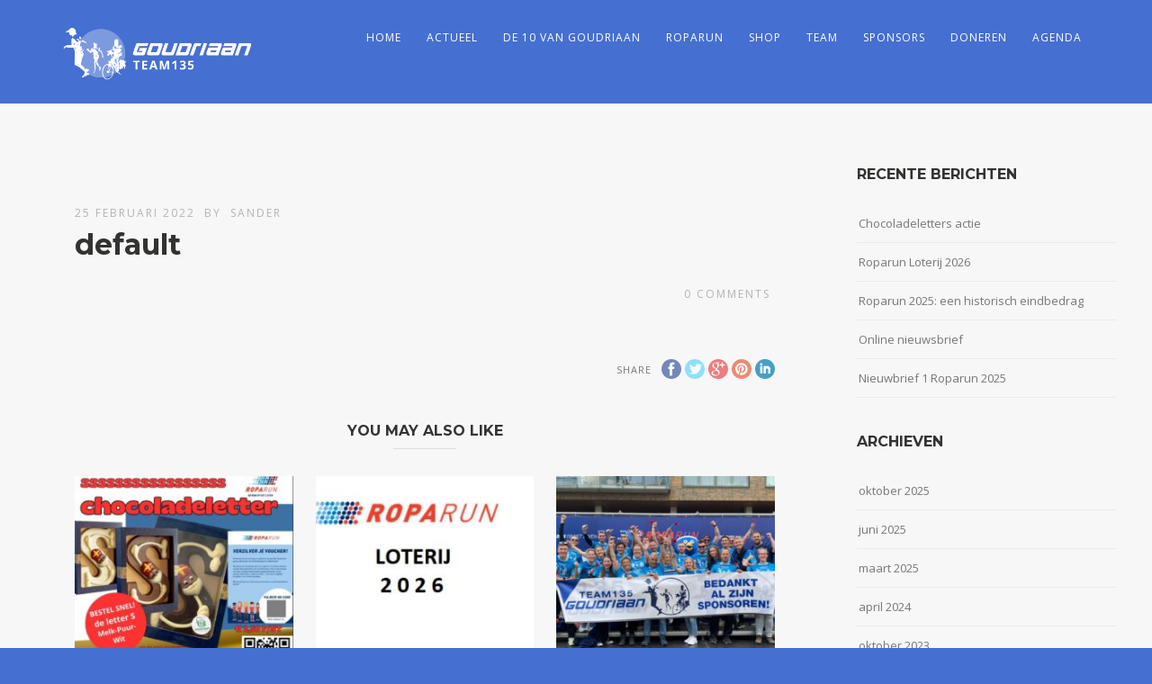

--- FILE ---
content_type: text/html; charset=UTF-8
request_url: http://www.roparungoudriaan.nl/pextestimonial/default-4/
body_size: 9309
content:
<!DOCTYPE html>
<html lang="nl-NL">
<head>
<meta http-equiv="Content-Type" content="text/html; charset=UTF-8" />

<title>default | Roparun Team 135 Goudriaan</title>
<!-- <script src="http://ajax.googleapis.com/ajax/libs/jquery/1.10.2/jquery.min.js"></script>
 -->


<!-- Mobile Devices Viewport Resset-->
<meta name="viewport" content="width=device-width, initial-scale=1.0, maximum-scale=1">
<meta name="apple-mobile-web-app-capable" content="yes">
<!-- <meta name="viewport" content="initial-scale=1.0, user-scalable=1" /> -->





<link rel="alternate" type="application/rss+xml" title="Roparun Team 135 Goudriaan RSS" href="http://www.roparungoudriaan.nl/feed/" />
<link rel="pingback" href="http://www.roparungoudriaan.nl/xmlrpc.php" />
<link rel="shortcut icon" type="image/x-icon" href="http://www.roparungoudriaan.nl/wp-content/uploads/2011/11/RopaRun_25e_Editie_logo_HR_jpg.jpg" />

<!--[if lt IE 9]>
<script src="http://www.roparungoudriaan.nl/wp-content/themes/thestory/js/html5shiv.js"></script>
<![endif]-->

<meta name='robots' content='max-image-preview:large' />
<link rel='dns-prefetch' href='//www.youtube.com' />
<link rel='dns-prefetch' href='//fonts.googleapis.com' />
<link rel="alternate" type="application/rss+xml" title="Roparun Team 135 Goudriaan &raquo; feed" href="http://www.roparungoudriaan.nl/feed/" />
<link rel="alternate" type="application/rss+xml" title="Roparun Team 135 Goudriaan &raquo; reactiesfeed" href="http://www.roparungoudriaan.nl/comments/feed/" />
<script type="text/javascript">
/* <![CDATA[ */
window._wpemojiSettings = {"baseUrl":"https:\/\/s.w.org\/images\/core\/emoji\/14.0.0\/72x72\/","ext":".png","svgUrl":"https:\/\/s.w.org\/images\/core\/emoji\/14.0.0\/svg\/","svgExt":".svg","source":{"concatemoji":"http:\/\/www.roparungoudriaan.nl\/wp-includes\/js\/wp-emoji-release.min.js?ver=6.4.7"}};
/*! This file is auto-generated */
!function(i,n){var o,s,e;function c(e){try{var t={supportTests:e,timestamp:(new Date).valueOf()};sessionStorage.setItem(o,JSON.stringify(t))}catch(e){}}function p(e,t,n){e.clearRect(0,0,e.canvas.width,e.canvas.height),e.fillText(t,0,0);var t=new Uint32Array(e.getImageData(0,0,e.canvas.width,e.canvas.height).data),r=(e.clearRect(0,0,e.canvas.width,e.canvas.height),e.fillText(n,0,0),new Uint32Array(e.getImageData(0,0,e.canvas.width,e.canvas.height).data));return t.every(function(e,t){return e===r[t]})}function u(e,t,n){switch(t){case"flag":return n(e,"\ud83c\udff3\ufe0f\u200d\u26a7\ufe0f","\ud83c\udff3\ufe0f\u200b\u26a7\ufe0f")?!1:!n(e,"\ud83c\uddfa\ud83c\uddf3","\ud83c\uddfa\u200b\ud83c\uddf3")&&!n(e,"\ud83c\udff4\udb40\udc67\udb40\udc62\udb40\udc65\udb40\udc6e\udb40\udc67\udb40\udc7f","\ud83c\udff4\u200b\udb40\udc67\u200b\udb40\udc62\u200b\udb40\udc65\u200b\udb40\udc6e\u200b\udb40\udc67\u200b\udb40\udc7f");case"emoji":return!n(e,"\ud83e\udef1\ud83c\udffb\u200d\ud83e\udef2\ud83c\udfff","\ud83e\udef1\ud83c\udffb\u200b\ud83e\udef2\ud83c\udfff")}return!1}function f(e,t,n){var r="undefined"!=typeof WorkerGlobalScope&&self instanceof WorkerGlobalScope?new OffscreenCanvas(300,150):i.createElement("canvas"),a=r.getContext("2d",{willReadFrequently:!0}),o=(a.textBaseline="top",a.font="600 32px Arial",{});return e.forEach(function(e){o[e]=t(a,e,n)}),o}function t(e){var t=i.createElement("script");t.src=e,t.defer=!0,i.head.appendChild(t)}"undefined"!=typeof Promise&&(o="wpEmojiSettingsSupports",s=["flag","emoji"],n.supports={everything:!0,everythingExceptFlag:!0},e=new Promise(function(e){i.addEventListener("DOMContentLoaded",e,{once:!0})}),new Promise(function(t){var n=function(){try{var e=JSON.parse(sessionStorage.getItem(o));if("object"==typeof e&&"number"==typeof e.timestamp&&(new Date).valueOf()<e.timestamp+604800&&"object"==typeof e.supportTests)return e.supportTests}catch(e){}return null}();if(!n){if("undefined"!=typeof Worker&&"undefined"!=typeof OffscreenCanvas&&"undefined"!=typeof URL&&URL.createObjectURL&&"undefined"!=typeof Blob)try{var e="postMessage("+f.toString()+"("+[JSON.stringify(s),u.toString(),p.toString()].join(",")+"));",r=new Blob([e],{type:"text/javascript"}),a=new Worker(URL.createObjectURL(r),{name:"wpTestEmojiSupports"});return void(a.onmessage=function(e){c(n=e.data),a.terminate(),t(n)})}catch(e){}c(n=f(s,u,p))}t(n)}).then(function(e){for(var t in e)n.supports[t]=e[t],n.supports.everything=n.supports.everything&&n.supports[t],"flag"!==t&&(n.supports.everythingExceptFlag=n.supports.everythingExceptFlag&&n.supports[t]);n.supports.everythingExceptFlag=n.supports.everythingExceptFlag&&!n.supports.flag,n.DOMReady=!1,n.readyCallback=function(){n.DOMReady=!0}}).then(function(){return e}).then(function(){var e;n.supports.everything||(n.readyCallback(),(e=n.source||{}).concatemoji?t(e.concatemoji):e.wpemoji&&e.twemoji&&(t(e.twemoji),t(e.wpemoji)))}))}((window,document),window._wpemojiSettings);
/* ]]> */
</script>
<link rel='stylesheet' id='formidable-css' href='http://www.roparungoudriaan.nl/wp-content/plugins/formidable/css/formidableforms.css?ver=341106' type='text/css' media='all' />
<style id='wp-emoji-styles-inline-css' type='text/css'>

	img.wp-smiley, img.emoji {
		display: inline !important;
		border: none !important;
		box-shadow: none !important;
		height: 1em !important;
		width: 1em !important;
		margin: 0 0.07em !important;
		vertical-align: -0.1em !important;
		background: none !important;
		padding: 0 !important;
	}
</style>
<link rel='stylesheet' id='wp-block-library-css' href='http://www.roparungoudriaan.nl/wp-includes/css/dist/block-library/style.min.css?ver=6.4.7' type='text/css' media='all' />
<style id='classic-theme-styles-inline-css' type='text/css'>
/*! This file is auto-generated */
.wp-block-button__link{color:#fff;background-color:#32373c;border-radius:9999px;box-shadow:none;text-decoration:none;padding:calc(.667em + 2px) calc(1.333em + 2px);font-size:1.125em}.wp-block-file__button{background:#32373c;color:#fff;text-decoration:none}
</style>
<style id='global-styles-inline-css' type='text/css'>
body{--wp--preset--color--black: #000000;--wp--preset--color--cyan-bluish-gray: #abb8c3;--wp--preset--color--white: #ffffff;--wp--preset--color--pale-pink: #f78da7;--wp--preset--color--vivid-red: #cf2e2e;--wp--preset--color--luminous-vivid-orange: #ff6900;--wp--preset--color--luminous-vivid-amber: #fcb900;--wp--preset--color--light-green-cyan: #7bdcb5;--wp--preset--color--vivid-green-cyan: #00d084;--wp--preset--color--pale-cyan-blue: #8ed1fc;--wp--preset--color--vivid-cyan-blue: #0693e3;--wp--preset--color--vivid-purple: #9b51e0;--wp--preset--gradient--vivid-cyan-blue-to-vivid-purple: linear-gradient(135deg,rgba(6,147,227,1) 0%,rgb(155,81,224) 100%);--wp--preset--gradient--light-green-cyan-to-vivid-green-cyan: linear-gradient(135deg,rgb(122,220,180) 0%,rgb(0,208,130) 100%);--wp--preset--gradient--luminous-vivid-amber-to-luminous-vivid-orange: linear-gradient(135deg,rgba(252,185,0,1) 0%,rgba(255,105,0,1) 100%);--wp--preset--gradient--luminous-vivid-orange-to-vivid-red: linear-gradient(135deg,rgba(255,105,0,1) 0%,rgb(207,46,46) 100%);--wp--preset--gradient--very-light-gray-to-cyan-bluish-gray: linear-gradient(135deg,rgb(238,238,238) 0%,rgb(169,184,195) 100%);--wp--preset--gradient--cool-to-warm-spectrum: linear-gradient(135deg,rgb(74,234,220) 0%,rgb(151,120,209) 20%,rgb(207,42,186) 40%,rgb(238,44,130) 60%,rgb(251,105,98) 80%,rgb(254,248,76) 100%);--wp--preset--gradient--blush-light-purple: linear-gradient(135deg,rgb(255,206,236) 0%,rgb(152,150,240) 100%);--wp--preset--gradient--blush-bordeaux: linear-gradient(135deg,rgb(254,205,165) 0%,rgb(254,45,45) 50%,rgb(107,0,62) 100%);--wp--preset--gradient--luminous-dusk: linear-gradient(135deg,rgb(255,203,112) 0%,rgb(199,81,192) 50%,rgb(65,88,208) 100%);--wp--preset--gradient--pale-ocean: linear-gradient(135deg,rgb(255,245,203) 0%,rgb(182,227,212) 50%,rgb(51,167,181) 100%);--wp--preset--gradient--electric-grass: linear-gradient(135deg,rgb(202,248,128) 0%,rgb(113,206,126) 100%);--wp--preset--gradient--midnight: linear-gradient(135deg,rgb(2,3,129) 0%,rgb(40,116,252) 100%);--wp--preset--font-size--small: 13px;--wp--preset--font-size--medium: 20px;--wp--preset--font-size--large: 36px;--wp--preset--font-size--x-large: 42px;--wp--preset--spacing--20: 0.44rem;--wp--preset--spacing--30: 0.67rem;--wp--preset--spacing--40: 1rem;--wp--preset--spacing--50: 1.5rem;--wp--preset--spacing--60: 2.25rem;--wp--preset--spacing--70: 3.38rem;--wp--preset--spacing--80: 5.06rem;--wp--preset--shadow--natural: 6px 6px 9px rgba(0, 0, 0, 0.2);--wp--preset--shadow--deep: 12px 12px 50px rgba(0, 0, 0, 0.4);--wp--preset--shadow--sharp: 6px 6px 0px rgba(0, 0, 0, 0.2);--wp--preset--shadow--outlined: 6px 6px 0px -3px rgba(255, 255, 255, 1), 6px 6px rgba(0, 0, 0, 1);--wp--preset--shadow--crisp: 6px 6px 0px rgba(0, 0, 0, 1);}:where(.is-layout-flex){gap: 0.5em;}:where(.is-layout-grid){gap: 0.5em;}body .is-layout-flow > .alignleft{float: left;margin-inline-start: 0;margin-inline-end: 2em;}body .is-layout-flow > .alignright{float: right;margin-inline-start: 2em;margin-inline-end: 0;}body .is-layout-flow > .aligncenter{margin-left: auto !important;margin-right: auto !important;}body .is-layout-constrained > .alignleft{float: left;margin-inline-start: 0;margin-inline-end: 2em;}body .is-layout-constrained > .alignright{float: right;margin-inline-start: 2em;margin-inline-end: 0;}body .is-layout-constrained > .aligncenter{margin-left: auto !important;margin-right: auto !important;}body .is-layout-constrained > :where(:not(.alignleft):not(.alignright):not(.alignfull)){max-width: var(--wp--style--global--content-size);margin-left: auto !important;margin-right: auto !important;}body .is-layout-constrained > .alignwide{max-width: var(--wp--style--global--wide-size);}body .is-layout-flex{display: flex;}body .is-layout-flex{flex-wrap: wrap;align-items: center;}body .is-layout-flex > *{margin: 0;}body .is-layout-grid{display: grid;}body .is-layout-grid > *{margin: 0;}:where(.wp-block-columns.is-layout-flex){gap: 2em;}:where(.wp-block-columns.is-layout-grid){gap: 2em;}:where(.wp-block-post-template.is-layout-flex){gap: 1.25em;}:where(.wp-block-post-template.is-layout-grid){gap: 1.25em;}.has-black-color{color: var(--wp--preset--color--black) !important;}.has-cyan-bluish-gray-color{color: var(--wp--preset--color--cyan-bluish-gray) !important;}.has-white-color{color: var(--wp--preset--color--white) !important;}.has-pale-pink-color{color: var(--wp--preset--color--pale-pink) !important;}.has-vivid-red-color{color: var(--wp--preset--color--vivid-red) !important;}.has-luminous-vivid-orange-color{color: var(--wp--preset--color--luminous-vivid-orange) !important;}.has-luminous-vivid-amber-color{color: var(--wp--preset--color--luminous-vivid-amber) !important;}.has-light-green-cyan-color{color: var(--wp--preset--color--light-green-cyan) !important;}.has-vivid-green-cyan-color{color: var(--wp--preset--color--vivid-green-cyan) !important;}.has-pale-cyan-blue-color{color: var(--wp--preset--color--pale-cyan-blue) !important;}.has-vivid-cyan-blue-color{color: var(--wp--preset--color--vivid-cyan-blue) !important;}.has-vivid-purple-color{color: var(--wp--preset--color--vivid-purple) !important;}.has-black-background-color{background-color: var(--wp--preset--color--black) !important;}.has-cyan-bluish-gray-background-color{background-color: var(--wp--preset--color--cyan-bluish-gray) !important;}.has-white-background-color{background-color: var(--wp--preset--color--white) !important;}.has-pale-pink-background-color{background-color: var(--wp--preset--color--pale-pink) !important;}.has-vivid-red-background-color{background-color: var(--wp--preset--color--vivid-red) !important;}.has-luminous-vivid-orange-background-color{background-color: var(--wp--preset--color--luminous-vivid-orange) !important;}.has-luminous-vivid-amber-background-color{background-color: var(--wp--preset--color--luminous-vivid-amber) !important;}.has-light-green-cyan-background-color{background-color: var(--wp--preset--color--light-green-cyan) !important;}.has-vivid-green-cyan-background-color{background-color: var(--wp--preset--color--vivid-green-cyan) !important;}.has-pale-cyan-blue-background-color{background-color: var(--wp--preset--color--pale-cyan-blue) !important;}.has-vivid-cyan-blue-background-color{background-color: var(--wp--preset--color--vivid-cyan-blue) !important;}.has-vivid-purple-background-color{background-color: var(--wp--preset--color--vivid-purple) !important;}.has-black-border-color{border-color: var(--wp--preset--color--black) !important;}.has-cyan-bluish-gray-border-color{border-color: var(--wp--preset--color--cyan-bluish-gray) !important;}.has-white-border-color{border-color: var(--wp--preset--color--white) !important;}.has-pale-pink-border-color{border-color: var(--wp--preset--color--pale-pink) !important;}.has-vivid-red-border-color{border-color: var(--wp--preset--color--vivid-red) !important;}.has-luminous-vivid-orange-border-color{border-color: var(--wp--preset--color--luminous-vivid-orange) !important;}.has-luminous-vivid-amber-border-color{border-color: var(--wp--preset--color--luminous-vivid-amber) !important;}.has-light-green-cyan-border-color{border-color: var(--wp--preset--color--light-green-cyan) !important;}.has-vivid-green-cyan-border-color{border-color: var(--wp--preset--color--vivid-green-cyan) !important;}.has-pale-cyan-blue-border-color{border-color: var(--wp--preset--color--pale-cyan-blue) !important;}.has-vivid-cyan-blue-border-color{border-color: var(--wp--preset--color--vivid-cyan-blue) !important;}.has-vivid-purple-border-color{border-color: var(--wp--preset--color--vivid-purple) !important;}.has-vivid-cyan-blue-to-vivid-purple-gradient-background{background: var(--wp--preset--gradient--vivid-cyan-blue-to-vivid-purple) !important;}.has-light-green-cyan-to-vivid-green-cyan-gradient-background{background: var(--wp--preset--gradient--light-green-cyan-to-vivid-green-cyan) !important;}.has-luminous-vivid-amber-to-luminous-vivid-orange-gradient-background{background: var(--wp--preset--gradient--luminous-vivid-amber-to-luminous-vivid-orange) !important;}.has-luminous-vivid-orange-to-vivid-red-gradient-background{background: var(--wp--preset--gradient--luminous-vivid-orange-to-vivid-red) !important;}.has-very-light-gray-to-cyan-bluish-gray-gradient-background{background: var(--wp--preset--gradient--very-light-gray-to-cyan-bluish-gray) !important;}.has-cool-to-warm-spectrum-gradient-background{background: var(--wp--preset--gradient--cool-to-warm-spectrum) !important;}.has-blush-light-purple-gradient-background{background: var(--wp--preset--gradient--blush-light-purple) !important;}.has-blush-bordeaux-gradient-background{background: var(--wp--preset--gradient--blush-bordeaux) !important;}.has-luminous-dusk-gradient-background{background: var(--wp--preset--gradient--luminous-dusk) !important;}.has-pale-ocean-gradient-background{background: var(--wp--preset--gradient--pale-ocean) !important;}.has-electric-grass-gradient-background{background: var(--wp--preset--gradient--electric-grass) !important;}.has-midnight-gradient-background{background: var(--wp--preset--gradient--midnight) !important;}.has-small-font-size{font-size: var(--wp--preset--font-size--small) !important;}.has-medium-font-size{font-size: var(--wp--preset--font-size--medium) !important;}.has-large-font-size{font-size: var(--wp--preset--font-size--large) !important;}.has-x-large-font-size{font-size: var(--wp--preset--font-size--x-large) !important;}
.wp-block-navigation a:where(:not(.wp-element-button)){color: inherit;}
:where(.wp-block-post-template.is-layout-flex){gap: 1.25em;}:where(.wp-block-post-template.is-layout-grid){gap: 1.25em;}
:where(.wp-block-columns.is-layout-flex){gap: 2em;}:where(.wp-block-columns.is-layout-grid){gap: 2em;}
.wp-block-pullquote{font-size: 1.5em;line-height: 1.6;}
</style>
<link rel='stylesheet' id='columnizer-css' href='http://www.roparungoudriaan.nl/wp-content/plugins/columnizer/columnizer.css?ver=6.4.7' type='text/css' media='all' />
<link rel='stylesheet' id='king-countdowner-css' href='http://www.roparungoudriaan.nl/wp-content/plugins/easy-countdowner/assets/TimeCircles.css?ver=1.0' type='text/css' media='all' />
<link rel='stylesheet' id='flipclock-css' href='http://www.roparungoudriaan.nl/wp-content/plugins/wp-flipclock/inc/css/flipclock.css?ver=6.4.7' type='text/css' media='all' />
<link rel='stylesheet' id='flipclock-added-css' href='http://www.roparungoudriaan.nl/wp-content/plugins/wp-flipclock/inc/css/added.css?ver=6.4.7' type='text/css' media='all' />
<link rel='stylesheet' id='main_css-css' href='http://www.roparungoudriaan.nl/wp-content/themes/thestory/style.css?ver=6.4.7' type='text/css' media='all' />
<link rel='stylesheet' id='pexeto-font-0-css' href='http://fonts.googleapis.com/css?family=Open+Sans%3A400%2C300%2C400italic%2C700&#038;ver=6.4.7' type='text/css' media='all' />
<link rel='stylesheet' id='pexeto-font-1-css' href='http://fonts.googleapis.com/css?family=Montserrat%3A400%2C700&#038;ver=6.4.7' type='text/css' media='all' />
<link rel='stylesheet' id='pexeto-pretty-photo-css' href='http://www.roparungoudriaan.nl/wp-content/themes/thestory/css/prettyPhoto.css?ver=1.9.10' type='text/css' media='all' />
<link rel='stylesheet' id='pexeto-stylesheet-css' href='http://www.roparungoudriaan.nl/wp-content/themes/thestory-child/style.css?ver=1.9.10' type='text/css' media='all' />
<style id='pexeto-stylesheet-inline-css' type='text/css'>
button, .button , input[type="submit"], input[type="button"], 
								#submit, .left-arrow:hover,.right-arrow:hover, .ps-left-arrow:hover, 
								.ps-right-arrow:hover, .cs-arrows:hover,.nivo-nextNav:hover, .nivo-prevNav:hover,
								.scroll-to-top:hover, .services-icon .img-container, .services-thumbnail h3:after,
								.pg-pagination a.current, .pg-pagination a:hover, #content-container .wp-pagenavi span.current, 
								#content-container .wp-pagenavi a:hover, #blog-pagination a:hover,
								.pg-item h2:after, .pc-item h2:after, .ps-icon, .ps-left-arrow:hover, .ps-right-arrow:hover,
								.pc-next:hover, .pc-prev:hover, .pc-wrapper .icon-circle, .pg-item .icon-circle, .qg-img .icon-circle,
								.ts-arrow:hover, .section-light .section-title:before, .section-light2 .section-title:after,
								.section-light-bg .section-title:after, .section-dark .section-title:after,
								.woocommerce .widget_price_filter .ui-slider .ui-slider-range,
								.woocommerce-page .widget_price_filter .ui-slider .ui-slider-range, 
								.controlArrow.prev:hover,.controlArrow.next:hover, .pex-woo-cart-num,
								.woocommerce span.onsale, .woocommerce-page span.onsale.woocommerce nav.woocommerce-pagination ul li span.current, .woocommerce-page nav.woocommerce-pagination ul li span.current,
								.woocommerce #content nav.woocommerce-pagination ul li span.current, .woocommerce-page #content nav.woocommerce-pagination ul li span.current,
								.woocommerce #content nav.woocommerce-pagination ul li span.current, .woocommerce-page #content nav.woocommerce-pagination ul li span.current,
								.woocommerce nav.woocommerce-pagination ul li a:hover, .woocommerce-page nav.woocommerce-pagination ul li a:hover,
								.woocommerce #content nav.woocommerce-pagination ul li a:hover, .woocommerce-page #content nav.woocommerce-pagination ul li a:hover,
								.woocommerce nav.woocommerce-pagination ul li a:focus, .woocommerce-page nav.woocommerce-pagination ul li a:focus,
								.woocommerce #content nav.woocommerce-pagination ul li a:focus, .woocommerce-page #content nav.woocommerce-pagination ul li a:focus,
								.pt-highlight .pt-title{background-color:#456fd1;}a, a:hover, .post-info a:hover, .read-more, .footer-widgets a:hover, .comment-info .reply,
								.comment-info .reply a, .comment-info, .post-title a:hover, .post-tags a, .format-aside aside a:hover,
								.testimonials-details a, .lp-title a:hover, .woocommerce .star-rating, .woocommerce-page .star-rating,
								.woocommerce .star-rating:before, .woocommerce-page .star-rating:before, .tabs .current a,
								#wp-calendar tbody td a, .widget_nav_menu li.current-menu-item > a, .archive-page a:hover, .woocommerce-MyAccount-navigation li.is-active a{color:#456fd1;}.accordion-title.current, .read-more, .bypostauthor, .sticky,
								.pg-cat-filter a.current{border-color:#456fd1;}.pg-element-loading .icon-circle:after{border-top-color:#456fd1;}.header-wrapper, .pg-navigation, .mobile.page-template-template-fullscreen-slider-php #header, .mobile.page-template-template-fullscreen-slider-php .header-wrapper{background-color:#456fd1;}#logo-container img{width:220px; }
</style>
<!--[if lte IE 8]>
<link rel='stylesheet' id='pexeto-ie8-css' href='http://www.roparungoudriaan.nl/wp-content/themes/thestory/css/style_ie8.css?ver=1.9.10' type='text/css' media='all' />
<![endif]-->
<style id='akismet-widget-style-inline-css' type='text/css'>

			.a-stats {
				--akismet-color-mid-green: #357b49;
				--akismet-color-white: #fff;
				--akismet-color-light-grey: #f6f7f7;

				max-width: 350px;
				width: auto;
			}

			.a-stats * {
				all: unset;
				box-sizing: border-box;
			}

			.a-stats strong {
				font-weight: 600;
			}

			.a-stats a.a-stats__link,
			.a-stats a.a-stats__link:visited,
			.a-stats a.a-stats__link:active {
				background: var(--akismet-color-mid-green);
				border: none;
				box-shadow: none;
				border-radius: 8px;
				color: var(--akismet-color-white);
				cursor: pointer;
				display: block;
				font-family: -apple-system, BlinkMacSystemFont, 'Segoe UI', 'Roboto', 'Oxygen-Sans', 'Ubuntu', 'Cantarell', 'Helvetica Neue', sans-serif;
				font-weight: 500;
				padding: 12px;
				text-align: center;
				text-decoration: none;
				transition: all 0.2s ease;
			}

			/* Extra specificity to deal with TwentyTwentyOne focus style */
			.widget .a-stats a.a-stats__link:focus {
				background: var(--akismet-color-mid-green);
				color: var(--akismet-color-white);
				text-decoration: none;
			}

			.a-stats a.a-stats__link:hover {
				filter: brightness(110%);
				box-shadow: 0 4px 12px rgba(0, 0, 0, 0.06), 0 0 2px rgba(0, 0, 0, 0.16);
			}

			.a-stats .count {
				color: var(--akismet-color-white);
				display: block;
				font-size: 1.5em;
				line-height: 1.4;
				padding: 0 13px;
				white-space: nowrap;
			}
		
</style>
<link rel='stylesheet' id='wp-pagenavi-css' href='http://www.roparungoudriaan.nl/wp-content/plugins/wp-pagenavi/pagenavi-css.css?ver=2.70' type='text/css' media='all' />
<link rel='stylesheet' id='__EPYT__style-css' href='http://www.roparungoudriaan.nl/wp-content/plugins/youtube-embed-plus/styles/ytprefs.min.css?ver=14.2.1.3' type='text/css' media='all' />
<style id='__EPYT__style-inline-css' type='text/css'>

                .epyt-gallery-thumb {
                        width: 33.333%;
                }
                
</style>
<script type="text/javascript" src="http://www.roparungoudriaan.nl/wp-includes/js/jquery/jquery.min.js?ver=3.7.1" id="jquery-core-js"></script>
<script type="text/javascript" src="http://www.roparungoudriaan.nl/wp-includes/js/jquery/jquery-migrate.min.js?ver=3.4.1" id="jquery-migrate-js"></script>
<script type="text/javascript" src="http://www.roparungoudriaan.nl/wp-content/plugins/columnizer/jquery.columnizer.js?ver=6.4.7" id="columnizer-js"></script>
<script type="text/javascript" src="http://www.roparungoudriaan.nl/wp-content/plugins/columnizer/columnizer-init.js?ver=6.4.7" id="columnizerinit-js"></script>
<script type="text/javascript" src="http://www.roparungoudriaan.nl/wp-content/plugins/easy-countdowner/assets/TimeCircles.js?ver=1.0" id="king-countdowner-js-js"></script>
<script type="text/javascript" src="http://www.roparungoudriaan.nl/wp-content/plugins/wp-flipclock/inc/js/flipclock.min.js?ver=0.5.5" id="flipclock-js"></script>
<script type="text/javascript" id="__ytprefs__-js-extra">
/* <![CDATA[ */
var _EPYT_ = {"ajaxurl":"http:\/\/www.roparungoudriaan.nl\/wp-admin\/admin-ajax.php","security":"a2955224bc","gallery_scrolloffset":"20","eppathtoscripts":"http:\/\/www.roparungoudriaan.nl\/wp-content\/plugins\/youtube-embed-plus\/scripts\/","eppath":"http:\/\/www.roparungoudriaan.nl\/wp-content\/plugins\/youtube-embed-plus\/","epresponsiveselector":"[\"iframe.__youtube_prefs_widget__\"]","epdovol":"1","version":"14.2.1.3","evselector":"iframe.__youtube_prefs__[src], iframe[src*=\"youtube.com\/embed\/\"], iframe[src*=\"youtube-nocookie.com\/embed\/\"]","ajax_compat":"","maxres_facade":"eager","ytapi_load":"light","pause_others":"","stopMobileBuffer":"1","facade_mode":"","not_live_on_channel":"","vi_active":"","vi_js_posttypes":[]};
/* ]]> */
</script>
<script type="text/javascript" src="http://www.roparungoudriaan.nl/wp-content/plugins/youtube-embed-plus/scripts/ytprefs.min.js?ver=14.2.1.3" id="__ytprefs__-js"></script>
<link rel="https://api.w.org/" href="http://www.roparungoudriaan.nl/wp-json/" /><link rel="EditURI" type="application/rsd+xml" title="RSD" href="http://www.roparungoudriaan.nl/xmlrpc.php?rsd" />
<meta name="generator" content="WordPress 6.4.7" />
<link rel="canonical" href="http://www.roparungoudriaan.nl/pextestimonial/default-4/" />
<link rel='shortlink' href='http://www.roparungoudriaan.nl/?p=4836' />
<link rel="alternate" type="application/json+oembed" href="http://www.roparungoudriaan.nl/wp-json/oembed/1.0/embed?url=http%3A%2F%2Fwww.roparungoudriaan.nl%2Fpextestimonial%2Fdefault-4%2F" />
<link rel="alternate" type="text/xml+oembed" href="http://www.roparungoudriaan.nl/wp-json/oembed/1.0/embed?url=http%3A%2F%2Fwww.roparungoudriaan.nl%2Fpextestimonial%2Fdefault-4%2F&#038;format=xml" />
<!-- styles for Simple Google Map -->
<style type='text/css'>
#SGM {width:100%; height:300px;}
#SGM .infoWindow {line-height:13px; font-size:10px;}
#SGM input {margin:4px 4px 0 0; font-size:10px;}
#SGM input.text {border:solid 1px #ccc; background-color:#fff; padding:2px;}
</style>
<!-- end styles for Simple Google Map -->

</head>
<body class="pextestimonial-template-default single single-pextestimonial postid-4836 fixed-header no-slider icons-style-light parallax-header">
<div id="main-container" >
	<div  class="page-wrapper" >

		<!--HEADER -->
				<div class="header-wrapper" >

				<header id="header">
			
			<div class="section-boxed section-header">
						<div id="logo-container">
								<a href="http://www.roparungoudriaan.nl/"><img src="http://www.roparungoudriaan.nl/wp-content/uploads/2016/03/roparun-logo-diap-1.png" alt="Roparun Team 135 Goudriaan" /></a>
			</div>	

			
			<div class="mobile-nav">
				<span class="mob-nav-btn">Menu</span>
			</div>
	 		<nav class="navigation-container">
				<div id="menu" class="nav-menu">
				<ul id="menu-hoofdmenu" class="menu-ul"><li id="menu-item-3056" class="menu-item menu-item-type-post_type menu-item-object-page menu-item-home menu-item-3056"><a href="http://www.roparungoudriaan.nl/">Home</a></li>
<li id="menu-item-24" class="menu-item menu-item-type-post_type menu-item-object-page current_page_parent menu-item-24"><a href="http://www.roparungoudriaan.nl/actueel/">Actueel</a></li>
<li id="menu-item-5309" class="menu-item menu-item-type-post_type menu-item-object-page menu-item-5309"><a href="http://www.roparungoudriaan.nl/de-10-van-goudriaan/">De 10 van Goudriaan</a></li>
<li id="menu-item-22" class="menu-item menu-item-type-post_type menu-item-object-page menu-item-22"><a href="http://www.roparungoudriaan.nl/roparun/">Roparun</a></li>
<li id="menu-item-5165" class="menu-item menu-item-type-post_type menu-item-object-page menu-item-5165"><a href="http://www.roparungoudriaan.nl/shop/">Shop</a></li>
<li id="menu-item-5279" class="menu-item menu-item-type-taxonomy menu-item-object-jaargang menu-item-5279"><a href="http://www.roparungoudriaan.nl/jaargang/2026/">Team</a></li>
<li id="menu-item-1515" class="menu-item menu-item-type-post_type menu-item-object-page menu-item-has-children menu-item-1515"><a href="http://www.roparungoudriaan.nl/sponsors/">Sponsors</a>
<ul class="sub-menu">
	<li id="menu-item-3330" class="menu-item menu-item-type-post_type menu-item-object-page menu-item-3330"><a href="http://www.roparungoudriaan.nl/sponsors/">Overzicht sponsors</a></li>
	<li id="menu-item-858" class="menu-item menu-item-type-post_type menu-item-object-page menu-item-858"><a href="http://www.roparungoudriaan.nl/sponsor-worden/">Sponsor worden</a></li>
</ul>
</li>
<li id="menu-item-4204" class="menu-item menu-item-type-post_type menu-item-object-page menu-item-4204"><a href="http://www.roparungoudriaan.nl/doneren/">Doneren</a></li>
<li id="menu-item-5099" class="menu-item menu-item-type-post_type menu-item-object-page menu-item-5099"><a href="http://www.roparungoudriaan.nl/agenda/">Agenda</a></li>
</ul>				</div>
				
				<div class="header-buttons">
								</div>
			</nav>

				
			<div class="clear"></div>       
			<div id="navigation-line"></div>
		</div>
		</header><!-- end #header -->

</div>
<div id="content-container" class="content-boxed layout-right">
<div id="content" class="content">
<article id="post-4836" class="blog-single-post theme-post-entry post-4836 pextestimonial type-pextestimonial status-publish hentry pextestimonial_category-default">


<div class="post-content no-thumbnail">


	<div class="post-info top">
		<span class="post-type-icon-wrap"><span class="post-type-icon"></span></span>
					<span class="post-date">
				<time class="entry-date published updated" datetime="2022-02-25T14:13:12+00:00">25 februari 2022</time>				
			</span>	
					<span class="no-caps post-autor vcard author">
				&nbsp;by  
				<a class="url fn n" href="http://www.roparungoudriaan.nl/author/sander/">
					Sander				</a>
			</span>
		
			</div>
		<div class="post-title-wrapper">
			
			<h1 class="post-title entry-title">
			default			</h1>

		</div>
		<div class="clear"></div>




	<div class="post-content-content">

	<div class="entry-content">		</div>
		<div class="clear"></div>
				


	<div class="post-info bottom">
		<span class="post-type-icon-wrap"><span class="post-type-icon"></span></span>
					<span class="comments-number">
				<a href="http://www.roparungoudriaan.nl/pextestimonial/default-4/#comments">
					0				<span class="no-caps">comments</span></a>
			</span>
			</div>
<div class="clear"></div>
</div>
</div>


	<div class="social-share"><div class="share-title">Share</div><ul><li title="Facebook" class="share-item share-fb" data-url="http://www.roparungoudriaan.nl/pextestimonial/default-4/" data-type="facebook" data-title="default"></li><li title="Twitter" class="share-item share-tw" data-url="http://www.roparungoudriaan.nl/pextestimonial/default-4/" data-title="default" data-type="twitter"></li><li title="Google+" class="share-item share-gp" data-url="http://www.roparungoudriaan.nl/pextestimonial/default-4/" data-lang="en-US" data-title="default" data-type="googlePlus"></li><li title="Pinterest" class="share-item share-pn" data-url="http://www.roparungoudriaan.nl/pextestimonial/default-4/" data-title="default" data-media="" data-type="pinterest"></li><li title="LinkedIn" class="share-item share-ln" data-url="http://www.roparungoudriaan.nl/pextestimonial/default-4/" data-type="linkedin" data-title="default"></li></ul></div><div class="clear"></div><div class="clear"></div><div class="post-content pexeto-related-posts"><h3>You may also like</h3><div class="cols-wrapper cols-3"><div class="col rp"><div class="rp-header"><a href="http://www.roparungoudriaan.nl/chocoladeletters-actie/"><img src="http://www.roparungoudriaan.nl/wp-content/uploads/2025/10/letters25-268x250.jpg" alt="" /></a></div><h4 class="rp-post-title"><a href="http://www.roparungoudriaan.nl/chocoladeletters-actie/">Chocoladeletters actie</a></h4></div><div class="col rp"><div class="rp-header"><a href="http://www.roparungoudriaan.nl/roparun-loterij-2026/"><img src="http://www.roparungoudriaan.nl/wp-content/uploads/2025/10/LOTERIJ26-268x250.jpg" alt="" /></a></div><h4 class="rp-post-title"><a href="http://www.roparungoudriaan.nl/roparun-loterij-2026/">Roparun Loterij 2026</a></h4></div><div class="col rp nomargin"><div class="rp-header"><a href="http://www.roparungoudriaan.nl/roparun-2025-een-historisch-eindbedrag/"><img src="http://www.roparungoudriaan.nl/wp-content/uploads/2025/06/team2025-268x250.jpg" alt="" /></a></div><h4 class="rp-post-title"><a href="http://www.roparungoudriaan.nl/roparun-2025-een-historisch-eindbedrag/">Roparun 2025: een historisch eindbedrag</a></h4></div></div></div>
<div class="clear"></div>
</article>
<div id="comments">
<div id="comment-content-container">
</div>
</div>
</div> <!-- end main content holder (#content/#full-width) -->
	<div id="sidebar" class="sidebar">
		<aside class="sidebar-box widget_recent_entries" id="recent-posts-3">
		<h4 class="title">Recente berichten</h4>
		<ul>
											<li>
					<a href="http://www.roparungoudriaan.nl/chocoladeletters-actie/">Chocoladeletters actie</a>
									</li>
											<li>
					<a href="http://www.roparungoudriaan.nl/roparun-loterij-2026/">Roparun Loterij 2026</a>
									</li>
											<li>
					<a href="http://www.roparungoudriaan.nl/roparun-2025-een-historisch-eindbedrag/">Roparun 2025: een historisch eindbedrag</a>
									</li>
											<li>
					<a href="http://www.roparungoudriaan.nl/online-nieuwsbrief/">Online nieuwsbrief</a>
									</li>
											<li>
					<a href="http://www.roparungoudriaan.nl/nieuwbrief-1/">Nieuwbrief 1 Roparun 2025</a>
									</li>
					</ul>

		</aside><aside class="sidebar-box widget_archive" id="archives-3"><h4 class="title">Archieven</h4>
			<ul>
					<li><a href='http://www.roparungoudriaan.nl/2025/10/'>oktober 2025</a></li>
	<li><a href='http://www.roparungoudriaan.nl/2025/06/'>juni 2025</a></li>
	<li><a href='http://www.roparungoudriaan.nl/2025/03/'>maart 2025</a></li>
	<li><a href='http://www.roparungoudriaan.nl/2024/04/'>april 2024</a></li>
	<li><a href='http://www.roparungoudriaan.nl/2023/10/'>oktober 2023</a></li>
	<li><a href='http://www.roparungoudriaan.nl/2023/03/'>maart 2023</a></li>
	<li><a href='http://www.roparungoudriaan.nl/2023/02/'>februari 2023</a></li>
	<li><a href='http://www.roparungoudriaan.nl/2022/12/'>december 2022</a></li>
	<li><a href='http://www.roparungoudriaan.nl/2022/11/'>november 2022</a></li>
	<li><a href='http://www.roparungoudriaan.nl/2022/06/'>juni 2022</a></li>
	<li><a href='http://www.roparungoudriaan.nl/2022/03/'>maart 2022</a></li>
	<li><a href='http://www.roparungoudriaan.nl/2022/02/'>februari 2022</a></li>
	<li><a href='http://www.roparungoudriaan.nl/2022/01/'>januari 2022</a></li>
	<li><a href='http://www.roparungoudriaan.nl/2021/10/'>oktober 2021</a></li>
	<li><a href='http://www.roparungoudriaan.nl/2021/05/'>mei 2021</a></li>
	<li><a href='http://www.roparungoudriaan.nl/2021/03/'>maart 2021</a></li>
	<li><a href='http://www.roparungoudriaan.nl/2021/02/'>februari 2021</a></li>
	<li><a href='http://www.roparungoudriaan.nl/2020/12/'>december 2020</a></li>
	<li><a href='http://www.roparungoudriaan.nl/2020/11/'>november 2020</a></li>
	<li><a href='http://www.roparungoudriaan.nl/2020/10/'>oktober 2020</a></li>
	<li><a href='http://www.roparungoudriaan.nl/2020/04/'>april 2020</a></li>
	<li><a href='http://www.roparungoudriaan.nl/2019/12/'>december 2019</a></li>
	<li><a href='http://www.roparungoudriaan.nl/2019/05/'>mei 2019</a></li>
	<li><a href='http://www.roparungoudriaan.nl/2019/02/'>februari 2019</a></li>
	<li><a href='http://www.roparungoudriaan.nl/2019/01/'>januari 2019</a></li>
	<li><a href='http://www.roparungoudriaan.nl/2018/04/'>april 2018</a></li>
	<li><a href='http://www.roparungoudriaan.nl/2018/03/'>maart 2018</a></li>
	<li><a href='http://www.roparungoudriaan.nl/2018/02/'>februari 2018</a></li>
	<li><a href='http://www.roparungoudriaan.nl/2017/11/'>november 2017</a></li>
	<li><a href='http://www.roparungoudriaan.nl/2017/10/'>oktober 2017</a></li>
	<li><a href='http://www.roparungoudriaan.nl/2017/06/'>juni 2017</a></li>
	<li><a href='http://www.roparungoudriaan.nl/2017/04/'>april 2017</a></li>
	<li><a href='http://www.roparungoudriaan.nl/2017/03/'>maart 2017</a></li>
	<li><a href='http://www.roparungoudriaan.nl/2017/02/'>februari 2017</a></li>
	<li><a href='http://www.roparungoudriaan.nl/2017/01/'>januari 2017</a></li>
	<li><a href='http://www.roparungoudriaan.nl/2016/12/'>december 2016</a></li>
	<li><a href='http://www.roparungoudriaan.nl/2016/11/'>november 2016</a></li>
	<li><a href='http://www.roparungoudriaan.nl/2016/10/'>oktober 2016</a></li>
	<li><a href='http://www.roparungoudriaan.nl/2016/06/'>juni 2016</a></li>
	<li><a href='http://www.roparungoudriaan.nl/2016/05/'>mei 2016</a></li>
	<li><a href='http://www.roparungoudriaan.nl/2016/04/'>april 2016</a></li>
	<li><a href='http://www.roparungoudriaan.nl/2016/03/'>maart 2016</a></li>
	<li><a href='http://www.roparungoudriaan.nl/2015/12/'>december 2015</a></li>
	<li><a href='http://www.roparungoudriaan.nl/2015/11/'>november 2015</a></li>
	<li><a href='http://www.roparungoudriaan.nl/2015/05/'>mei 2015</a></li>
	<li><a href='http://www.roparungoudriaan.nl/2015/04/'>april 2015</a></li>
	<li><a href='http://www.roparungoudriaan.nl/2015/03/'>maart 2015</a></li>
	<li><a href='http://www.roparungoudriaan.nl/2015/02/'>februari 2015</a></li>
	<li><a href='http://www.roparungoudriaan.nl/2015/01/'>januari 2015</a></li>
	<li><a href='http://www.roparungoudriaan.nl/2014/12/'>december 2014</a></li>
	<li><a href='http://www.roparungoudriaan.nl/2014/10/'>oktober 2014</a></li>
	<li><a href='http://www.roparungoudriaan.nl/2014/09/'>september 2014</a></li>
	<li><a href='http://www.roparungoudriaan.nl/2014/06/'>juni 2014</a></li>
	<li><a href='http://www.roparungoudriaan.nl/2014/05/'>mei 2014</a></li>
	<li><a href='http://www.roparungoudriaan.nl/2014/04/'>april 2014</a></li>
	<li><a href='http://www.roparungoudriaan.nl/2014/03/'>maart 2014</a></li>
	<li><a href='http://www.roparungoudriaan.nl/2014/02/'>februari 2014</a></li>
	<li><a href='http://www.roparungoudriaan.nl/2014/01/'>januari 2014</a></li>
	<li><a href='http://www.roparungoudriaan.nl/2013/12/'>december 2013</a></li>
	<li><a href='http://www.roparungoudriaan.nl/2013/11/'>november 2013</a></li>
	<li><a href='http://www.roparungoudriaan.nl/2013/10/'>oktober 2013</a></li>
	<li><a href='http://www.roparungoudriaan.nl/2013/09/'>september 2013</a></li>
	<li><a href='http://www.roparungoudriaan.nl/2013/08/'>augustus 2013</a></li>
	<li><a href='http://www.roparungoudriaan.nl/2013/07/'>juli 2013</a></li>
	<li><a href='http://www.roparungoudriaan.nl/2013/06/'>juni 2013</a></li>
	<li><a href='http://www.roparungoudriaan.nl/2013/05/'>mei 2013</a></li>
	<li><a href='http://www.roparungoudriaan.nl/2013/04/'>april 2013</a></li>
	<li><a href='http://www.roparungoudriaan.nl/2013/03/'>maart 2013</a></li>
	<li><a href='http://www.roparungoudriaan.nl/2013/02/'>februari 2013</a></li>
	<li><a href='http://www.roparungoudriaan.nl/2013/01/'>januari 2013</a></li>
			</ul>

			</aside></div>
<div class="clear"></div>
</div> <!-- end #content-container -->
</div>
		
	
<footer id="footer" class="center">
		<div class="scroll-to-top"><span></span></div>
	
		<div class="cols-wrapper footer-widgets section-boxed cols-4">
	<div class="col"></div><div class="col"></div><div class="col"></div><div class="col nomargin"></div>	</div>
	<div class="footer-bottom">
	<div class="section-boxed">
		<span class="copyrights">
			&copy; Copyright Roparun Team 135 Goudriaan</span>
<span class="copyrights"> | Realisatie website: <a href="http://www.gerjans.nl" target="_blank">Gerjans</a></span>
<div class="footer-nav">
</div>


</div>
</div>
</footer> <!-- end #footer-->
</div> <!-- end #main-container -->


<!-- FOOTER ENDS -->

<script type="text/javascript" src="http://www.roparungoudriaan.nl/wp-includes/js/underscore.min.js?ver=1.13.4" id="underscore-js"></script>
<script type="text/javascript" src="http://www.roparungoudriaan.nl/wp-content/themes/thestory/js/main.js?ver=1.9.10" id="pexeto-main-js"></script>
<script type="text/javascript" src="http://www.roparungoudriaan.nl/wp-includes/js/comment-reply.min.js?ver=6.4.7" id="comment-reply-js" async="async" data-wp-strategy="async"></script>
<script type="text/javascript" src="http://www.roparungoudriaan.nl/wp-content/plugins/youtube-embed-plus/scripts/fitvids.min.js?ver=14.2.1.3" id="__ytprefsfitvids__-js"></script>
<script type="text/javascript">var PEXETO = PEXETO || {};PEXETO.ajaxurl="http://www.roparungoudriaan.nl/wp-admin/admin-ajax.php";PEXETO.lightboxOptions = {"theme":"pp_default","animation_speed":"normal","overlay_gallery":false,"allow_resize":true};PEXETO.disableRightClick=false;PEXETO.stickyHeader=true;jQuery(document).ready(function($){
					PEXETO.init.initSite();$(".pexeto-contact-form").each(function(){
			$(this).pexetoContactForm({"wrongCaptchaText":"Failed to verify that you are not a robot. Please check the checkbox below.","failText":"An error occurred. Message not sent.","validationErrorText":"Please complete all the fields correctly","messageSentText":"Message sent"});
		});});</script></body>
</html>

--- FILE ---
content_type: text/css
request_url: http://www.roparungoudriaan.nl/wp-content/themes/thestory/style.css?ver=6.4.7
body_size: 32800
content:
/*
Theme Name: Story
Theme URI: http://pexetothemes.com/docs/changelog/story/changelog.txt
Author: Pexeto
Author URI: http://pexetothemes.com/
Description: Premium Responsive Wordpress Theme by Pexeto.
Version: 1.9.10
License: GNU General Public License v2 or later
License URI: http://www.gnu.org/licenses/gpl-2.0.html
Tags:light, white, one-column, two-columns, right-sidebar, fluid-layout, custom-background, custom-header, custom-menu, editor-style, featured-images, flexible-header, full-width-template, microformats, post-formats, rtl-language-support, sticky-post, theme-options, translation-ready
*/
/*-----------------------------------------------------------------------------------
1.CSS Reset
2.Basic Typography

3.Basic Document Structure and Styling
  3.1.Tables, Forms / Inputs and Text Area
  3.2.Content Elements
  3.3.Navigation Menu
  3.4.Basic Structure And Containers (Containers, Sidebars, Footer etc.)
  3.5.WordPress Default Elements 
  3.6.Comments 

4.Theme Colors & Stylings
  4.1.Navigation
  4.2.Sidebars
  4.3.Footer
  4.5.Blog 
  4.6.Services Boxes
  4.7.Sliders (Content Slider, Thumbnails Slider, Nivo Slider)
  4.8.Quick Gallery

5.Widgets and Page Templates
6.Others
7.Responsive And Media Queries
8.Updates

-----------------------------------------------------------------------------------*/
/* ###################  LESS ###################### */
/* Vertivacal align any element */
.vertical-align {
  position: relative;
  top: 50%;
  -webkit-transform: translateY(-50%);
  -moz-transform: translateY(-50%);
  -ms-transform: translateY(-50%);
  -o-transform: translateY(-50%);
  transform: translateY(-50%);
}
/* ------------------------------- 1. CSS Reset ------------------------------- */
html,
body,
div,
span,
applet,
object,
iframe,
h1,
h2,
h3,
h4,
h5,
h6,
p,
blockquote,
pre,
a,
abbr,
acronym,
address,
big,
cite,
code,
del,
dfn,
em,
img,
ins,
kbd,
q,
s,
samp,
small,
strike,
strong,
sub,
sup,
tt,
var,
b,
u,
i,
center,
dl,
dt,
dd,
ol,
ul,
li,
fieldset,
form,
label,
legend,
table,
caption,
tbody,
tfoot,
thead,
tr,
th,
td,
article,
aside,
canvas,
details,
embed,
figure,
figcaption,
footer,
header,
hgroup,
menu,
nav,
output,
ruby,
section,
summary,
time,
mark,
audio,
video {
  margin: 0;
  padding: 0;
  border: 0;
  vertical-align: baseline;
  font-size: 100%;
}
table {
  border-spacing: 0;
  border-collapse: collapse;
}
caption,
th,
td {
  text-align: left;
  font-weight: normal;
}
h1,
h2,
h3,
h4,
h5,
h6 {
  clear: both;
}
html {
  overflow-y: scroll;
  font-size: 100%;
  -webkit-text-size-adjust: 100%;
  -ms-text-size-adjust: 100%;
}
body {
  line-height: 1;
}
a:focus {
  outline: thin dotted;
}
article,
aside,
details,
figcaption,
figure,
footer,
header,
hgroup,
nav,
section {
  display: block;
}
audio,
canvas,
video {
  display: inline-block;
}
audio:not([controls]) {
  display: none;
}
del {
  color: #333;
}
ins {
  background: #fff9c0;
  text-decoration: none;
}
hr {
  margin: 24px;
  margin-bottom: 1.714285714rem;
  height: 1px;
  border: 0;
  background-color: #b3b3b1;
}
sub,
sup {
  position: relative;
  vertical-align: baseline;
  font-size: 75%;
  line-height: 0;
}
sup {
  top: -0.5em;
}
sub {
  bottom: -0.25em;
}
img {
  border: 0;
  -ms-interpolation-mode: bicubic;
}
blockquote,
q {
  quotes: none;
}
blockquote:before,
blockquote:after,
q:before,
q:after {
  content: '';
  content: none;
}
/* ---------- END CSS Reset ---------- */
/*------------------------------- 2. Basic Typography ------------------------------- */
body {
  color: #777777;
  font-size: 14px;
  font-family: 'Open Sans', Helvetica, Arial, sans-serif;
  line-height: 1.7;
}
img {
  max-width: 100%;
  height: auto;
  vertical-align: bottom;
}
a {
  color: #fdd200;
  text-decoration: none;
}
a:focus {
  outline: none;
  outline-width: 0;
  outline-style: none;
  outline-color: transparent;
}
a:hover {
  color: #f3c800;
}
hr {
  margin: 5px 0;
  height: 1px;
  border: 0;
  background-color: #b3b3b1;
}
h1,
h2,
h3,
h4,
h5,
h6 {
  padding: 10px 0;
  color: #333332;
  font-weight: 100;
  font-family: Montserrat, 'Open Sans', Helvetica, Arial, sans-serif;
  line-height: 1.7;
}
h1 a,
h2 a,
h3 a,
h4 a,
h5 a,
h6 a {
  color: inherit;
}
h1 {
  font-size: 30px;
}
h2 {
  font-size: 25px;
}
h3 {
  font-size: 22px;
}
h4 {
  font-size: 19px;
}
h5 {
  font-size: 17px;
}
h6 {
  font-size: 15px;
}
p {
  margin: 7px 0;
  padding: 0;
}
ol {
  margin-left: 20px;
  list-style-type: decimal;
}
ul {
  margin-left: 20px;
}
dl {
  margin-left: 20px;
}
dt {
  font-weight: bold;
}
small {
  font-size: 85%;
}
strong {
  font-weight: bold;
}
em {
  font-style: italic;
}
cite {
  font-style: normal;
  font-size: 110%;
}
q {
  font-style: italic;
  font-family: Georgia, "Times New Roman", Times, serif;
}
/* Blockquote */
blockquote {
  margin: 0 0 20px;
  padding: 0 0 0 15px;
  border-left: 4px solid rgba(0, 0, 0, 0.1);
  text-align: left;
  font: italic 120%/170% Georgia, "Times New Roman", Times, serif;
}
blockquote p {
  font-weight: 300;
}
blockquote small {
  display: block;
  font-style: normal;
  font-size: 12px;
  font-family: 'Open Sans', Helvetica, Arial, sans-serif;
  line-height: 1.8em;
}
blockquote small:before {
  content: '\2014 \00A0';
}
blockquote cite {
  font-weight: bold;
}
/* ------------------------------- END Basic Typography ------------------------------- */
/* ------------------------------- 3. Basic Document Structure and Stylings ------------------------------- */
/* ----------- 3.1 Tables, Forms / Inputs and Text Area --------------- */
input,
textarea,
select,
input[type=search],
button {
  max-width: 100%;
  font-size: 100%;
}
input[type=text],
input[type=password],
textarea,
input[type=search],
input[type=email],
input[type=date],
input[type=time],
input[type=url],
input[type=number],
input[type=tel] {
  -webkit-border-radius: 2px;
  -moz-border-radius: 2px;
  border-radius: 2px;
  padding: 8px;
  border: solid 1px rgba(0, 0, 0, 0.1);
  background: #fcfcfc;
  font-size: 12px;
  margin-bottom: 5px;
}
textarea {
  padding: 2%;
  max-width: 96%;
  font-family: 'Open Sans', Helvetica, Arial, sans-serif;
  line-height: 1.5em;
}
fieldset {
  border: 1px solid rgba(0, 0, 0, 0.1);
  border-radius: 6px;
  padding: 24px 30px;
  margin-bottom: 8px;
}
fieldset legend {
  padding: 0 8px;
}
input[type="text"]:disabled {
  opacity: 0.5;
}
/* --- form focus --- */
textarea:focus,
input[type=password]:focus,
input[type=text]:focus,
input[type=search]:focus {
  -webkit-box-shadow: inset 1px 1px 5px rgba(0, 0, 0, 0.1);
  -moz-box-shadow: inset 1px 1px 5px rgba(0, 0, 0, 0.1);
  box-shadow: inset 1px 1px 5px rgba(0, 0, 0, 0.1);
  outline: none;
  background: #ffffff;
}
/* ------ Tables -------- */
table {
  max-width: 100%;
  width: 100%;
  border-spacing: 0;
  border-collapse: collapse;
  background-color: transparent;
}
table th,
table tr {
  border-bottom: 1px solid rgba(0, 0, 0, 0.05);
  vertical-align: top;
  text-align: left;
}
table thead {
  border-bottom: 2px solid rgba(0, 0, 0, 0.1);
}
table th {
  font-weight: bold;
}
.table {
  width: 100%;
}
.table th,
.table td {
  padding: 8px;
  border-top: 1px solid rgba(0, 0, 0, 0.1);
  vertical-align: top;
  text-align: left;
  line-height: 20px;
}
.table-bordered {
  -webkit-border-radius: 3px;
  -moz-border-radius: 3px;
  border-radius: 3px;
  border: 1px solid rgba(0, 0, 0, 0.1);
  border-collapse: separate;
  border-left: 0;
}
.table-bordered th,
.table-bordered td {
  border-left: 1px solid rgba(0, 0, 0, 0.1);
}
/* -------------------- 3.2 Content Elements -------------------- */
/* Buttons */
button,
.button,
input[type="submit"],
input[type="button"],
#submit {
  -webkit-border-radius: 4px;
  -moz-border-radius: 4px;
  border-radius: 4px;
  display: inline-block;
  margin: 2px 0;
  padding: 12px 25px;
  background: none;
  background-image: none;
  background-color: #fdd200;
  /* button color */

  color: #ffffff;
  vertical-align: middle;
  text-align: center;
  text-transform: uppercase;
  letter-spacing: 1px;
  font-weight: normal;
  font-size: 13px;
  font-family: Montserrat, 'Open Sans', Helvetica, Arial, sans-serif;
  line-height: 20px;
  cursor: pointer;
  -webkit-appearance: none;
  border: 0px;
}
/*#main-container button,#main-container  .button ,#main-container input[type="submit"],#main-container input[type="button"],#main-container #submit { color: @color-white;}*/
button:hover,
.button:hover,
input[type="submit"]:hover,
input[type="button"]:hover,
#submit:hover {
  -moz-opacity: 0.9;
  -khtml-opacity: 0.9;
  -webkit-opacity: 0.9;
  opacity: 0.9;
  -ms-filter: "progid:DXImageTransform.Microsoft.Alpha(Opacity=90)";
  filter: alpha(opacity=90);
  color: #ffffff;
}
button:not(.pswp__button):active,
.button:active,
input[type="submit"]:active,
input[type="button"]:active,
#submit:active {
  -webkit-box-shadow: inset 0 0 0 rgba(0, 0, 0, 0);
  -moz-box-shadow: inset 0 0 0 rgba(0, 0, 0, 0);
  box-shadow: inset 0 0 0 rgba(0, 0, 0, 0);
  position: relative;
  bottom: -1px;
}
a.btn-alt {
  background-color: #000000;
  background-color: rgba(0, 0, 0, 0);
  border: 2px solid #ffffff;
  padding-top: 10px;
  padding-bottom: 10px;
  color: #ffffff;
}
input[type="submit"],
input[type="button"] {
  margin-top: -1px;
  border-style: none;
  text-transform: none;
  letter-spacing: 0;
  font-size: 11px;
  line-height: 14px;
  text-transform: uppercase;
}
/* ------ Info Boxes ------ */
.info-box,
.note-box,
.tip-box,
.error-box {
  -webkit-border-radius: 5px;
  -moz-border-radius: 5px;
  border-radius: 5px;
  margin: 20px 0;
  padding: 10px;
  background: #eee;
  color: #777777;
  text-shadow: 1px 1px 0 rgba(255, 255, 255, 0.2);
  text-align: left;
}
.info-box .box-icon,
.note-box .box-icon,
.tip-box .box-icon,
.error-box .box-icon {
  -moz-opacity: 0.5;
  -khtml-opacity: 0.5;
  -webkit-opacity: 0.5;
  opacity: 0.5;
  -ms-filter: "progid:DXImageTransform.Microsoft.Alpha(Opacity=50)";
  filter: alpha(opacity=50);
  position: relative;
  top: 3px;
  display: inline-block;
  margin-right: 10px;
  margin-left: 0;
  padding-right: 10px;
  width: 16px;
  height: 16px;
  border-right: 1px solid rgba(0, 0, 0, 0.3);
  background-image: url(images/px_sprites.png);
  background-size: 560px 16px;
  background-repeat: no-repeat;
}
.info-box {
  background: #b8dbfe;
}
.info-box .box-icon {
  background-position: -159px 0;
}
.note-box {
  background: #faf1a9;
}
.note-box .box-icon {
  background-position: -224px 0;
}
.error-box {
  background: #fcb4ad;
}
.error-box .box-icon {
  background-position: -352px 0;
}
.tip-box {
  background: #dceaa9;
}
.tip-box .box-icon {
  background-position: -319px 0;
}
/* --------------------- BULLETS --------------------- */
.imglist {
  margin-left: 0;
  list-style: none;
}
.imglist li {
  padding: 3px 0;
}
.imglist li:before {
  margin: 7px;
  margin-left: 0;
  padding: 0;
  padding-left: 15px;
  width: 16px;
  height: 16px;
  background: url(images/list-sprites.png);
  background-position: left center;
  background-size: 10px;
  background-repeat: no-repeat;
  list-style: none;
  content: "";
  line-height: 18px;
}
.bullet_star li:before {
  background-position: 0 5px;
}
.bullet_check li:before {
  background-position: 0 -15px;
}
.bullet_plus li:before {
  background-position: 0 -36px;
}
.bullet_arrow li:before {
  background-position: 0 -55px;
}
.bullet_arrow2 li:before {
  background-position: 0 -76px;
}
.bullet_arrow4 li:before {
  background-position: 0 -96px;
}
.bullet_numeric li {
  padding-left: 20px;
  list-style: none;
  list-style: decimal;
}
/* -------- Tabs and Panes -------- */
.tabs-container {
  margin-bottom: 30px;
}
.tabs-container a {
  outline-width: 0;
  outline-style: none;
}
.tabs-container > ul {
  margin-left: 0;
  border-bottom: 1px solid rgba(0, 0, 0, 0.1);
}
.tabs-container > ul li {
  display: inline-block;
  margin-bottom: -1px;
}
.tabs-container > ul li a {
  display: block;
  margin-right: 3px;
  padding: 8px 15px;
  border-radius: 5px 5px 0 0;
  background: #f7f7f7;
  box-shadow: 0 -1px 0 0 #dddddd inset;
  text-transform: uppercase;
  font-size: 10px;
  border-bottom: 0;
  color: #777777;
}
.tabs .current a {
  border: 1px solid rgba(0, 0, 0, 0.1);
  border-bottom: 0;
  background: #ffffff;
  box-shadow: none;
  color: #fdd200;
  font-weight: bold;
}
.tabs > ul a:hover {
  background-color: #dddddd;
}
.tabs-container .panes {
  padding: 12px;
  border: 1px solid rgba(0, 0, 0, 0.1);
  border-top: 0;
}
.accordion-container {
  margin-bottom: 15px;
}
.accordion-title {
  margin-bottom: 2px;
  padding: 10px 7px;
  border-bottom: 1px solid rgba(0, 0, 0, 0.1);
  border-radius: 3px 3px 0 0;
  background: #f7f7f7;
  text-transform: uppercase;
  font-size: 11px;
  cursor: pointer;
}
.accordion-title.current {
  border-bottom: 2px solid #fdd200;
  font-weight: bold;
}
.accordion-container .pane {
  display: none;
}
.pane {
  padding: 7px;
}
.panes > div {
  display: none;
}
.ac-indicator {
  float: right;
  margin-top: 4px;
  margin-right: 4px;
  width: 10px;
  height: 10px;
  background-image: url(images/ac_ind2x.png);
  background-size: 10px 20px;
}
.current .ac-indicator {
  background-position: left bottom;
}
/* Alighns */
.alignleft {
  float: left;
}
.alignright {
  float: right;
}
.aligncenter {
  display: block;
  margin-right: auto;
  margin-left: auto;
}
.relative {
  position: relative;
}
img.alignright {
  margin: 8px 0 15px 15px;
}
img.alignnone {
  display: block;
  margin: 15px 15px 15px 0;
}
img.alignleft {
  margin: 8px 15px 15px 0;
}
img.aligncenter {
  display: block;
  margin: 15px;
  margin-right: auto;
  margin-left: auto;
}
.wp-caption.alignnone {
  margin: 5px 15px 15px 0;
}
.wp-caption.alignleft {
  margin: 5px 15px 15px 0;
}
.wp-caption.alignright {
  margin: 5px 0 15px 15px;
}
.wp-caption.aligncenter {
  display: block;
  margin-right: auto;
  margin-left: auto;
}
/* Clearing floats */
.clear {
  clear: both;
  margin: 0;
  padding: 0;
}
.clear:after {
  clear: both;
}
.clear:before,
.clear:after {
  display: table;
  content: "";
}
.divider-line {
  display: block;
  width: 100%;
  height: 5px;
  background-color: #000;
}
/* Selecton Color */
::selection {
  background: #fbf6d6;
  /* Safari */

  color: #555555;
}
::-moz-selection {
  background: #fbf6d6;
  /* Firefox */

  color: #555555;
}
.highlight1 {
  background-color: #FBF6D6;
}
.highlight2 {
  background-color: #FECBC6;
}
.post-info {
  text-transform: uppercase;
  font-size: 12px;
  letter-spacing: 1px;
}
.post-info a {
  margin-right: 5px;
  margin-left: 5px;
}
.post-info a:hover {
  color: #fdd200;
  border-bottom: 1px solid;
}
.img-loading {
  padding: 0;
  background: url(images/cs-loader.gif) no-repeat center;
  background-size: 20px 20px;
}
.drop-caps {
  position: relative;
  top: 6px;
  float: left;
  margin-right: 0.2em;
  padding-bottom: 0.1em;
  text-transform: uppercase;
  font-size: 300%;
  font-family: Georgia, "Times New Roman", Times, serif;
  line-height: 0.8em;
}
.read-more {
  display: inline-block;
  margin-bottom: 5px;
  margin-top: 10px;
  padding: 4px 0;
  line-height: 1em;
  border-bottom: 1px solid #fdd200;
  color: #fdd200;
  text-transform: uppercase;
  font-size: 12px;
  letter-spacing: 2px;
}
.more-arrow {
  position: relative;
  top: 0px;
  display: inline-block;
  margin-left: 3px;
  font-weight: normal;
  font-size: 18px;
}
.left-arrow,
.right-arrow,
.ps-left-arrow,
.ps-right-arrow,
.cs-arrows,
.nivo-nextNav,
.nivo-prevNav {
  position: absolute;
  top: 50%;
  right: 0px;
  z-index: 100;
  display: block;
  margin-top: -35px;
  width: 43px;
  height: 70px;
  color: #ffffff;
  text-align: center;
  font-size: 20px;
  background-color: rgba(37, 37, 37, 0.8);
  line-height: 50px;
  cursor: pointer;
  -webkit-border-top-left-radius: 3px;
  -moz-border-radius-topleft: 3px;
  border-top-left-radius: 3px;
  -webkit-border-top-right-radius: 0px;
  -moz-border-radius-topright: 0px;
  border-top-right-radius: 0px;
  -webkit-border-bottom-right-radius: 0px;
  -moz-border-radius-bottomright: 0px;
  border-bottom-right-radius: 0px;
  -webkit-border-bottom-left-radius: 3px;
  -moz-border-radius-bottomleft: 3px;
  border-bottom-left-radius: 3px;
  -webkit-background-clip: padding-box;
  -moz-background-clip: padding;
  background-clip: padding-box;
  -moz-opacity: 0.9;
  -khtml-opacity: 0.9;
  -webkit-opacity: 0.9;
  opacity: 0.9;
  -ms-filter: "progid:DXImageTransform.Microsoft.Alpha(Opacity=90)";
  filter: alpha(opacity=90);
}
.left-arrow,
.ps-left-arrow,
.cs-prev-arrow,
.nivo-prevNav {
  -webkit-border-top-left-radius: 0px;
  -moz-border-radius-topleft: 0px;
  border-top-left-radius: 0px;
  -webkit-border-top-right-radius: 3px;
  -moz-border-radius-topright: 3px;
  border-top-right-radius: 3px;
  -webkit-border-bottom-right-radius: 3px;
  -moz-border-radius-bottomright: 3px;
  border-bottom-right-radius: 3px;
  -webkit-border-bottom-left-radius: 0px;
  -moz-border-radius-bottomleft: 0px;
  border-bottom-left-radius: 0px;
  -webkit-background-clip: padding-box;
  -moz-background-clip: padding;
  background-clip: padding-box;
}
.left-arrow:hover,
.right-arrow:hover,
.ps-left-arrow:hover,
.ps-right-arrow:hover,
.cs-arrows:hover,
.nivo-nextNav:hover,
.nivo-prevNav:hover {
  color: #252525;
}
.ps-left-arrow {
  left: 0;
  text-indent: -3px;
}
.ps-right-arrow {
  right: 0;
}
.left-arrow:hover,
.right-arrow:hover,
.ps-left-arrow:hover,
.ps-right-arrow:hover,
.cs-arrows:hover,
.nivo-nextNav:hover,
.nivo-prevNav:hover {
  background-color: #fdd200;
  -moz-opacity: 1;
  -khtml-opacity: 1;
  -webkit-opacity: 1;
  opacity: 1;
  -ms-filter: "progid:DXImageTransform.Microsoft.Alpha(Opacity=100)";
  filter: alpha(opacity=100);
  cursor: pointer;
}
/*----------------------------- 3.3 Navigation Menu --------------------------------*/
.navigation-container {
  float: right;
}
.nav-menu ul {
  margin-left: 0;
}
.nav-menu ul li {
  position: relative;
  display: inline;
  float: left;
}
.nav-menu ul li a {
  display: block;
  padding: 2px 14px;
}
.nav-menu ul ul {
  position: absolute;
  top: 15px;
  z-index: 20000;
  display: none;
  margin-top: 0px;
  padding-top: 19px;
  width: 210px;
}
.nav-menu ul ul ul {
  top: -2px;
  left: 210px;
}
.nav-menu ul ul li {
  display: block;
  float: left;
  padding: 4px 0 4px 0;
  width: 100%;
  background-color: #1e1e1e;
}
.nav-menu ul ul li a {
  letter-spacing: 0;
  line-height: 1.8em;
}
.nav-menu li:hover ul {
  -moz-opacity: 1;
  -khtml-opacity: 1;
  -webkit-opacity: 1;
  opacity: 1;
  -ms-filter: "progid:DXImageTransform.Microsoft.Alpha(Opacity=100)";
  filter: alpha(opacity=100);
}
.mob-nav-menu {
  display: none;
}
/*----------------------------- END Navigation Menu --------------------------------*/
/*-------------------- 3.4 Basic Structure And Containers -------------------------- */
.center {
  margin-right: auto;
  margin-left: auto;
}
.page-wrapper {
  margin: 0 auto;
  max-width: 100%;
}
.mobile-nav,
.mob-nav-menu {
  display: none ;
}
#main-container {
  min-width: 250px;
}
/* ---------------- Logo ---------------- */
#logo-container {
  float: left;
  margin: 0 3.06%;
  margin-top: 3px;
  margin-left: 0;
}
#logo-container a {
  display: block;
  float: left;
}
#logo-container img {
  width: 100px;
}
.header-separator {
  overflow: hidden;
  width: 100%;
  border-top: 5px solid #383838;
}
#header {
  padding-top: 20px;
  padding-right: 5%;
  padding-left: 5%;
  width: 90%;
  background: transparent;
  position: relative;
}
.header-wrapper {
  position: relative;
  background-color: #252525;
  width: 100%;
}
.fixed-header .header-wrapper {
  padding-top: 103px;
}
.slider-active .page-wrapper .header-wrapper {
  padding-top: 0;
}
.header-wrapper .full-bg-image {
  top: 0;
}
/* ---------------- Content ---------------- */
.section-boxed {
  position: relative;
  margin: 0 auto;
  padding: 0 3%;
  max-width: 1200px;
}
.page-template-template-full-custom-php .section-boxed {
  max-width: 1200px;
}
#content-container .section-boxed {
  margin: 90px auto;
}
.content-boxed {
  margin: 0 auto;
  padding: 0 3%;
  max-width: 1200px;
}
.section-header {
  padding: 0;
  padding-bottom: 20px;
}
.no-slider.no-title .section-header {
  border-bottom-width: 0;
}
#content-container {
  padding: 70px 3%;
}
.page-wrapper {
  background-color: #f7f7f7;
}
.page-template-template-full-custom-php .page-wrapper {
  background-color: #ffffff;
}
.page-template-template-full-custom-php #content-container {
  padding: 0;
}
#content {
  float: left;
  max-width: 72%;
  width: 100%;
}
.content {
  /*word-wrap: break-word;*/

}
.content-box {
  background-color: #ffffff;
  -webkit-box-shadow: 0 0 1px rgba(0, 0, 0, 0.15);
  -moz-box-shadow: 0 0 1px rgba(0, 0, 0, 0.15);
  box-shadow: 0 0 1px rgba(0, 0, 0, 0.15);
  padding: 4%;
  width: 92%;
  min-height: 400px;
}
.post-type-archive.woocommerce .content-box,
.post-type-archive.woocommerce-page .content-box,
.tax-product_cat.woocommerce .content-box,
.tax-product_tag.woocommerce .content-box {
  background-color: transparent;
  -webkit-box-shadow: none;
  -moz-box-shadow: none;
  box-shadow: none;
  padding: 0;
  width: 100%;
  min-height: 400px;
}
#sidebar {
  float: right;
  max-width: 24%;
  width: 24%;
}
.sidebar-box ul,
.woocommerce-MyAccount-navigation ul {
  margin-left: 0;
  list-style: none;
}
.sidebar-box input[type="text"],
.sidebar-box input[type="password"],
.sidebar-box textarea,
.sidebar-box input[type="search"] {
  padding: 8px 0;
  width: 100%;
  text-indent: 8px;
}
#sidebar .sidebar-box:last-child {
  margin-bottom: 0;
}
#full-width {
  position: relative;
  max-width: 100%;
  min-height: 400px;
}
.page-template-template-portfolio-gallery-php #full-width,
.page-template-template-full-custom-php #full-width,
.page-template-template-blog-php #full-width,
.single-portfolio #full-width {
  padding: 0;
  background-color: transparent;
}
.page-template-template-portfolio-gallery-php #content-container {
  padding-top: 0;
  padding-bottom: 38px;
  overflow: hidden;
}
.layout-left #content {
  float: right;
  padding-right: 0;
  padding-left: 3.06%;
}
.layout-left #sidebar {
  float: left;
}
#footer {
  position: relative;
  display: block;
  overflow: hidden;
  height: auto;
  background-color: #252525;
  color: #f7f7f7;
  font-size: 13px;
}
#footer ul {
  list-style: none;
}
.footer-widgets {
  max-width: 1170px;
}
.footer-widgets a {
  color: #ffffff;
}
.footer-widgets a:hover {
  color: #fdd200;
}
/*-------------- 3.5 Grid And Columns -------------------*/
.cols-wrapper {
  overflow: hidden;
}
/* single column */
.col {
  float: left;
  margin-right: 3.2%;
  margin-bottom: 30px;
}
/* 4 columns */
.cols-4 .col {
  width: 22.6%;
}
/* 3 columns */
.cols-3 .col {
  width: 31.2%;
}
/* 3 columns uneven */
.one2-one4-one4 .col:first-child,
.one4-one2-one4 .col:nth-child(2),
.one4-one4-one2 .col:nth-child(3) {
  width: 46.8%;
}
.one2-one4-one4 .col,
.one4-one2-one4 .col,
.one4-one4-one2 .col {
  width: 23.4%;
}
/* 2 columns */
.cols-2 .col {
  width: 48.4%;
}
/* 2 columns uneven */
.one3-two3 .col:first-child,
.two3-one3 .col:nth-child(2) {
  width: 32.266666666666%;
}
.one3-two3 .col:nth-child(2),
.two3-one3 .col:first-child {
  width: 64.5333333333333%;
}
/* 1 column - for footer*/
.cols-1 .col {
  width: 100%;
}
.cols-5 .col {
  width: 17.44%;
}
.cols-5 .col:nth-of-type(5n),
.cols-4 .col:nth-of-type(4n),
.cols-3 .col:nth-of-type(3n),
.cols-2 .col:nth-of-type(2n) {
  clear: right;
  margin-right: 0;
}
/* -------------- 3.5 WordPress Default Elements -----------------*/
/* Wordpress Widgets */
.widget_categories li a,
.widget_nav_menu li a,
.widget_archive li a,
.widget_links li a,
.widget_recent_entries li a,
.widget_links li a,
.widget_pages li a,
.widget_recent_entries li a,
.recentcomments,
.widget_meta li a,
.product-categories li a {
  padding: 5px 0;
  color: #777777;
}
.wp-caption {
  max-width: 100%;
  padding: 0;
}
.wp-caption a {
  display: block;
  padding: 5px;
  padding-bottom: 0px;
}
.wp-caption-text {
  margin-bottom: 7px;
  padding-left: 7px;
  text-align: center;
  font-size: 13px;
}
.wp-caption-text,
.gallery-caption,
.entry-caption {
  line-height: 1.5em;
}
img.wp-smiley,
.rsswidget img {
  -webkit-border-radius: 0;
  -moz-border-radius: 0;
  border-radius: 0;
  margin-top: 0;
  margin-bottom: 0;
  padding: 0;
  box-shadow: none;
}
/* WP Quick Gallery*/
.entry-content dl.gallery-item {
  margin: 0;
}
.gallery dl {
  display: inline-block;
  float: none;
  width: auto;
  vertical-align: top;
  text-align: center;
}
.gallery-item a {
  display: block;
  width: 90%;
}
.gallery-item a {
  max-width: 100%;
  width: auto;
}
.gallery .gallery-icon img {
  padding: 5%;
  max-width: 90%;
  height: auto;
}
.gallery-icon img {
  padding: 3%;
}
.sticky {
  position: static;
}
.bypostauthor {
  position: static;
  border-top: 3px solid #fdd200;
}
.sticky {
  border-top: 5px solid #fdd200;
}
/*----------------------- 3.6 Comments ---------------------------*/
#comments {
  margin-top: 50px;
}
.page-template-template-full-custom-php #comments {
  margin: auto;
  margin-top: 20px;
  width: 60%;
}
#comments textarea {
  width: 100%;
}
#comments ul {
  list-style: none;
}
.commentlist {
  margin-left: 0;
}
.commentlist .children {
  margin-left: 0;
  padding-left: 3%;
}
.comment-box {
  -webkit-box-shadow: 0 1px 1px rgba(0, 0, 0, 0.15);
  -moz-box-shadow: 0 1px 1px rgba(0, 0, 0, 0.15);
  box-shadow: 0 1px 1px rgba(0, 0, 0, 0.15);
  clear: both;
  margin-bottom: 20px;
  padding: 3%;
  background-color: #ffffff;
}
.avatar {
  -webkit-border-radius: 4px;
  -moz-border-radius: 4px;
  border-radius: 4px;
  display: block;
  margin: 0 0 10px;
  padding: 4px;
  border: 1px solid rgba(0, 0, 0, 0.1);
  background-color: #ffffff;
}
.comment-autor {
  float: left;
  margin-right: 20px;
  text-align: center;
}
.comment-autor img {
  width: 40px;
  height: auto;
}
.coment-autor-name {
  margin-right: 10px;
  text-transform: capitalize;
  font-weight: bold;
}
.coment-autor-name cite {
  font-size: 14px;
}
.comment-date {
  color: #b3b3b1;
  font-size: 12px;
}
.comment-info .reply {
  -webkit-border-radius: 2px;
  -moz-border-radius: 2px;
  border-radius: 2px;
  float: right;
  padding: 0 9px 2px 9px;
  color: #fdd200;
  text-transform: uppercase;
  letter-spacing: 1px;
  font-size: 11px;
  line-height: 2.2em;
}
.comment-info .reply a {
  position: relative;
  top: 1px;
  color: #fdd200;
}
.comment-info {
  float: right;
  padding: 0;
  width: 100%;
}
.comment-info {
  border-bottom: 0px;
  color: #fdd200;
  font-size: 19px;
  line-height: 1em;
}
#reply-title,
.comments-titile {
  margin-bottom: 25px;
  padding-bottom: 7px;
  border-bottom: 3px solid #bebebe;
  border-bottom: 3px solid rgba(0, 0, 0, 0.1);
  text-transform: capitalize;
  font-size: 18px;
}
#reply-title {
  margin-top: 20px;
}
.pexeto-contact-form label {
  display: block;
  line-height: 2.5em;
}
#full-width #commentform {
  width: 60%;
}
.woocommerce #full-width #commentform {
  width: 100%;
}
.page-template-template-full-custom-php #full-width #commentform {
  width: 100%;
}
#full-width #commentform textarea,
#full-width #commentform select,
#full-width #commentform input[type=search] {
  width: 100%;
}
#commentform input[type="text"],
#commentform input[type="password"],
#commentform textarea,
#commentform input[type="search"] {
  margin-bottom: 7px;
  margin-top: 7px;
  padding: 12px 0;
  max-width: 100%;
  width: 100%;
  text-indent: 8px;
}
.pingback {
  -moz-opacity: 0.7;
  -khtml-opacity: 0.7;
  -webkit-opacity: 0.7;
  opacity: 0.7;
  -ms-filter: "progid:DXImageTransform.Microsoft.Alpha(Opacity=70)";
  filter: alpha(opacity=70);
}
.ping-title {
  font-size: 12px;
}
.form-submit {
  padding: 0;
  margin-bottom: 0;
}
/*Contact Form*/
.pexeto-contact-form .error-box,
.pexeto-contact-form .info-box {
  display: none;
}
.pexeto-contact-form input[type="text"],
.pexeto-contact-form input[type="password"],
.pexeto-contact-form textarea,
.pexeto-contact-form input[type="search"] {
  margin-bottom: 8px;
  padding: 12px 0;
  max-width: 100%;
  width: 100%;
  text-indent: 8px;
}
#content .pexeto-contact-form textarea {
  min-height: 170px;
}
.pexeto-contact-form .button {
  margin-top: 10px;
}
#full-width #submit-form {
  width: 600px;
}
/*reCaptcha*/
#recaptcha_image {
  max-width: 100%;
}
.contact-captcha-container {
  -webkit-border-radius: 5px;
  -moz-border-radius: 5px;
  border-radius: 5px;
  position: relative;
  margin-bottom: 15px;
  max-width: 100%;
  width: 100%;
  border: 1px solid rgba(0, 0, 0, 0.1);
  background-color: #ffffff;
}
.contact-captcha-container h6,
#recaptcha_image {
  padding: 5px 15px;
}
.recaptcha-input-wrap {
  -webkit-border-top-left-radius: 0;
  -moz-border-radius-topleft: 0;
  border-top-left-radius: 0;
  -webkit-border-top-right-radius: 0 0 5px 5px;
  -moz-border-radius-topright: 0 0 5px 5px;
  border-top-right-radius: 0 0 5px 5px;
  -webkit-border-bottom-right-radius: 0;
  -moz-border-radius-bottomright: 0;
  border-bottom-right-radius: 0;
  -webkit-border-bottom-left-radius: 0;
  -moz-border-radius-bottomleft: 0;
  border-bottom-left-radius: 0;
  -webkit-background-clip: padding-box;
  -moz-background-clip: padding;
  background-clip: padding-box;
  padding: 10px;
  border-top: 1px solid rgba(0, 0, 0, 0.1);
  background-color: #f7f7f7;
}
#recaptcha_response_field {
  margin: 0;
}
.recaptcha-reload {
  position: absolute;
  top: 22px;
  right: 20px;
}
.recaptcha-reload a {
  -moz-opacity: 0.5;
  -khtml-opacity: 0.5;
  -webkit-opacity: 0.5;
  opacity: 0.5;
  -ms-filter: "progid:DXImageTransform.Microsoft.Alpha(Opacity=50)";
  filter: alpha(opacity=50);
  display: block;
  width: 20px;
  height: 20px;
  background-image: url(images/reload.png);
  background-size: 20px 20px;
}
.recaptcha-link {
  margin-top: 14px;
  font-size: 11px;
}
.recaptcha-link a {
  -moz-opacity: 0.3;
  -khtml-opacity: 0.3;
  -webkit-opacity: 0.3;
  opacity: 0.3;
  -ms-filter: "progid:DXImageTransform.Microsoft.Alpha(Opacity=30)";
  filter: alpha(opacity=30);
}
.invalid input,
.invalid textarea,
#recaptcha_response_field.invalid,
input.invalid,
textarea.invalid {
  border: 1px solid #D3B5BA  !important;
  background-color: #F2DEDE !important;
}
#submit-form .invalid input,
#submit-form .invalid textarea,
#submit-form #recaptcha_response_field.invalid,
#submit-form input.invalid,
#submit-form textarea.invalid {
  color: #B45B5B;
}
.contact-loader {
  position: relative;
  top: 3px;
  left: 10px;
  display: inline-block;
  visibility: hidden;
  width: 16px;
  height: 16px;
  background: url("images/ajax-loader-small2.gif") no-repeat;
}
/*-----------------------  END COMMENTS ---------------------------*/
/*----------------------- 4. Theme Colors & Stylings -----------------------*/
/* ----------------- 4.1 Navigation -----------------  */
.nav-menu ul {
  margin-top: 10px;
}
.nav-menu ul li a {
  -webkit-transition: color 0.3s ease;
  -moz-transition: color 0.3s ease;
  -ms-transition: color 0.3s ease;
  -o-transition: color 0.3s ease;
  transition: color 0.3s ease;
  color: #ffffff;
  text-transform: uppercase;
  font-size: 12px;
  letter-spacing: 1px;
}
.nav-menu ul li a:hover {
  color: #ffffff;
  color: rgba(255, 255, 255, 0.8);
}
.nav-menu .mega-menu-item > ul > li > a:hover {
  color: #FFF;
}
.nav-menu > ul > li > a:after,
.nav-menu > div.menu-ul > ul > li > a:after {
  -webkit-transition: all 0.2s ease;
  -moz-transition: all 0.2s ease;
  -ms-transition: all 0.2s ease;
  -o-transition: all 0.2s ease;
  transition: all 0.2s ease;
  position: absolute;
  bottom: 5px;
  left: 50%;
  display: block;
  overflow: hidden;
  margin-left: 0px;
  width: 0px;
  height: 0px;
  background: #ffffff;
  content: '-';
  text-indent: -999em;
  -webkit-border-radius: 7px;
  -moz-border-radius: 7px;
  border-radius: 7px;
}
.nav-menu > ul > li > a:hover:after,
.nav-menu > div.menu-ul > ul > li > a:hover:after,
.nav-menu > ul > li:hover > a:after {
  bottom: 5px;
  height: 2px;
  width: 40px;
  margin-left: -20px;
  margin-top: -2px;
}
.nav-menu ul ul li .drop-arrow {
  -moz-opacity: 0.8;
  -khtml-opacity: 0.8;
  -webkit-opacity: 0.8;
  opacity: 0.8;
  -ms-filter: "progid:DXImageTransform.Microsoft.Alpha(Opacity=80)";
  filter: alpha(opacity=80);
  position: relative;
  right: -10px;
  top: 6px;
  float: right;
  display: inline-block;
  width: 10px;
  height: 10px;
  font-size: 10px;
}
.nav-menu ul .current-menu-item a,
.nav-menu li:hover a,
.nav-menu .current-menu-parent a,
.nav-menu .current-menu-ancestor a {
  color: #ffffff;
}
.nav-menu ul .current-menu-item > a,
.nav-menu > ul > li:hover > a,
.current-menu-ancestor > a {
  -moz-opacity: 0.8;
  -khtml-opacity: 0.8;
  -webkit-opacity: 0.8;
  opacity: 0.8;
  -ms-filter: "progid:DXImageTransform.Microsoft.Alpha(Opacity=80)";
  filter: alpha(opacity=80);
}
.nav-menu ul ul .current-menu-item,
.nav-menu ul ul .current-menu-parent,
.nav-menu ul ul .current-menu-ancestor {
  margin-top: 0;
  border-top: 0;
}
.nav-menu ul ul li a {
  border-right: 0;
  letter-spacing: 1px;
  font-size: 12px;
}
.nav-menu ul ul li {
  -webkit-box-shadow: 0 2px 2px rgba(0, 0, 0, 0.1);
  -moz-box-shadow: 0 2px 2px rgba(0, 0, 0, 0.1);
  box-shadow: 0 2px 2px rgba(0, 0, 0, 0.1);
  position: relative;
}
.nav-menu ul li:last-child a {
  border-right: 0;
}
.nav-menu ul ul ul,
.fixed-header-scroll .nav-menu ul ul ul {
  padding: 0;
}
.fixed-header-scroll .nav-menu ul ul ul {
  margin-top: 0;
}
/*.fixed-header-scroll .content-slider-wrapper{ padding-top: 0 !important; }*/
.nav-menu .sub-menu li:first-child,
.nav-menu .children li:first-child {
  border-top: 2px solid rgba(0, 0, 0, 0.2);
}
.nav-menu > ul > li:not(.mega-menu-item) ul > li:first-child {
  padding-top: 15px;
}
.nav-menu > ul > li:not(.mega-menu-item) ul > li:last-child {
  padding-bottom: 15px;
}
.nav-menu li:not(.mega-menu-item) li a {
  padding-left: 22px;
  padding-right: 22px;
}
.nav-menu .sub-menu li:last-child {
  border-bottom-left-radius: 3px;
  border-bottom-right-radius: 3px;
}
/* -------------- MEGA MENU -------------- */
#menu {
  float: left;
}
#menu > ul {
  position: relative;
}
.nav-menu ul li.mega-menu-item {
  position: static;
}
.nav-menu li.mega-menu-item ul ul {
  display: block;
}
.nav-menu li.mega-menu-item > ul {
  width: auto;
  top: 34px;
  padding: 0 15px 20px 15px;
  background-color: #1e1e1e;
  border-top: 2px solid rgba(0, 0, 0, 0.2);
}
.nav-menu li.mega-menu-item > ul ul {
  position: relative;
  left: 0;
  top: 0;
}
.nav-menu li.mega-menu-item ul li {
  display: inline-block;
  width: 200px;
  background: none;
  box-shadow: none;
  border-top-width: 0 !important;
  padding: 2px 0;
}
.nav-menu .mega-menu-item > ul > li {
  margin: 0;
  margin-left: 16px;
  margin-right: 16px;
}
.nav-menu .mega-menu-item ul li a {
  padding: 4px 0;
}
.nav-menu .mega-menu-item > ul > li > a {
  border-bottom: 1px solid rgba(255, 255, 255, 0.2);
  margin-bottom: 10px;
  font-weight: bold;
}
.nav-menu li.mega-menu-item li li li a:before {
  content: '>';
  padding-right: 5px;
  -moz-opacity: 0.4;
  -khtml-opacity: 0.4;
  -webkit-opacity: 0.4;
  opacity: 0.4;
  -ms-filter: "progid:DXImageTransform.Microsoft.Alpha(Opacity=40)";
  filter: alpha(opacity=40);
  display: inline-block;
}
.nav-menu li.mega-menu-item ul ul a {
  font-weight: normal;
  letter-spacing: 1px;
  -moz-opacity: 0.7;
  -khtml-opacity: 0.7;
  -webkit-opacity: 0.7;
  opacity: 0.7;
  -ms-filter: "progid:DXImageTransform.Microsoft.Alpha(Opacity=70)";
  filter: alpha(opacity=70);
}
.nav-menu > ul > li > a:after,
.nav-menu > div.menu-ul > ul > li > a:after {
  position: relative;
  top: 4px;
}
.header-layout-center .nav-menu ul ul {
  display: none;
  text-align: left;
}
.header-layout-center .nav-menu li.mega-menu-item ul ul {
  display: block;
}
.fixed-header-scroll .nav-menu li.mega-menu-item > ul {
  top: 30px;
}
.mega-columns-2 > li:nth-of-type(2n+1) {
  clear: left;
}
.mega-columns-3 > li:nth-child(3n+1) {
  clear: left;
}
.mega-columns-4 > li:nth-child(4n+1) {
  clear: left;
}
.nav-menu li.mega-menu-item > ul > li {
  margin-top: 20px;
}
.nav-menu li.mega-menu-item > ul {
  padding-top: 0;
}
.mega-menu-item > ul > li > a {
  opacity: 1;
}
/* ----------- Page Titile ----------- */
.page-title-wrapper {
  display: table;
  width: 100%;
  min-height: 240px;
  height: 240px;
  padding-bottom: 20px;
}
.archive:not(.post-type-archive-product) .page-title-wrapper,
.search-results .page-title-wrapper,
.error404 .page-title-wrapper {
  min-height: 100px;
}
.archive:not(.post-type-archive-product) .page-title h1,
.search-results .page-title h1,
.error404 .page-title h1 {
  font-size: 35px;
}
.large-header .page-title-wrapper {
  min-height: 400px;
  height: 400px;
}
.page-title {
  position: relative;
  z-index: 10;
  display: table-cell;
  vertical-align: middle;
  text-align: center;
  padding-bottom: 8px;
}
.page-title h1 {
  padding: 10px 0;
  padding-top: 0;
  color: #ffffff;
  vertical-align: middle;
  text-transform: uppercase;
  font-size: 58px;
  font-weight: bold;
  line-height: 1em;
  text-align: center;
  display: inline-block;
  letter-spacing: -1px;
}
.page-title h1:after {
  content: "";
  display: block;
  width: 62%;
  height: 1px;
  background-color: #ffffff;
  margin: auto;
  margin-top: 10px;
}
#content-container .page-title {
  padding-top: 0;
  margin-top: 0;
}
.woocommerce .page-title {
  padding: 0;
  margin: 0;
}
.page-subtitle {
  display: block;
  color: #ffffff;
  margin: auto;
  text-transform: uppercase;
  font-size: 15px;
  letter-spacing: 7px;
  margin-top: 1px;
}
.content-page-title {
  font-size: 20px;
  padding-top: 0;
  padding-bottom: 20px;
}
/* ----------------- 4.2 Sidebars ----------------*/
.sidebar-box {
  margin-bottom: 40px;
  font-size: 13px;
}
.sidebar-box .title {
  margin-bottom: 20px;
  padding: 7px 0;
  text-transform: uppercase;
  font-weight: bold;
  font-size: 16px;
}
#sidebar > .sidebar-box h4 {
  margin-top: -5px;
  padding-top: 0;
}
.sidebar-box .title a {
  color: #333332;
}
.sidebar-box .title:after {
  /*	content:"";
	display: block;
	width: 57px;
	height: 1px;
	background-color: @color;
	margin-top: 4px;
	opacity: 0.1;*/

}
/* Sidebar Widgets */
.widget_categories ul,
.widget_nav_menu ul,
.widget_archive ul,
.widget_links ul,
.widget_recent_entries ul,
.widget_pages ul,
.sidebar-latest-posts,
#recentcomments,
.widget_meta ul,
.widget_rss ul,
.product-categories ul {
  margin-top: -7px;
  /*Same as li top paddings*/

}
.widget_categories li,
.widget_nav_menu li,
.widget_archive li,
.widget_links li,
.widget_recent_entries li,
.widget_pages li,
#recentcomments li,
.widget_meta li,
.widget_rss li,
.product-categories li,
.woocommerce-MyAccount-navigation li {
  padding: 10px 0;
  padding-left: 2px;
  border-bottom: 1px solid rgba(0, 0, 0, 0.05);
}
.widget_categories ul ul li,
.widget_nav_menu ul ul li,
.widget_archive ul ul li,
.widget_links ul ul li,
.widget_recent_entries ul ul li,
.widget_pages ul ul li,
#recentcomments ul ul li,
.widget_meta ul ul li,
.widget_rss ul ul li,
.product-categories ul li {
  padding-left: 10px;
  border-bottom: 0;
}
.widget-contact-form {
  margin-top: 15px;
}
.widget_calendar #wp-calendar {
  width: 100%;
}
#wp-calendar caption {
  padding: 2px 0 7px 0;
  border-bottom: 3px solid #383838;
  text-align: center;
  text-transform: uppercase;
  font-weight: bold;
}
#wp-calendar tbody td a {
  color: #fdd200;
}
.widget_nav_menu ul ul,
.widget_categories ul ul,
.product-categories ul {
  margin-top: 7px;
  border-top: 1px solid #f7f7f7;
}
.widget_nav_menu ul ul li,
.widget_categories ul ul li,
.product-categories ul li {
  margin-left: 10px;
  padding-left: 0;
  border-bottom: 1px solid #f7f7f7;
}
.widget_nav_menu ul ul li:last-child,
.widget_categories ul ul li:last-child,
.product-categories ul li:last-child {
  padding-bottom: 0;
  border-bottom: 0;
}
.widget_nav_menu li.current-menu-item > a {
  padding-left: 5px;
  color: #fdd200;
}
#SGM {
  margin-top: 15px;
}
.rsswidget img {
  vertical-align: middle;
}
/* ------------------ 4.3 Footer -------------------*/
#footer-cta {
  padding: 50px 0;
  background-color: #ffffff;
  border-top: 1px solid rgba(0, 0, 0, 0.03);
}
.footer-cta-first {
  width: 100%;
  text-align: center;
}
.footer-cta-first h5 {
  margin-top: 2px;
  margin-bottom: 2px;
  padding: 0;
  letter-spacing: -1px;
  font-size: 30px;
  line-height: 1em;
}
.footer-cta-disc {
  margin-top: 5px;
  width: 100%;
  color: #777777;
  text-align: center;
}
.footer-cta-disc p {
  display: inline;
  margin: 0;
  padding: 0;
  font-size: 15px;
  line-height: 1.4em;
}
.footer-cta-button {
  display: block;
  width: 100%;
  vertical-align: middle;
  text-align: center;
  margin-top: 10px;
}
.footer-cta-button a {
  text-transform: uppercase;
}
.scroll-to-top {
  -webkit-transition: all 0.3s ease;
  -moz-transition: all 0.3s ease;
  -ms-transition: all 0.3s ease;
  -o-transition: all 0.3s ease;
  transition: all 0.3s ease;
  -webkit-border-radius: 4px;
  -moz-border-radius: 4px;
  border-radius: 4px;
  -moz-opacity: 0;
  -khtml-opacity: 0;
  -webkit-opacity: 0;
  opacity: 0;
  -ms-filter: "progid:DXImageTransform.Microsoft.Alpha(Opacity=0)";
  filter: alpha(opacity=0);
  position: fixed;
  right: 15px;
  bottom: 15px;
  z-index: 100;
  margin-bottom: -30px;
  width: 35px;
  height: 35px;
  background: #000000;
  background: rgba(0, 0, 0, 0.8);
  text-align: center;
  cursor: pointer;
}
.scroll-to-top span {
  -webkit-transition: all 0.3s ease;
  -moz-transition: all 0.3s ease;
  -ms-transition: all 0.3s ease;
  -o-transition: all 0.3s ease;
  transition: all 0.3s ease;
  display: inline-block;
  margin-top: 4px;
  width: 35px;
  height: 30px;
  color: #ffffff;
  text-align: center;
  font-size: 26px;
}
.scroll-to-top:hover {
  -moz-opacity: 1;
  -khtml-opacity: 1;
  -webkit-opacity: 1;
  opacity: 1;
  -ms-filter: "progid:DXImageTransform.Microsoft.Alpha(Opacity=100)";
  filter: alpha(opacity=100);
  background: #fdd200;
}
.footer-widgets {
  overflow: hidden;
  margin-top: 50px;
  padding-bottom: 50px;
}
.footer-widgets .col {
  margin-bottom: 0;
}
.footer-box {
  margin-bottom: 10px;
  color: #ffffff;
}
.footer-box ul {
  margin-left: 0;
}
.footer-box ul li a {
  color: #ffffff;
}
.footer-box .title {
  margin-bottom: 10px;
  padding-top: 11px;
  color: #ffffff;
  text-indent: 2px;
  text-transform: uppercase;
  letter-spacing: normal;
  font-weight: bold;
  font-size: 17px;
}
.footer-box:first-child .title {
  margin-right: -15%;
}
.footer-bottom {
  float: left;
  padding: 25px 0;
  width: 100%;
  height: auto;
  background-color: #1f1f1f;
}
.footer-nav,
.copyrights {
  float: right;
  text-transform: uppercase;
  letter-spacing: 2px;
  font-size: 10px;
}
.footer-nav li {
  display: inline;
  letter-spacing: 1px;
}
.footer-nav li a {
  margin-right: 7px;
  margin-left: 7px;
  color: #ffffff;
}
.footer-nav li:after {
  content: "/";
  margin-left: 5px;
}
.footer-nav li:last-child:after {
  content: "";
}
.copyrights {
  float: left;
  color: #b3b3b1;
}
/* Header Social Icons */
.social-profiles {
  float: right;
  margin: 0 0 0 5px;
}
.social-icons {
  margin-left: 0;
  list-style: none;
}
.social-icons li {
  float: left;
  padding: 0px;
  width: 25px;
  height: 25px;
  line-height: 1em;
  margin-right: 2px;
}
.social-icons li:hover {
  -webkit-transform: scale(1.1);
  -moz-transform: scale(1.1);
  -ms-transform: scale(1.1);
  -o-transform: scale(1.1);
  transform: scale(1.1);
  -webkit-transition: all 0.2s ease;
  -moz-transition: all 0.2s ease;
  -ms-transition: all 0.2s ease;
  -o-transition: all 0.2s ease;
  transition: all 0.2s ease;
}
.social-icons li:hover img {
  -webkit-transform: scale(1.1);
  -moz-transform: scale(1.1);
  -ms-transform: scale(1.1);
  -o-transform: scale(1.1);
  transform: scale(1.1);
  -moz-opacity: 0.8;
  -khtml-opacity: 0.8;
  -webkit-opacity: 0.8;
  opacity: 0.8;
  -ms-filter: "progid:DXImageTransform.Microsoft.Alpha(Opacity=80)";
  filter: alpha(opacity=80);
}
.footer-bottom .social-profiles {
  display: none;
  margin: 0 3.06%;
}
.footer-box table th,
table th,
table td,
.footer-box table th,
table td {
  padding: 0.75em 0;
  text-align: center;
}
table th,
table td {
  text-align: left;
}
/*td#prev,td#next{.opacity(0.5);}*/
.footer-widgets .widget_categories li,
.footer-widgets .widget_nav_menu li,
.footer-widgets .widget_archive li,
.footer-widgets .widget_links li,
.footer-widgets .widget_recent_entries li,
.footer-widgets .widget_pages li,
.footer-widgets #recentcomments li,
.footer-widgets .widget_meta li,
.footer-widgets .widget_rss li,
.footer-widgets .widget_nav_menu ul ul li,
.footer-widgets .widget_nav_menu ul ul,
.footer-widgets .lp-wrapper,
.footer-widgets table thead,
.footer-widgets table td {
  border-color: #444444;
  border-color: rgba(255, 255, 255, 0.14);
  border-bottom-color: rgba(255, 255, 255, 0.14);
}
.footer-widgets del {
  color: rgba(255, 255, 255, 0.3);
}
.footer-widgets ins {
  background: #B1A74E;
}
/* Header Search */
#header .search-wrapper {
  position: absolute;
  top: -4px;
  right: 1px;
  z-index: 10;
  display: none;
  width: 200px;
  -moz-opacity: 0;
  -khtml-opacity: 0;
  -webkit-opacity: 0;
  opacity: 0;
  -ms-filter: "progid:DXImageTransform.Microsoft.Alpha(Opacity=0)";
  filter: alpha(opacity=0);
}
.header-search {
  float: right;
  position: relative;
}
.header-search-btn {
  -webkit-border-radius: 50px;
  -moz-border-radius: 50px;
  border-radius: 50px;
  display: block;
  float: right;
  margin-left: 5px;
  width: 24px;
  height: 24px;
  background-color: #fff;
  background-image: url(images/search_icon_header.png);
  background-position: center center;
  background-size: 12px 12px;
  background-repeat: no-repeat;
  text-indent: -119999px;
  position: relative;
  z-index: 10;
}
.search-visible.header-search-btn {
  background-image: url(images/search_icon_close_header.png);
  background-size: 12px 12px;
}
.header-search input[type="text"].search-input {
  padding: 8px 0;
  width: 100%;
  border-radius: 20px;
  text-indent: 12px;
}
#header .search-button {
  display: none;
}
.header-buttons {
  display: inline-block;
  margin-top: 9px;
  float: right;
}
.header-search input[type="text"] {
  background: #fff;
  border: solid 1px transparent;
}
.header-search input[type="text"]:focus {
  -webkit-box-shadow: none;
  -moz-box-shadow: none;
  box-shadow: none;
}
.blog-non-single-post {
  margin-bottom: 45px;
}
.post,
.blog .portfolio,
.archive .portfolio {
  background-color: #ffffff;
}
.post-content {
  padding-bottom: 20px;
  position: relative;
}
.post-title {
  padding-bottom: 15px;
  padding-top: 0;
  font-size: 32px;
  font-weight: bold;
  line-height: 1.1;
  margin-bottom: 0;
}
.post-title a {
  color: #333332;
}
.post-title a:hover {
  color: #fdd200;
}
.post-info {
  padding-bottom: 10px;
  padding-top: 10px;
  line-height: 17px;
  letter-spacing: 2px;
  color: #b3b3b1;
}
.post-info a {
  color: #b3b3b1;
}
.post-info.bottom {
  float: right;
  padding-top: 14px;
  padding-bottom: 0;
}
.post-info.top {
  padding-top: 0;
  padding-bottom: 9px;
}
.page-heading {
  margin-bottom: 20px;
  padding: 0;
  border-bottom: 3px solid #bebebe;
  border-bottom: 3px solid rgba(0, 0, 0, 0.1);
  color: #333332;
  font-weight: bold;
  font-size: 18px;
  text-transform: uppercase;
}
.blog-single-post .social-share {
  float: right;
  margin-right: 5%;
  margin-bottom: 2%;
  max-width: 50%;
}
.blog-single-post .social-share .share-item {
  margin-right: 0;
  margin-left: 4px;
}
.blog-single-post .social-share .share-title {
  margin-right: 0;
}
.blog-single-post .post-tags {
  float: left;
  margin-top: 5px;
  margin-left: 5%;
  margin-bottom: 30px;
  width: 50%;
  text-align: left;
}
.post-tags a {
  -webkit-border-radius: 2px;
  -moz-border-radius: 2px;
  border-radius: 2px;
  display: inline-block;
  margin-left: 5px;
  padding: 0 5px;
  background: #f7f7f7;
  color: #fdd200;
  text-transform: uppercase;
  letter-spacing: 1px;
  font-size: 10px;
}
/* Blog Columns */
.blog-twocolumn .post {
  float: left;
  margin-left: 0;
  width: 569px;
}
.blog-twocolumn-sidebar .post {
  width: 406px;
}
.blog-threecolumn .qg-title,
.blog-twocolumn .qg-title {
  display: none;
}
.blog-threecolumn .post {
  float: left;
  width: 369px;
}
.blog-post-img img {
  -moz-opacity: 0;
  -khtml-opacity: 0;
  -webkit-opacity: 0;
  opacity: 0;
  -ms-filter: "progid:DXImageTransform.Microsoft.Alpha(Opacity=0)";
  filter: alpha(opacity=0);
  max-width: 100%;
  width: 100%;
  height: auto;
}
#blog-pagination {
  overflow: hidden;
}
/* Blog Post Types */
/* Blog Post Type Icons */
.post-content {
  padding: 5%;
}
#full-width .post-content {
  padding: 4%;
}
.post-type-icon-wrap {
  display: inline-block;
  float: left;
}
.format-standard .post-type-icon {
  background-position: -192px 1px;
}
.format-quote .post-type-icon {
  margin-left: 5px;
  width: 18px;
  height: 18px;
  background-position: -255px 0;
}
.format-gallery .post-type-icon {
  background-position: -32px 0;
}
.format-video .post-type-icon {
  background-position: -128px 1px;
}
.format-quote,
.format-aside {
  position: relative;
  background-position: 3% center;
  background-size: 50px 50px;
  background-repeat: no-repeat;
}
.format-aside .post-type-icon-wrap {
  position: absolute;
  top: 50%;
  left: 50%;
  margin-top: -35px;
  margin-left: -35px;
  color: rgba(0, 0, 0, 0.05);
  display: block;
  font-size: 70px;
  padding: 0;
  line-height: 70px;
}
.format-quote blockquote {
  margin: 0;
  padding: 7%;
  border-left-width: 0;
  font-size: 30px;
  line-height: 1.3;
  text-align: center;
  margin: auto;
}
.format-quote blockquote p {
  margin-bottom: 15px;
}
.format-quote blockquote:before,
.format-quote blockquote:after {
  content: "";
  display: block;
  width: 60px;
  height: 3px;
  background-color: #777777;
  margin: 10px auto;
  -moz-opacity: 0.3;
  -khtml-opacity: 0.3;
  -webkit-opacity: 0.3;
  opacity: 0.3;
  -ms-filter: "progid:DXImageTransform.Microsoft.Alpha(Opacity=30)";
  filter: alpha(opacity=30);
}
.format-aside aside {
  padding: 50px;
  text-align: center;
  font-size: 20px;
  text-transform: uppercase;
  font-weight: bold;
  line-height: 1.3em;
  position: relative;
  z-index: 100;
}
.format-aside aside a {
  color: inherit;
}
.format-aside aside a:hover {
  color: #fdd200;
}
/*Blog Masonry*/
.page-masonry .post {
  font-size: 13px;
}
.page-masonry .post-title {
  margin: 0;
  padding: 0;
  padding-bottom: 0;
  margin-bottom: 5px;
  font-size: 24px;
  line-height: 1.3;
}
.page-masonry .post-info {
  padding: 7px 0px;
}
.page-masonry .post-info.bottom {
  margin-top: 7px;
}
.page-masonry .post-autor,
.page-masonry .comments-number {
  display: none;
}
.post-gallery {
  position: relative;
}
.post-gallery a.nivo-nextNav,
.post-gallery a.nivo-prevNav,
.post-gallery .nivo-controlNav {
  -webkit-transform: scale(0.75);
  -moz-transform: scale(0.75);
  -ms-transform: scale(0.75);
  -o-transform: scale(0.75);
  transform: scale(0.75);
  -moz-opacity: 0.5;
  -khtml-opacity: 0.5;
  -webkit-opacity: 0.5;
  opacity: 0.5;
  -ms-filter: "progid:DXImageTransform.Microsoft.Alpha(Opacity=50)";
  filter: alpha(opacity=50);
}
.post-gallery .nivo-wrapper:hover a.nivo-nextNav,
.post-gallery .nivo-wrapper:hover a.nivo-prevNav,
.post-gallery .nivo-wrapper:hover .nivo-controlNav {
  -moz-opacity: 1;
  -khtml-opacity: 1;
  -webkit-opacity: 1;
  opacity: 1;
  -ms-filter: "progid:DXImageTransform.Microsoft.Alpha(Opacity=100)";
  filter: alpha(opacity=100);
}
.post-gallery a.nivo-prevNav {
  -webkit-transform-origin: -50% 100%;
  -moz-transform-origin: -50% 100%;
  -ms-transform-origin: -50% 100%;
  -o-transform-origin: -50% 100%;
  transform-origin: -50% 100%;
}
.post-gallery a.nivo-nextNav {
  -webkit-transform-origin: 150% 100%;
  -moz-transform-origin: 150% 100%;
  -ms-transform-origin: 150% 100%;
  -o-transform-origin: 150% 100%;
  transform-origin: 150% 100%;
}
/* -------------------- 4.6 Services Boxes ---------------------*/
.services-wrapper {
  width: 100%;
}
.services-box,
.services-title-box {
  display: inline-block;
  float: none;
  vertical-align: top;
  text-align: left;
  font-size: 14px;
  line-height: 1.7em;
}
.services-box {
  -webkit-box-sizing: border-box;
  -moz-box-sizing: border-box;
  box-sizing: border-box;
  -ms-box-sizing: border-box;
  -webkit-transition: top 0.3s ease;
  -moz-transition: top 0.3s ease;
  -ms-transition: top 0.3s ease;
  -o-transition: top 0.3s ease;
  transition: top 0.3s ease;
  -webkit-transition: background-color 0.3s ease;
  -moz-transition: background-color 0.3s ease;
  -ms-transition: background-color 0.3s ease;
  -o-transition: background-color 0.3s ease;
  transition: background-color 0.3s ease;
  position: relative;
  top: 0;
  margin-top: 10px;
  margin-bottom: 10px;
  text-align: center;
  font-size: 14px;
  line-height: 1.7em;
}
.services-box h3 {
  padding-top: 5px;
  padding-bottom: 0;
  font-weight: 600;
  font-size: 17px;
}
.services-title-box {
  margin-bottom: 10px;
  color: #777777;
}
.services-title-box h2 {
  padding-top: 0;
  text-transform: uppercase;
  font-size: 18px;
  line-height: 1.5em;
  font-weight: bold;
}
.services-content {
  padding: 10px;
}
.columns-wrapper {
  margin-bottom: 30px;
}
.services-default img {
  max-width: 100%;
  height: auto;
}
/* Services Icon Style */
.services-default .services-content {
  padding-bottom: 0;
}
.services-default .services-box {
  -webkit-border-radius: 0px;
  -moz-border-radius: 0px;
  border-radius: 0px;
}
.services-default .col {
  margin: 0;
  margin: 20px 0;
  padding-right: 1.6%;
  padding-left: 1.6%;
}
.services-default .services-title-box.col {
  width: 25%;
  -webkit-box-sizing: border-box;
  -moz-box-sizing: border-box;
  box-sizing: border-box;
  -ms-box-sizing: border-box;
}
.services-default .services-box:first-child {
  border-left: none;
}
.services-default.cols-4 .col:nth-of-type(4n+1) {
  border-left: 0;
}
.services-default.cols-5 .col {
  width: 20%;
}
.services-default.cols-4 .col {
  width: 25%;
}
.services-default.cols-3 .col {
  width: 33%;
}
.services-default.cols-2 .col {
  width: 50%;
}
/* Services Photo Style */
.services-boxed-photo .col {
  margin-top: 20px;
  margin-bottom: 20px;
}
.services-boxed-photo .services-box {
  padding: 30px 0;
  background: rgba(0, 0, 0, 0.05);
  text-align: left;
}
.services-boxed-photo .services-content {
  margin: auto;
  padding: 0;
  max-width: 75%;
}
.services-boxed-photo .services-box h3 {
  padding: 12px 0;
  font-style: normal;
}
.services-boxed-photo .services-box h3:after {
  display: block;
  overflow: hidden;
  margin-top: 5px;
  width: 60px;
  height: 2px;
  background: #bebebe;
  background: rgba(0, 0, 0, 0.1);
  content: '-';
  text-indent: -999em;
}
.services-boxed-photo .services-box h3 {
  padding-bottom: 6px;
  padding-top: 25px;
}
.services-boxed-photo .services-box img {
  max-width: 100%;
  width: 100%;
  height: auto;
}
.services-boxed-photo .services-box.col {
  padding-top: 0;
}
.services-icon .img-container {
  background-color: #fdd200;
  width: 40px;
  height: 40px;
  padding: 25px;
  display: block;
  -webkit-border-radius: 500px;
  -moz-border-radius: 500px;
  border-radius: 500px;
  margin: auto;
}
/* Services Circle */
.services-thumbnail {
  text-align: center;
}
.services-thumbnail h3 {
  margin: 0;
  margin: auto;
  margin-bottom: 2px;
  padding: 0;
  padding-top: 2px;
  padding-bottom: 2px;
  max-width: 85%;
}
.services-thumbnail h3:after {
  content: "";
  display: block;
  width: 60px;
  height: 2px;
  background-color: #fdd200;
  margin: auto;
  margin-top: 5px;
  margin-bottom: 11px;
  position: absolute;
  left: 50%;
  margin-left: -30px;
}
.services-thumbnail .services-img {
  width: 220px;
  height: 220px;
  background-size: cover;
  color: #ffffff;
}
.services-thumbnail .services-title-box {
  width: 232px;
  text-align: left;
}
.services-thumbnail .services-content {
  -moz-opacity: 0;
  -khtml-opacity: 0;
  -webkit-opacity: 0;
  opacity: 0;
  -ms-filter: "progid:DXImageTransform.Microsoft.Alpha(Opacity=0)";
  filter: alpha(opacity=0);
  -webkit-transition: all 0.4s ease;
  -moz-transition: all 0.4s ease;
  -ms-transition: all 0.4s ease;
  -o-transition: all 0.4s ease;
  transition: all 0.4s ease;
  -webkit-transform: scale(1.1);
  -moz-transform: scale(1.1);
  -ms-transform: scale(1.1);
  -o-transform: scale(1.1);
  transform: scale(1.1);
  position: absolute;
  top: 0;
  left: -12px;
  z-index: 100;
  display: table;
  padding: 20px;
  width: 180px;
  height: 180px;
  background-color: #ffffff;
  background-color: rgba(255, 255, 255, 0.9);
  color: #252525;
  line-height: 1.5em;
}
.services-thumbnail .services-content .sc-wraper {
  display: table-cell;
  vertical-align: middle;
}
.services-thumbnail .services-content p {
  display: none;
}
.services-wrapper.services-thumbnail .services-box {
  margin-right: 40px;
  margin-bottom: 30px;
}
.services-thumbnail .services-box:after {
  position: absolute;
  top: -5px;
  left: -5px;
  z-index: 10;
  display: block;
  width: 230px;
  height: 230px;
  box-shadow: 0 0 0 2px rgba(0, 0, 0, 0.1);
  content: "";
}
.services-thumbnail .services-box .services-content {
  -webkit-transform: scale(0.8);
  -moz-transform: scale(0.8);
  -ms-transform: scale(0.8);
  -o-transform: scale(0.8);
  transform: scale(0.8);
  -webkit-transition: all 0.4 ease;
  -moz-transition: all 0.4 ease;
  -ms-transition: all 0.4 ease;
  -o-transition: all 0.4 ease;
  transition: all 0.4 ease;
}
.services-thumbnail .services-box:hover .services-content {
  -webkit-transform: scale(1);
  -moz-transform: scale(1);
  -ms-transform: scale(1);
  -o-transform: scale(1);
  transform: scale(1);
  -moz-opacity: 1;
  -khtml-opacity: 1;
  -webkit-opacity: 1;
  opacity: 1;
  -ms-filter: "progid:DXImageTransform.Microsoft.Alpha(Opacity=100)";
  filter: alpha(opacity=100);
}
.services-thumbnail .services-content {
  left: 0;
}
.services-thumbnail .services-title-box h2 {
  padding: 5px 0;
}
.services-thumbnail .services-content h3 {
  color: #333332;
}
/* --------------- 4.7 Sliders ----------------*/
#slider-container {
  position: relative;
  overflow: hidden;
}
#slider-container .full-bg-image {
  -moz-opacity: 0;
  -khtml-opacity: 0;
  -webkit-opacity: 0;
  opacity: 0;
  -ms-filter: "progid:DXImageTransform.Microsoft.Alpha(Opacity=0)";
  filter: alpha(opacity=0);
}
/* ------- Content Slider -------- */
.content-slider {
  position: relative;
}
.content-slider .section-boxed {
  padding: 0 5%;
}
.cs-small-title,
.cs-title {
  text-shadow: 0px 0px 1px rgba(0, 0, 0, 0.2);
}
.cs-title {
  padding-top: 0;
  padding-bottom: 0;
  color: inherit;
  text-transform: uppercase;
  font-weight: bold;
  font-size: 60px;
  line-height: 1.2em;
}
.cs-content-centered .cs-title:before {
  margin: auto;
}
.cs-loading {
  background: url("images/cs-loader-w.gif") no-repeat center;
  background-size: 20px 20px;
}
.cs-small-title {
  margin: 0;
  margin-bottom: 0;
  text-transform: uppercase;
  letter-spacing: 7px;
  font-size: 15px;
}
.content-slider h2.cs-element {
  color: inherit;
}
.content-slider .button {
  margin-top: 18px;
  margin-right: 21px;
  padding-right: 30px;
  padding-left: 30px;
  width: auto;
  text-transform: uppercase;
}
.content-slider .arrows {
  position: absolute;
  top: 50%;
  margin-top: -10px;
}
.content-slider .arrow-prev {
  left: 10px;
}
.content-slider .arrow-next {
  right: 10px;
}
.content-slider .col {
  margin-bottom: 0;
}
.content-slider {
  position: relative;
  overflow: hidden;
  padding: 180px 0 130px 0;
  color: #ffffff;
}
ul#cs-slider-ul {
  position: relative;
  overflow: hidden;
  margin-left: 0;
  min-height: 320px;
  width: 100%;
  list-style: none;
}
#cs-slider-ul li {
  position: absolute;
  -moz-box-sizing: border-box;
  box-sizing: border-box;
  max-width: 100%;
  width: 100%;
}
#cs-slider-ul .two-columns {
  display: none;
}
#cs-navigation {
  position: absolute;
  bottom: 5px;
  display: none;
  margin: 0;
  padding-left: 0;
  width: 100%;
  list-style: none;
  text-align: center;
}
#cs-navigation li {
  position: relative;
  display: inline-block;
  margin: 0;
  padding: 2px;
  width: 12px;
  height: 15px;
  cursor: pointer;
}
.cs-content-left,
.cs-content-right {
  -moz-opacity: 0;
  -khtml-opacity: 0;
  -webkit-opacity: 0;
  opacity: 0;
  -ms-filter: "progid:DXImageTransform.Microsoft.Alpha(Opacity=0)";
  filter: alpha(opacity=0);
  position: relative;
}
.cs-content-right img {
  float: right;
}
.cs-content-centered {
  width: 100%;
  text-align: center;
}
.cs-content-centered.col {
  max-width: 80%;
  width: 100%;
}
.content-slider .cs-content-centered .button {
  margin-right: 10px;
  margin-left: 10px;
}
.cs-layout-img-text .cs-content-right.col {
  margin-right: 0;
}
.cs-layout-img-text .cs-content-left.col {
  clear: left;
}
ul#cs-navigation li span {
  -moz-opacity: 0.3;
  -khtml-opacity: 0.3;
  -webkit-opacity: 0.3;
  opacity: 0.3;
  -ms-filter: "progid:DXImageTransform.Microsoft.Alpha(Opacity=30)";
  filter: alpha(opacity=30);
  -webkit-border-radius: 20px;
  -moz-border-radius: 20px;
  border-radius: 20px;
  position: absolute;
  top: 2px;
  left: 2px;
  display: inline-block;
  width: 6px;
  height: 6px;
  background-color: #ffffff;
  border: 2px solid #ffffff;
}
#cs-navigation li.selected span {
  -moz-opacity: 1;
  -khtml-opacity: 1;
  -webkit-opacity: 1;
  opacity: 1;
  -ms-filter: "progid:DXImageTransform.Microsoft.Alpha(Opacity=100)";
  filter: alpha(opacity=100);
  border: 2px solid #ffffff;
  background-color: transparent;
}
.cs-arrows {
  margin-top: -30px;
  background-color: none;
}
.cs-arrows:hover {
  -moz-opacity: 1;
  -khtml-opacity: 1;
  -webkit-opacity: 1;
  opacity: 1;
  -ms-filter: "progid:DXImageTransform.Microsoft.Alpha(Opacity=100)";
  filter: alpha(opacity=100);
  -webkit-border-radius: 0;
  -moz-border-radius: 0;
  border-radius: 0;
  cursor: pointer;
}
.cs-prev-arrow {
  left: 0;
  background-position: left top;
}
.cs-thumbnail {
  position: absolute;
  height: 70px;
  width: 70px;
  max-width: none;
  opacity: 0;
  transition: all 0.5s ease;
}
.cs-next-arrow .cs-thumbnail {
  left: -50px;
}
.cs-prev-arrow .cs-thumbnail {
  right: -50px;
  max-width: none;
}
.cs-next-arrow:hover .cs-thumbnail {
  opacity: 1;
  left: -70px;
  max-width: none;
}
.cs-prev-arrow:hover .cs-thumbnail {
  opacity: 1;
  right: -70px;
}
#slider-container .full-bg-image {
  background-attachment: fixed;
}
.cs-content-centered {
  float: none;
  margin: 0 auto;
}
.cs-content-left,
.cs-content-right,
.cs-content-centered {
  -moz-opacity: 1;
  -khtml-opacity: 1;
  -webkit-opacity: 1;
  opacity: 1;
  -ms-filter: "progid:DXImageTransform.Microsoft.Alpha(Opacity=100)";
  filter: alpha(opacity=100);
}
.cs-content-right {
  float: right;
}
.cs-element {
  -moz-opacity: 0;
  -khtml-opacity: 0;
  -webkit-opacity: 0;
  opacity: 0;
  -ms-filter: "progid:DXImageTransform.Microsoft.Alpha(Opacity=0)";
  filter: alpha(opacity=0);
  position: relative;
}
.cs-element.cs-animate {
  -webkit-transition: all 0.5s ease;
  -moz-transition: all 0.5s ease;
  -ms-transition: all 0.5s ease;
  -o-transition: all 0.5s ease;
  transition: all 0.5s ease;
}
ul#cs-slider-ul {
  -webkit-transition: height 1s ease;
  -moz-transition: height 1s ease;
  -ms-transition: height 1s ease;
  -o-transition: height 1s ease;
  transition: height 1s ease;
  overflow: visible;
}
ul#cs-slider-ul li {
  display: none;
}
.content-slider-wrapper {
  -webkit-transition: background-color 0.5s ease;
  -moz-transition: background-color 0.5s ease;
  -ms-transition: background-color 0.5s ease;
  -o-transition: background-color 0.5s ease;
  transition: background-color 0.5s ease;
}
/* Nivo Slider */
.nivo-slider {
  position: relative;
  overflow: hidden;
  width: 100%;
  height: auto;
  background: url("images/cs-loader.gif") no-repeat center center;
  background-size: 16px 16px;
}
.nivo-slider img {
  position: absolute;
  top: 0;
  left: 0;
  display: none;
  max-width: none;
}
.nivo-main-image {
  position: relative !important;
  display: block !important;
  width: 100% !important;
}
/* If an image is wrapped in a link */
.nivo-slider a.nivo-imageLink {
  position: absolute;
  top: 0;
  left: 0;
  z-index: 6;
  display: none;
  margin: 0;
  padding: 0;
  width: 100%;
  height: 100%;
  border: 0;
}
/* The slices and boxes in the Slider */
.nivo-slice {
  position: absolute;
  top: 0;
  z-index: 5;
  display: block;
  height: 100%;
}
.nivo-box {
  position: absolute;
  z-index: 5;
  display: block;
  overflow: hidden;
}
.nivo-box img {
  display: block;
}
/* Caption styles */
.nivo-caption {
  -webkit-box-sizing: border-box;
  -moz-box-sizing: border-box;
  box-sizing: border-box;
  -ms-box-sizing: border-box;
  position: absolute;
  bottom: 0;
  left: 0;
  z-index: 8;
  display: none;
  overflow: hidden;
  padding: 5px 10px;
  width: 100%;
  color: #ffffff;
}
.nivo-caption p {
  margin: 0;
  padding: 5px;
}
.nivo-caption a {
  display: inline !important;
}
.nivo-html-caption {
  display: none;
}
/* Direction nav styles (e.g. Next & Prev) */
.nivo-directionNav a {
  position: absolute;
  top: 50%;
  z-index: 9;
  cursor: pointer;
}
.nivo-prevNav {
  left: 0;
  text-indent: -3px;
}
.nivo-nextNav {
  right: 0;
  text-indent: 3px;
}
.rp-header .nivo-nextNav {
  right: 5px;
}
.rp-header .nivo-prevNav {
  left: 5px;
}
.post-gallery .nivo-prevNav {
  left: 5px;
}
.post-gallery .nivo-nextNav {
  right: 5px;
}
/* Control nav styles (e.g. 1,2,3...) */
.nivo-controlNav {
  position: absolute;
  bottom: 10px;
  z-index: 100;
  padding: 15px 0;
  padding: 0;
  width: 100%;
  text-align: center;
  line-height: 10px;
}
.nivo-controlNav a {
  -webkit-box-shadow: 0 1px 2px rgba(0, 0, 0, 0.1);
  -moz-box-shadow: 0 1px 2px rgba(0, 0, 0, 0.1);
  box-shadow: 0 1px 2px rgba(0, 0, 0, 0.1);
  -webkit-border-radius: 50px;
  -moz-border-radius: 50px;
  border-radius: 50px;
  -moz-opacity: 0.5;
  -khtml-opacity: 0.5;
  -webkit-opacity: 0.5;
  opacity: 0.5;
  -ms-filter: "progid:DXImageTransform.Microsoft.Alpha(Opacity=50)";
  filter: alpha(opacity=50);
  top: 50%;
  display: inline-block;
  margin: 0 3px;
  width: 7px;
  height: 7px;
  background: #ffffff;
  border: 2px solid #ffffff;
  list-style: none;
  vertical-align: middle;
  text-shadow: 0 1px 2px rgba(0, 0, 0, 0.1);
  cursor: pointer;
}
.nivo-controlNav a.active {
  -moz-opacity: 1;
  -khtml-opacity: 1;
  -webkit-opacity: 1;
  opacity: 1;
  -ms-filter: "progid:DXImageTransform.Microsoft.Alpha(Opacity=100)";
  filter: alpha(opacity=100);
  border: 2px solid #ffffff;
  background: transparent;
  font-weight: bold;
}
/* Nivo Custom */
#content-container .nivoSlider {
  height: auto !important;
  background-image: url(images/cs-loader.gif);
}
.post-gallery .nivo-nextNav,
.post-gallery .nivo-prevNav {
  -webkit-transform: scale(0.8);
  -moz-transform: scale(0.8);
  -ms-transform: scale(0.8);
  -o-transform: scale(0.8);
  transform: scale(0.8);
}
.nivo-nextNav:after,
.nivo-prevNav:a {
  -webkit-transition: all 0.15s ease;
  -moz-transition: all 0.15s ease;
  -ms-transition: all 0.15s ease;
  -o-transition: all 0.15s ease;
  transition: all 0.15s ease;
  -moz-opacity: 0;
  -khtml-opacity: 0;
  -webkit-opacity: 0;
  opacity: 0;
  -ms-filter: "progid:DXImageTransform.Microsoft.Alpha(Opacity=0)";
  filter: alpha(opacity=0);
  position: absolute;
  top: -2px;
  left: -2px;
  display: block;
  width: 35px;
  height: 35px;
  border: 2px red solid;
  -webkit-border-radius: 100px;
  -moz-border-radius: 100px;
  border-radius: 100px;
  content: "";
}
.nivo-nextNav:hover:after,
.nivo-prevNav:hover:after {
  -webkit-transform: scale(1.35);
  -moz-transform: scale(1.35);
  -ms-transform: scale(1.35);
  -o-transform: scale(1.35);
  transform: scale(1.35);
  -moz-opacity: 1;
  -khtml-opacity: 1;
  -webkit-opacity: 1;
  opacity: 1;
  -ms-filter: "progid:DXImageTransform.Microsoft.Alpha(Opacity=100)";
  filter: alpha(opacity=100);
}
.nivo-nextNav:active:after,
.nivo-prevNav:active:after {
  -webkit-transform: scale(1.35);
  -moz-transform: scale(1.35);
  -ms-transform: scale(1.35);
  -o-transform: scale(1.35);
  transform: scale(1.35);
  -moz-opacity: 1;
  -khtml-opacity: 1;
  -webkit-opacity: 1;
  opacity: 1;
  -ms-filter: "progid:DXImageTransform.Microsoft.Alpha(Opacity=100)";
  filter: alpha(opacity=100);
}
.nivo-nextNav:hover,
.nivo-prevNav:hover {
  -moz-opacity: 0.8;
  -khtml-opacity: 0.8;
  -webkit-opacity: 0.8;
  opacity: 0.8;
  -ms-filter: "progid:DXImageTransform.Microsoft.Alpha(Opacity=80)";
  filter: alpha(opacity=80);
  color: #ffffff;
}
.nivo-caption {
  margin: 3%;
  padding: 9px 14px;
  width: auto;
  height: auto;
  border: 2px solid #ffffff;
  background-color: rgba(0, 0, 0, 0.07);
  text-shadow: 1px 1px 1px rgba(0, 0, 0, 0.1);
  letter-spacing: 2px;
  text-transform: uppercase;
  font-size: 16px;
  line-height: 1.3em;
  font-family: Montserrat, 'Open Sans', Helvetica, Arial, sans-serif;
}
.nivo-caption p {
  padding-left: 19px;
  font-size: 14px;
}
.post-gallery .nivo-caption {
  border: 0px;
  text-transform: none;
  letter-spacing: normal;
  font-size: 13px;
}
#nivo-controlNav-holder {
  display: block;
  width: 100%;
  height: 50px;
}
.nivo-wrapper {
  position: relative;
}
#slider-container .nivo-wrapper {
  min-height: 400px;
  background: url('images/cs-loader-w.gif') no-repeat center center;
  background-size: 15px 15px;
}
/* Nivo slider in content */
.custom-page-content .nivo-content {
  margin: 0;
}
.cs-type-video.loading {
  background: url(images/cs-loader-w.gif) no-repeat center center;
  background-size: 15px 15px;
}
.cs-layout-video-text .cs-content-right.col {
  margin-right: 0;
}
.cs-layout-video-text .cs-content-left.col {
  clear: left;
}
/* --------------- 4.8 Quick Gallery ---------------*/
.quick-gallery {
  margin-left: -11px;
}
.qg-img {
  position: relative;
  display: inline-block;
  float: none;
  margin-bottom: 10px;
  margin-left: 10px;
  vertical-align: top;
}
.qg-img img {
  width: 100%;
}
.qg-img a {
  position: relative;
  display: block;
  min-height: 50px;
  background: url("images/ajax-loader-small.gif") #ffffff no-repeat center center;
  background-size: 16px 16px;
}
.qg-overlay {
  -moz-opacity: 0;
  -khtml-opacity: 0;
  -webkit-opacity: 0;
  opacity: 0;
  -ms-filter: "progid:DXImageTransform.Microsoft.Alpha(Opacity=0)";
  filter: alpha(opacity=0);
  -webkit-transition: all 0.3s ease;
  -moz-transition: all 0.3s ease;
  -ms-transition: all 0.3s ease;
  -o-transition: all 0.3s ease;
  transition: all 0.3s ease;
  position: absolute;
  top: 0;
  left: 0;
  width: 100%;
  height: 100%;
  background-color: rgba(0, 0, 0, 0.7);
}
.qg-title {
  -webkit-transition: all 0.4s ease;
  -moz-transition: all 0.4s ease;
  -ms-transition: all 0.4s ease;
  -o-transition: all 0.4s ease;
  transition: all 0.4s ease;
  position: absolute;
  bottom: 10%;
  display: block;
  padding: 9px;
  width: 100%;
  color: #ffffff;
  text-align: center;
  font-weight: bold;
  font-size: 11px;
}
.qg-overlay:hover {
  -moz-opacity: 1;
  -khtml-opacity: 1;
  -webkit-opacity: 1;
  opacity: 1;
  -ms-filter: "progid:DXImageTransform.Microsoft.Alpha(Opacity=100)";
  filter: alpha(opacity=100);
}
.qg-overlay:hover .qg-title {
  bottom: 13px;
}
.qg-img .icon-circle {
  -moz-opacity: 1;
  -khtml-opacity: 1;
  -webkit-opacity: 1;
  opacity: 1;
  -ms-filter: "progid:DXImageTransform.Microsoft.Alpha(Opacity=100)";
  filter: alpha(opacity=100);
  top: 14px;
  left: 14px;
  display: block;
  padding: 15px;
}
.page-masonry .qg-img img {
  -moz-opacity: 0;
  -khtml-opacity: 0;
  -webkit-opacity: 0;
  opacity: 0;
  -ms-filter: "progid:DXImageTransform.Microsoft.Alpha(Opacity=0)";
  filter: alpha(opacity=0);
  width: 100%;
  height: auto;
}
.hoverable {
  -moz-opacity: 0;
  -khtml-opacity: 0;
  -webkit-opacity: 0;
  opacity: 0;
  -ms-filter: "progid:DXImageTransform.Microsoft.Alpha(Opacity=0)";
  filter: alpha(opacity=0);
}
img.loadable {
  -moz-opacity: 0;
  -khtml-opacity: 0;
  -webkit-opacity: 0;
  opacity: 0;
  -ms-filter: "progid:DXImageTransform.Microsoft.Alpha(Opacity=0)";
  filter: alpha(opacity=0);
}
/* ------------------------------  5.Widgets and Page Templates  -------------------------------- */
/* Archive Page Template */
.archive-page h2 {
  margin: 0;
  padding-bottom: 5px;
  text-transform: uppercase;
  font-weight: bold;
  font-size: 16px;
}
.archive-page ul {
  margin-left: 0;
  padding-top: 12px;
  border-top: 1px solid #f7f7f7;
  list-style: none;
}
.archive-page .col > ul {
  width: 90%;
}
.archive-page li {
  padding: 6px 0;
  padding-left: 2px;
}
.archive-page ul ul li:last-child {
  padding-bottom: 0;
  border-bottom: 0;
}
.archive-page ul ul {
  margin-top: 0;
  margin-left: 15px;
  padding-top: 2px;
}
.archive-page a {
  color: #777777;
}
.archive-page a:hover {
  color: #fdd200;
}
/* Search Form */
.search-wrapper {
  position: relative;
}
.search-wrapper .searchform,
#searchform {
  position: relative;
}
#searchform .screen-reader-text {
  display: none;
}
input[type="submit"].search-button,
input[type="submit"]#searchsubmit {
  position: absolute;
  top: 9px;
  right: 7px;
  display: block;
  padding: 0;
  width: 15px;
  height: 20px;
  border: 0;
  background-color: transparent;
  background-image: url(images/search_icon-b.png);
  background-position: center center;
  background-size: 12px 12px;
  background-repeat: no-repeat;
  box-shadow: none;
  text-indent: -1000000000px;
}
input[type="text"].search-input,
#searchform input[type="text"] {
  padding: 8px 0;
  width: 100%;
  text-indent: 12px;
}
.ie10 input.search-input {
  padding-left: 5px;
}
/* Search Results Page*/
.search-results .post-content {
  padding-top: 5%;
  background-color: #ffffff;
}
/* WP Page navigation Styles */
.wp-pagenavi {
  text-align: center;
  margin-top: -15px;
}
#content-container .wp-pagenavi a,
#content-container .wp-pagenavi span {
  border: 0;
}
#content-container .wp-pagenavi .pages,
#content-container .wp-pagenavi a.last,
#content-container .wp-pagenavi a.first {
  display: none;
}
/* Portfolio Gallery Template */
.single-portfolio #content-container {
  padding: 60px 3%;
}
.pg-page-content {
  padding-bottom: 20px;
}
.pg-cat-filter {
  padding-top: 20px;
  padding-bottom: 20px;
  width: 100%;
}
.pg-cat-filter ul {
  display: inline-block;
  margin-left: 0;
  padding: 0;
  max-width: 90%;
}
.pg-cat-filter li {
  display: inline;
  text-transform: capitalize;
  font-size: 12px;
  cursor: pointer;
}
.pg-cat-filter a {
  -webkit-transition: color 0.2s ease;
  -moz-transition: color 0.2s ease;
  -ms-transition: color 0.2s ease;
  -o-transition: color 0.2s ease;
  transition: color 0.2s ease;
  margin: auto 8px;
  padding: 3px 0;
  color: #ffffff;
  text-transform: uppercase;
  letter-spacing: 2px;
  font-size: 13px;
  cursor: pointer;
}
.pg-cat-filter a.current {
  border-bottom: 2px solid #fdd200;
}
.pg-filter-btn {
  display: none;
}
.pg-items {
  margin-left: -7px;
  width: 5000px;
}
.pg-pagination {
  position: relative;
  top: 33px;
  float: left;
  width: 100%;
  text-align: center;
}
.pg-pagination ul {
  display: inline-block;
  margin: 0;
  padding: 0 20px;
}
.pg-pagination .pg-loading {
  position: absolute;
  top: 0;
  right: 0;
  float: none;
  margin-top: 0;
  background-image: url(images/cs-loader.gif);
}
.pg-cat-filter .pg-loading {
  margin-top: -1px;
  margin-right: 0px;
}
.pg-pagination li {
  display: inline;
  margin-right: 5px;
}
.pg-pagination li:last-child {
  border-right: 0;
}
.pg-pagination li:last-child:after {
  content: "";
}
.pg-pagination a,
#content-container .wp-pagenavi a,
#content-container .wp-pagenavi span,
#blog-pagination a {
  -webkit-border-radius: 2px;
  -moz-border-radius: 2px;
  border-radius: 2px;
  -webkit-transition: all 0.2s ease;
  -moz-transition: all 0.2s ease;
  -ms-transition: all 0.2s ease;
  -o-transition: all 0.2s ease;
  transition: all 0.2s ease;
  display: inline-block;
  margin-top: -2px;
  padding: 5px;
  width: 17px;
  height: 17px;
  outline: none;
  outline-style: none;
  outline-color: transparent;
  border: 1px solid rgba(0, 0, 0, 0.06);
  background-color: #ffffff;
  color: #252525;
  font-size: 10px;
  line-height: 17px;
}
.pg-pagination a.current,
.pg-pagination a:hover,
#content-container .wp-pagenavi span.current,
#content-container .wp-pagenavi a:hover,
#blog-pagination a:hover {
  background: #fdd200;
  color: #ffffff;
}
.pg-pagination a:hover,
.wp-pagenavi a:hover {
  color: #ffffff;
}
#content-container .wp-pagenavi .previouspostslink,
#content-container .wp-pagenavi .nextpostslink {
  display: none;
  font-weight: normal;
  font-family: Georgia, "Times New Roman", Times, serif;
  line-height: 10px;
}
#blog-pagination a {
  width: auto;
  margin-top: 0;
  text-transform: uppercase;
  letter-spacing: 1px;
  padding: 5px 12px;
}
#blog-pagination a span {
  font-size: 13px;
}
.pg-item a {
  display: block;
}
.pg-item.masonry {
  float: left;
}
.pg-item {
  -moz-opacity: 0;
  -khtml-opacity: 0;
  -webkit-opacity: 0;
  opacity: 0;
  -ms-filter: "progid:DXImageTransform.Microsoft.Alpha(Opacity=0)";
  filter: alpha(opacity=0);
  position: relative;
  display: inline-block;
  float: none;
  min-height: 100px;
  vertical-align: top;
}
.pg-spacing .pg-item {
  margin-bottom: 12px;
  margin-left: 12px;
}
.pg-effect-overlay .pg-img-wrapper,
.pc-effect-overlay .pg-img-wrapper {
  background-color: #252525;
}
.pg-item img,
.pc-item img {
  -webkit-transition: all 0.4s ease;
  -moz-transition: all 0.4s ease;
  -ms-transition: all 0.4s ease;
  -o-transition: all 0.4s ease;
  transition: all 0.4s ease;
}
.pg-item img {
  display: block;
  width: 100%;
}
.pg-effect-overlay .pg-item:hover img,
.pc-effect-overlay .pc-item:hover img {
  -moz-opacity: 0.6 !important;
  -khtml-opacity: 0.6 !important;
  -webkit-opacity: 0.6 !important;
  opacity: 0.6 !important;
  -ms-filter: "progid:DXImageTransform.Microsoft.Alpha(Opacity=60)" !important;
  filter: alpha(opacity=60) !important;
}
.pg-effect-zoom .pg-item:hover img,
.pc-effect-zoom .pc-item:hover img {
  -webkit-transform: scale(1.1);
  -moz-transform: scale(1.1);
  -ms-transform: scale(1.1);
  -o-transform: scale(1.1);
  transform: scale(1.1);
  /*.opacity(0.6) !important;*/

}
.pg-img-wrapper {
  overflow: hidden;
}
.pg-item h2 {
  width: auto;
  text-transform: uppercase;
  font-weight: normal;
  font-size: 18px;
  padding: 0;
}
.pg-item h2:after,
.pc-item h2:after {
  content: "";
  display: block;
  width: 60px;
  height: 2px;
  background-color: #fdd200;
  margin: auto;
  margin-top: 6px;
  margin-bottom: 11px;
}
.pg-item a {
  display: block;
}
.pg-img-wrapper {
  -webkit-transition: opacity 0.1s ease;
  -moz-transition: opacity 0.1s ease;
  -ms-transition: opacity 0.1s ease;
  -o-transition: opacity 0.1s ease;
  transition: opacity 0.1s ease;
  position: relative;
  -webkit-transition-timing-function: cubic-bezier(0.175, 0.885, 0.32, 1);
  /* older webkit */

  -webkit-transition-timing-function: cubic-bezier(0.175, 0.885, 0.32, 1.275);
  -moz-transition-timing-function: cubic-bezier(0.175, 0.885, 0.32, 1.275);
  -ms-transition-timing-function: cubic-bezier(0.175, 0.885, 0.32, 1.275);
  -o-transition-timing-function: cubic-bezier(0.175, 0.885, 0.32, 1.275);
  transition-timing-function: cubic-bezier(0.175, 0.885, 0.32, 1.275);
  /* easeOutBack */

}
.pg-hover {
  -moz-opacity: 0;
  -khtml-opacity: 0;
  -webkit-opacity: 0;
  opacity: 0;
  -ms-filter: "progid:DXImageTransform.Microsoft.Alpha(Opacity=0)";
  filter: alpha(opacity=0);
  position: absolute;
  top: 0;
  z-index: 10;
  width: 100%;
  height: 100%;
}
.pg-info {
  -moz-opacity: 1;
  -khtml-opacity: 1;
  -webkit-opacity: 1;
  opacity: 1;
  -ms-filter: "progid:DXImageTransform.Microsoft.Alpha(Opacity=100)";
  filter: alpha(opacity=100);
  -webkit-transition: opacity 0.2s ease;
  -moz-transition: opacity 0.2s ease;
  -ms-transition: opacity 0.2s ease;
  -o-transition: opacity 0.2s ease;
  transition: opacity 0.2s ease;
  padding: 15px 0;
  width: 100%;
  min-height: 70px;
  background-color: #ffffff;
  text-align: left;
  position: relative;
  z-index: 10;
}
.pg-info:hover {
  -moz-opacity: 1;
  -khtml-opacity: 1;
  -webkit-opacity: 1;
  opacity: 1;
  -ms-filter: "progid:DXImageTransform.Microsoft.Alpha(Opacity=100)";
  filter: alpha(opacity=100);
}
.pg-details {
  -webkit-transition: all 0.4s ease;
  -moz-transition: all 0.4s ease;
  -ms-transition: all 0.4s ease;
  -o-transition: all 0.4s ease;
  transition: all 0.4s ease;
  padding: 0;
  width: 100%;
  text-align: center;
}
.pg-info:hover .pg-details {
  bottom: 25%;
  bottom: calc(50% - 50px);
}
.ie10 .pg-info:hover .pg-details {
  bottom: 25%;
}
.pg-categories {
  display: block;
  padding-top: 0px;
  width: 100%;
  color: #b3b3b1;
  text-transform: uppercase;
  letter-spacing: 2px;
  font-size: 10px;
  margin-bottom: 3px;
}
.icon-circle {
  -webkit-border-radius: 3px;
  -moz-border-radius: 3px;
  border-radius: 3px;
  -moz-opacity: 0.7;
  -khtml-opacity: 0.7;
  -webkit-opacity: 0.7;
  opacity: 0.7;
  -ms-filter: "progid:DXImageTransform.Microsoft.Alpha(Opacity=70)";
  filter: alpha(opacity=70);
  position: absolute;
  top: 50%;
  left: 50%;
  z-index: 100;
  display: none;
  margin-right: -10px;
  margin-bottom: -10px;
  padding: 4px;
  width: 40px;
  height: 40px;
  background: rgba(0, 0, 0, 0.7);
  text-align: center;
}
.pg-info-dis .icon-circle {
  bottom: 5px;
}
.pg-info-dis .pg-info {
  min-height: 0;
  padding: 0;
}
.pg-info-dis img {
  -webkit-border-radius: 3px;
  -moz-border-radius: 3px;
  border-radius: 3px;
}
#portfolio-gallery {
  overflow: hidden;
  padding: 0;
  min-height: 300px;
  padding-bottom: 40px;
}
.pg-page-wrapper {
  float: left;
  width: 1200px;
}
.pg-loading {
  -moz-opacity: 0.9;
  -khtml-opacity: 0.9;
  -webkit-opacity: 0.9;
  opacity: 0.9;
  -ms-filter: "progid:DXImageTransform.Microsoft.Alpha(Opacity=90)";
  filter: alpha(opacity=90);
  float: right;
  width: 25px;
  height: 25px;
  background: url('images/cs-loader-w.gif') no-repeat center center;
  background-size: 21px 21px;
  display: inline-block;
}
.pg-img-wrapper .pg-loading {
  -webkit-border-radius: 50%;
  -moz-border-radius: 50%;
  border-radius: 50%;
  position: absolute;
  top: calc(50% - 23px);
  left: 50%;
  z-index: 1000;
  margin-top: -25px;
  margin-left: -25px;
  padding: 5px;
  width: 40px;
  height: 40px;
  background: url('images/ajax-loader-bb.gif') no-repeat center center #000000;
  background-size: 17px 17px;
}
.pg-nocat-loading {
  position: absolute;
  top: -36px;
  right: 0;
  display: block;
  width: 16px;
  height: 16px;
}
.pg-nav-wrapper {
  position: relative;
  overflow: hidden;
  margin-bottom: 40px;
}
.pg-nocat-loading {
  top: 5px;
  left: 50%;
}
.pg-nocat-loading .pg-loading {
  background-image: url(images/cs-loader.gif);
}
.pg-navigation {
  background-color: #252525;
  color: #ffffff;
  margin: 0 -1000px;
  padding: 0 1000px;
}
@-webkit-keyframes spin {
  from {
    -webkit-transform: rotate(0deg);
  }
  to {
    -webkit-transform: rotate(360deg);
  }
}
@-moz-keyframes spin {
  from {
    -moz-transform: rotate(0deg);
  }
  to {
    -moz-transform: rotate(360deg);
  }
}
@-o-keyframes spin {
  from {
    -o-transform: rotate(0deg);
  }
  to {
    -o-transform: rotate(360deg);
  }
}
@keyframes spin {
  from {
    transform: rotate(0deg);
  }
  to {
    transform: rotate(360deg);
  }
}
.pg-element-loading .icon-circle:after {
  -webkit-transform: rotate 65deg;
  -moz-transform: rotate 65deg;
  -ms-transform: rotate 65deg;
  -o-transform: rotate 65deg;
  transform: rotate 65deg;
  position: absolute;
  top: 14px;
  left: 14px;
  width: calc(50%);
  height: calc(50%);
  border: 1px solid #252525;
  border-top-color: #fdd200;
  -webkit-border-radius: 50%;
  -moz-border-radius: 50%;
  border-radius: 50%;
  content: '';
  -webkit-animation: spin 1.3s infinite linear;
  -moz-animation: spin 1.3s infinite linear;
  -o-animation: spin 1.3s infinite linear;
  animation: spin 1.3s infinite linear;
}
.pg-icon {
  -webkit-transition: all 0.1s ease;
  -moz-transition: all 0.1s ease;
  -ms-transition: all 0.1s ease;
  -o-transition: all 0.1s ease;
  transition: all 0.1s ease;
}
.pg-element-loading .pg-icon {
  -moz-opacity: 0;
  -khtml-opacity: 0;
  -webkit-opacity: 0;
  opacity: 0;
  -ms-filter: "progid:DXImageTransform.Microsoft.Alpha(Opacity=0)";
  filter: alpha(opacity=0);
}
/* ------- Portfolio Gallery Slider -----*/
#portfolio-slider {
  overflow: hidden;
  min-height: 300px;
}
.portfolio-featured {
  margin-bottom: 30px;
}
.single #portfolio-slider {
  background: url(images/ajax-loader-small2.gif) no-repeat;
  background-position: center 150px;
}
.ps-content {
  -webkit-box-sizing: border-box;
  -moz-box-sizing: border-box;
  box-sizing: border-box;
  -ms-box-sizing: border-box;
  position: relative;
  float: left;
  padding: 30px 3%;
  width: 30%;
  font-size: 14px;
}
.ps-title {
  margin: 0;
  padding: 0;
  color: #777777;
  font-weight: bold;
  font-size: 22px;
  line-height: 1.3em;
  text-transform: uppercase;
}
.ps-categories {
  display: inline-block;
  padding: 4px 0 8px 0;
  color: #b3b3b1;
  text-transform: uppercase;
  letter-spacing: 2px;
  font-size: 12px;
}
.ps-content-text {
  margin-top: 0px;
}
.ps-share {
  bottom: 0;
  margin-top: 15px;
  margin-bottom: -2px;
  padding-top: 0px;
}
.ps-share:hover {
  -moz-opacity: 1;
  -khtml-opacity: 1;
  -webkit-opacity: 1;
  opacity: 1;
  -ms-filter: "progid:DXImageTransform.Microsoft.Alpha(Opacity=100)";
  filter: alpha(opacity=100);
}
.ps-share .social-share {
  margin-top: 0;
}
.share-fb {
  position: relative;
  top: 1px;
  width: 46px;
}
.ps-images {
  position: relative;
  float: right;
  overflow: hidden;
  width: 70%;
}
.ps-fullwidth .ps-images,
.ps-fullwidth .ps-content {
  float: none;
  width: 100%;
}
.ps-images img {
  -moz-opacity: 0;
  -khtml-opacity: 0;
  -webkit-opacity: 0;
  opacity: 0;
  -ms-filter: "progid:DXImageTransform.Microsoft.Alpha(Opacity=0)";
  filter: alpha(opacity=0);
  position: absolute;
  z-index: 10;
  max-width: 100%;
  width: 100%;
}
.ps-video {
  position: relative;
  float: right;
  overflow-x: hidden;
  overflow-y: hidden;
  width: 70%;
  background: url(images/ajax-loader-small2.gif) no-repeat center;
}
.ps-video p {
  margin-top: 0;
  margin-bottom: 0;
  line-height: 0;
}
.ps-fullwidth .ps-video {
  float: none;
  width: 100%;
}
.ps-wrapper {
  display: none;
  margin-bottom: 30px;
  min-height: 200px;
  background-color: #ffffff;
}
.ps-loading {
  -webkit-border-radius: 30px;
  -moz-border-radius: 30px;
  border-radius: 30px;
  -moz-opacity: 0.9;
  -khtml-opacity: 0.9;
  -webkit-opacity: 0.9;
  opacity: 0.9;
  -ms-filter: "progid:DXImageTransform.Microsoft.Alpha(Opacity=90)";
  filter: alpha(opacity=90);
  -webkit-box-shadow: 0 1px 2px rgba(0, 0, 0, 0.1);
  -moz-box-shadow: 0 1px 2px rgba(0, 0, 0, 0.1);
  box-shadow: 0 1px 2px rgba(0, 0, 0, 0.1);
  position: absolute;
  top: 50%;
  left: 50%;
  z-index: 100;
  margin-top: -14px;
  margin-left: -14px;
  padding: 5px;
  width: 21px;
  height: 21px;
  background: url('images/cs-loader.gif') no-repeat center center;
  background-color: #f7f7f7;
  background-size: 15px 15px;
}
.ps-imgnum {
  color: #ffffff;
  text-shadow: 0 1px 1px rgba(0, 0, 0, 0.3);
}
/* ps new loading */
.ps-new-loading {
  margin: 0 auto;
  width: 35px;
  height: 35px;
  line-height: 0;
}
.ps-new-loading span {
  display: inline-block;
  width: 12px;
  height: 12px;
  margin: 2px;
  background: #ffffff;
  -webkit-border-radius: 1px;
  -moz-border-radius: 1px;
  border-radius: 1px;
  opacity: 1;
}
.ps-nav-loading .ps-new-loading span {
  animation: loading 0.7s ease infinite;
  -webkit-animation: loading 0.7s ease infinite;
  -moz-animation: loading 0.7s ease infinite;
  -o-animation: loading 0.7s ease infinite;
}
.ps-new-loading span:nth-of-type(1) {
  animation-delay: 0.1s;
  -webkit-animation-delay: 0.1s;
  -moz-animation-delay: 0.1s;
  -o-animation-delay: 0.1s;
}
.ps-new-loading span:nth-of-type(2) {
  animation-delay: 0.3s;
  -webkit-animation-delay: 0.3s;
  -moz-animation-delay: 0.3s;
  -o-animation-delay: 0.3s;
}
.ps-new-loading span:nth-of-type(3) {
  animation-delay: 0.2s;
  -webkit-animation-delay: 0.2s;
  -moz-animation-delay: 0.2s;
  -o-animation-delay: 0.2s;
}
.ps-new-loading span:nth-of-type(4) {
  animation-delay: 0.4s;
  -webkit-animation-delay: 0.4s;
  -moz-animation-delay: 0.4s;
  -o-animation-delay: 0.4s;
}
@keyframes loading {
  0 {
    transform: scale(1, 1);
    opacity: 0.8;
  }
  50% {
    transform: scale(1.2, 1.2);
    opacity: 1;
  }
  100% {
    transform: scale(1, 1);
    opacity: 0.8;
  }
}
@-webkit-keyframes loading {
  0 {
    -webkit-transform: scale(1, 1);
    opacity: 0.8;
  }
  50% {
    -webkit-transform: scale(1.2, 1.2);
    opacity: 1;
  }
  100% {
    -webkit-transform: scale(1, 1);
    opacity: 0.8;
  }
}
@-moz-keyframes loading {
  0 {
    -moz-transform: scale(1, 1);
    opacity: 0.8;
  }
  50% {
    -moz-transform: scale(1.2, 1.2);
    opacity: 1;
  }
  100% {
    -moz-transform: scale(1, 1);
    opacity: 0.8;
  }
}
@-o-keyframes loading {
  0 {
    -o-transform: scale(1, 1);
    opacity: 0.8;
  }
  50% {
    -o-transform: scale(1.2, 1.2);
    opacity: 1;
  }
  100% {
    -o-transform: scale(1, 1);
    opacity: 0.8;
  }
}
.ie .ps-nav-loading .ps-new-loading span {
  display: none;
}
.ie .ps-nav-loading .ps-new-loading {
  background: url('images/cs-loader-w.gif') no-repeat center center;
  background-color: rgba(0, 0, 0, 0.5);
  background-size: 20px 20px;
}
.ie9 .pg-element-loading .icon-circle:after {
  display: none;
  border-width: 0;
}
.ie9 .pg-element-loading .icon-circle {
  background: url('images/cs-loader-w.gif') no-repeat center center;
  background-color: rgba(0, 0, 0, 0.5);
  background-size: 20px 20px;
}
/* Portfolio Gallery Navigation */
/* Navigation Container */
.ps-navigation {
  padding: 20px 0;
}
/* Previous Project Link */
.ps-prev-project-link {
  float: left;
}
/* Next Project Link */
.ps-next-project-link {
  float: right;
  text-align: right;
}
.ps-next-project-link span {
  float: right;
}
/* Navigation Icon Container */
.ps-icon {
  background-color: #fdd200;
  color: #252525;
  width: 30px;
  height: 30px;
  font-size: 16px;
  line-height: 30px;
  text-align: center;
  display: inline-block;
  -webkit-border-radius: 2px;
  -moz-border-radius: 2px;
  border-radius: 2px;
  -moz-opacity: 1;
  -khtml-opacity: 1;
  -webkit-opacity: 1;
  opacity: 1;
  -ms-filter: "progid:DXImageTransform.Microsoft.Alpha(Opacity=100)";
  filter: alpha(opacity=100);
  -webkit-transition: all 0.1s ease;
  -moz-transition: all 0.1s ease;
  -ms-transition: all 0.1s ease;
  -o-transition: all 0.1s ease;
  transition: all 0.1s ease;
}
.ps-icon:hover {
  background-color: #ffffff;
  color: #252525;
}
.ps-next-project-link .ps-icon {
  text-indent: 2px;
  margin-left: 10px;
}
.ps-prev-project-link .ps-icon {
  text-indent: 0px;
  margin-right: 10px;
}
.ps-next-project-link:active .ps-icon {
  text-indent: 8px;
}
.ps-prev-project-link:active .ps-icon {
  text-indent: -8px;
}
/* No more next/previus projects */
.disabled.ps-next-project-link:active .ps-icon,
.disabled.ps-prev-project-link:active .ps-icon {
  text-indent: -7px;
}
.ps-nav-text,
.ps-back-text {
  color: #ffffff;
  letter-spacing: 2px;
  font-size: 13px;
  line-height: 30px;
  text-transform: uppercase;
}
.ps-prev-project-link .ps-nav-text {
  position: relative;
  top: -2px;
}
.ps-back-link {
  position: relative;
  text-align: center;
}
.ps-back-text {
  -moz-opacity: 0;
  -khtml-opacity: 0;
  -webkit-opacity: 0;
  opacity: 0;
  -ms-filter: "progid:DXImageTransform.Microsoft.Alpha(Opacity=0)";
  filter: alpha(opacity=0);
  -webkit-transition: all 0.3s ease;
  -moz-transition: all 0.3s ease;
  -ms-transition: all 0.3s ease;
  -o-transition: all 0.3s ease;
  transition: all 0.3s ease;
  position: relative;
  display: none;
  line-height: 1.3em;
}
.ps-back {
  margin-top: 1px;
  margin: auto;
  position: absolute;
  left: 50%;
  margin-left: -17px;
  top: inherit;
}
.ps-back-link {
  width: 30px;
}
.ps-back .ps-icon {
  -webkit-transition: all 0.3s ease;
  -moz-transition: all 0.3s ease;
  -ms-transition: all 0.3s ease;
  -o-transition: all 0.3s ease;
  transition: all 0.3s ease;
  position: relative;
  display: inline-block;
  float: none;
  width: 30px;
  height: 30px;
  background: url(images/back_to_gallery.png) no-repeat center center;
  background-size: 26px 26px;
  font-size: 0;
  -moz-opacity: 0.8;
  -khtml-opacity: 0.8;
  -webkit-opacity: 0.8;
  opacity: 0.8;
  -ms-filter: "progid:DXImageTransform.Microsoft.Alpha(Opacity=80)";
  filter: alpha(opacity=80);
}
.ps-nav-loading .ps-back .ps-icon {
  -moz-opacity: 0.8;
  -khtml-opacity: 0.8;
  -webkit-opacity: 0.8;
  opacity: 0.8;
  -ms-filter: "progid:DXImageTransform.Microsoft.Alpha(Opacity=80)";
  filter: alpha(opacity=80);
  margin-top: 5px;
  width: 20px;
  height: 20px;
  -webkit-border-radius: 2px;
  -moz-border-radius: 2px;
  border-radius: 2px;
  background: url(images/loading-gal.gif) no-repeat center center;
  background-size: 20px 20px;
}
.ps-imgnum {
  -moz-opacity: 0.9;
  -khtml-opacity: 0.9;
  -webkit-opacity: 0.9;
  opacity: 0.9;
  -ms-filter: "progid:DXImageTransform.Microsoft.Alpha(Opacity=90)";
  filter: alpha(opacity=90);
  -webkit-transition: all 0.2s ease;
  -moz-transition: all 0.2s ease;
  -ms-transition: all 0.2s ease;
  -o-transition: all 0.2s ease;
  transition: all 0.2s ease;
  position: absolute;
  bottom: 0px;
  right: 5px;
  z-index: 100;
  padding: 10px;
  font-size: 12px;
  text-shadow: 0px 0px 1px rgba(0, 0, 0, 0.5);
}
.ps-desc {
  -webkit-border-radius: 2px;
  -moz-border-radius: 2px;
  border-radius: 2px;
  -moz-opacity: 0;
  -khtml-opacity: 0;
  -webkit-opacity: 0;
  opacity: 0;
  -ms-filter: "progid:DXImageTransform.Microsoft.Alpha(Opacity=0)";
  filter: alpha(opacity=0);
  -webkit-transition: all 0.2s ease;
  -moz-transition: all 0.2s ease;
  -ms-transition: all 0.2s ease;
  -o-transition: all 0.2s ease;
  transition: all 0.2s ease;
  position: absolute;
  left: 10px;
  bottom: 0px;
  z-index: 100;
  display: none;
  padding: 5px 10px;
  background: url(images/trans05.png);
  background: #000000;
  background: rgba(0, 0, 0, 0.5);
  color: #ffffff;
  font-size: 12px;
}
.ps-left-arrow {
  -moz-opacity: 0.5;
  -khtml-opacity: 0.5;
  -webkit-opacity: 0.5;
  opacity: 0.5;
  -ms-filter: "progid:DXImageTransform.Microsoft.Alpha(Opacity=50)";
  filter: alpha(opacity=50);
}
.ps-right-arrow {
  -moz-opacity: 0.5;
  -khtml-opacity: 0.5;
  -webkit-opacity: 0.5;
  opacity: 0.5;
  -ms-filter: "progid:DXImageTransform.Microsoft.Alpha(Opacity=50)";
  filter: alpha(opacity=50);
}
.ps-images:hover .ps-desc {
  -moz-opacity: 0.9;
  -khtml-opacity: 0.9;
  -webkit-opacity: 0.9;
  opacity: 0.9;
  -ms-filter: "progid:DXImageTransform.Microsoft.Alpha(Opacity=90)";
  filter: alpha(opacity=90);
  bottom: 10px;
}
.ps-images:hover .ps-left-arrow {
  -moz-opacity: 1;
  -khtml-opacity: 1;
  -webkit-opacity: 1;
  opacity: 1;
  -ms-filter: "progid:DXImageTransform.Microsoft.Alpha(Opacity=100)";
  filter: alpha(opacity=100);
}
.ps-images:hover .ps-right-arrow {
  -moz-opacity: 1;
  -khtml-opacity: 1;
  -webkit-opacity: 1;
  opacity: 1;
  -ms-filter: "progid:DXImageTransform.Microsoft.Alpha(Opacity=100)";
  filter: alpha(opacity=100);
}
.ps-left-arrow:hover,
.ps-right-arrow:hover {
  background-color: #fdd200;
}
/*------------ PORTFOLIO CAROUSEL -------------*/
.portfolio-carousel {
  -moz-opacity: 0;
  -khtml-opacity: 0;
  -webkit-opacity: 0;
  opacity: 0;
  -ms-filter: "progid:DXImageTransform.Microsoft.Alpha(Opacity=0)";
  filter: alpha(opacity=0);
  position: relative;
  text-align: center;
  width: 100%;
  margin: 30px 0;
  opacity: 1 IE9;
}
.pc-wrapper {
  position: relative;
  float: left;
  clear: both;
  overflow: hidden;
  margin-left: -1px;
  padding-right: 1px;
  padding-left: 1px;
  width: 100%;
  height: auto;
}
.pc-item a {
  position: relative;
  display: block;
  font-size: 12px;
}
#content-container .pc-item h2,
#content-container .qg-title {
  padding: 0;
  padding-bottom: 0px;
  padding-left: 10px;
  padding-right: 10px;
  text-transform: uppercase;
  font-weight: normal;
  font-size: 18px;
  letter-spacing: 1px;
}
#content-container .qg-title {
  padding: 0 3%;
  width: 94%;
  font-size: 13px;
}
.pc-page-wrapper {
  float: left;
}
.pc-holder {
  position: relative;
  display: inline-block;
  margin-left: -6px;
}
.pc-holder .pc-item {
  display: block;
  float: left;
}
.pc-spacing .pc-item {
  padding: 0px 6px 0 6px;
}
.pc-wrapper img {
  position: relative;
  z-index: 1;
  display: block;
  width: 100%;
  vertical-align: bottom;
}
.pc-header {
  position: relative;
  margin-top: 20px;
  margin-bottom: 16px;
  padding-bottom: 2px;
  max-width: 100%;
  width: auto;
}
.pc-header .carousel-title {
  margin: auto;
  width: 100%;
  border-bottom: 0px;
  text-align: center;
  font-weight: bold;
  font-size: 16px;
}
.carousel-title h4.small-title,
.carousel-title .link-title {
  display: block;
  margin-top: 2px;
  margin-bottom: 3px;
  width: auto;
  text-transform: uppercase;
  font-size: 18px;
  line-height: 1em;
  font-weight: 400;
}
.portfolio-carousel .link-title {
  text-transform: uppercase;
  letter-spacing: 2px;
  background: rgba(0, 0, 0, 0.7);
  -webkit-border-radius: 2px;
  -moz-border-radius: 2px;
  border-radius: 2px;
  padding: 4px 26px 8px 26px;
  margin-top: 20px;
  display: inline-block;
  font-weight: normal;
  font-size: 11px;
  text-align: center;
}
.portfolio-carousel .link-title .more-arrow {
  top: 1px;
}
.portfolio-carousel .link-title:hover {
  background: rgba(0, 0, 0, 0.6);
}
.carousel-title .link-title:before {
  margin-right: 7px;
  content: "";
  -moz-opacity: 0.5;
  -khtml-opacity: 0.5;
  -webkit-opacity: 0.5;
  opacity: 0.5;
  -ms-filter: "progid:DXImageTransform.Microsoft.Alpha(Opacity=50)";
  filter: alpha(opacity=50);
  font-style: normal;
  font-size: 15px;
}
.carousel-title .small-title {
  font-weight: bold;
}
.carousel-title .link-title .more-arrow {
  position: relative;
  top: 3px;
  left: -2px;
}
.carousel-title .link-title:hover .more-arrow {
  -moz-opacity: 1;
  -khtml-opacity: 1;
  -webkit-opacity: 1;
  opacity: 1;
  -ms-filter: "progid:DXImageTransform.Microsoft.Alpha(Opacity=100)";
  filter: alpha(opacity=100);
  left: 0;
}
.pg-no-spacing .pg-items {
  margin-left: 0px;
}
.pc-no-spacing .pc-holder {
  margin-left: 0;
}
.portfolio-carousel {
  overflow: hidden;
}
.pc-item {
  width: 137px;
}
.pc-item .pg-img-wrapper {
  /*background-image: url(images/ajax-loader-small.gif);*/

  background-repeat: no-repeat;
  background-position: center center;
  background-size: 16px 16px;
}
.pc-next,
.pc-prev {
  -webkit-border-top-left-radius: 2px;
  -moz-border-radius-topleft: 2px;
  border-top-left-radius: 2px;
  -webkit-border-top-right-radius: 0;
  -moz-border-radius-topright: 0;
  border-top-right-radius: 0;
  -webkit-border-bottom-right-radius: 0;
  -moz-border-radius-bottomright: 0;
  border-bottom-right-radius: 0;
  -webkit-border-bottom-left-radius: 2px;
  -moz-border-radius-bottomleft: 2px;
  border-bottom-left-radius: 2px;
  -webkit-background-clip: padding-box;
  -moz-background-clip: padding;
  background-clip: padding-box;
  -webkit-transition: all 0.2s ease;
  -moz-transition: all 0.2s ease;
  -ms-transition: all 0.2s ease;
  -o-transition: all 0.2s ease;
  transition: all 0.2s ease;
  position: absolute;
  top: 50%;
  margin-top: -26px;
  right: 0;
  padding: 4px;
  width: 25px;
  height: 45px;
  background-color: #000000;
  background-color: rgba(0, 0, 0, 0.73);
  color: #ffffff;
  text-align: center;
  font-size: 14px;
  cursor: pointer;
  z-index: 10;
}
.pc-next:hover,
.pc-prev:hover {
  border-color: transparent;
  background-color: #fdd200;
}
.pc-next:active,
.pc-prev:active {
  text-indent: 3px;
}
.ie9 .pc-next,
.ie9 .pc-prev {
  padding-top: 6px;
}
.ie9 .pc-prev {
  padding-right: 6px;
}
.ie9 .pc-next {
  padding-left: 6px;
}
.pc-prev {
  left: 0;
  background-position: left top;
  -webkit-border-top-left-radius: 0;
  -moz-border-radius-topleft: 0;
  border-top-left-radius: 0;
  -webkit-border-top-right-radius: 2px;
  -moz-border-radius-topright: 2px;
  border-top-right-radius: 2px;
  -webkit-border-bottom-right-radius: 2px;
  -moz-border-radius-bottomright: 2px;
  border-bottom-right-radius: 2px;
  -webkit-border-bottom-left-radius: 0;
  -moz-border-radius-bottomleft: 0;
  border-bottom-left-radius: 0;
  -webkit-background-clip: padding-box;
  -moz-background-clip: padding;
  background-clip: padding-box;
}
.pc-prev:active {
  text-indent: -3px;
}
.ps-navigation .disabled {
  -moz-opacity: 0.3;
  -khtml-opacity: 0.3;
  -webkit-opacity: 0.3;
  opacity: 0.3;
  -ms-filter: "progid:DXImageTransform.Microsoft.Alpha(Opacity=30)";
  filter: alpha(opacity=30);
  cursor: default;
}
.pc-wrapper .icon-circle,
.pg-item .icon-circle,
.qg-img .icon-circle {
  -moz-opacity: 0;
  -khtml-opacity: 0;
  -webkit-opacity: 0;
  opacity: 0;
  -ms-filter: "progid:DXImageTransform.Microsoft.Alpha(Opacity=0)";
  filter: alpha(opacity=0);
  -webkit-transform: scale(2);
  -moz-transform: scale(2);
  -ms-transform: scale(2);
  -o-transform: scale(2);
  transform: scale(2);
  -webkit-transition: all 0.3s ease;
  -moz-transition: all 0.3s ease;
  -ms-transition: all 0.3s ease;
  -o-transition: all 0.3s ease;
  transition: all 0.3s ease;
  top: 50%;
  left: 50%;
  z-index: 15;
  display: block;
  margin-top: -30px;
  margin-left: -30px;
  padding: 0;
  padding: 10px;
  background: #fdd200;
}
.pg-element-loading .icon-circle {
  -webkit-transform: scale(1);
  -moz-transform: scale(1);
  -ms-transform: scale(1);
  -o-transform: scale(1);
  transform: scale(1);
}
.qg-overlay .icon-circle {
  -moz-opacity: 0;
  -khtml-opacity: 0;
  -webkit-opacity: 0;
  opacity: 0;
  -ms-filter: "progid:DXImageTransform.Microsoft.Alpha(Opacity=0)";
  filter: alpha(opacity=0);
  -webkit-transform: scale(0.7);
  -moz-transform: scale(0.7);
  -ms-transform: scale(0.7);
  -o-transform: scale(0.7);
  transform: scale(0.7);
}
.pc-effect-icon .pc-item a:hover .icon-circle,
.pg-effect-icon .pg-item:hover .icon-circle {
  -webkit-transform: scale(1.2);
  -moz-transform: scale(1.2);
  -ms-transform: scale(1.2);
  -o-transform: scale(1.2);
  transform: scale(1.2);
  -moz-opacity: 1;
  -khtml-opacity: 1;
  -webkit-opacity: 1;
  opacity: 1;
  -ms-filter: "progid:DXImageTransform.Microsoft.Alpha(Opacity=100)";
  filter: alpha(opacity=100);
}
.qg-overlay:hover .icon-circle {
  -webkit-transform: scale(1.2);
  -moz-transform: scale(1.2);
  -ms-transform: scale(1.2);
  -o-transform: scale(1.2);
  transform: scale(1.2);
  -moz-opacity: 1;
  -khtml-opacity: 1;
  -webkit-opacity: 1;
  opacity: 1;
  -ms-filter: "progid:DXImageTransform.Microsoft.Alpha(Opacity=100)";
  filter: alpha(opacity=100);
}
.pg-element-loading .pg-info .pg-icon {
  background: url('images/ajax-loader.gif') no-repeat center center;
  background-image: none;
  background-size: 15px 15px;
}
.pg-element-loading .pg-info {
  -moz-opacity: 1;
  -khtml-opacity: 1;
  -webkit-opacity: 1;
  opacity: 1;
  -ms-filter: "progid:DXImageTransform.Microsoft.Alpha(Opacity=100)";
  filter: alpha(opacity=100);
}
.pg-element-loading .icon-circle {
  -moz-opacity: 0.8;
  -khtml-opacity: 0.8;
  -webkit-opacity: 0.8;
  opacity: 0.8;
  -ms-filter: "progid:DXImageTransform.Microsoft.Alpha(Opacity=80)";
  filter: alpha(opacity=80);
  display: inline-block;
}
.pc-no-title .pc-header {
  margin: 7px 0;
  border-bottom: 0;
}
.pc-no-title .carousel-title {
  font-size: 18px;
}
/* ------ jScrollPane CSS ------ */
.jspContainer {
  position: relative;
  overflow: hidden;
}
.jspPane {
  position: absolute;
}
.jspVerticalBar {
  position: absolute;
  top: 12px;
  right: 20px;
  width: 16px;
  height: 100%;
}
.jspHorizontalBar {
  position: absolute;
  bottom: 0;
  left: 0;
  display: none;
  width: 100%;
  height: 16px;
  background: #1a1a1a;
}
.jspVerticalBar *,
.jspHorizontalBar * {
  margin: 0;
  padding: 0;
}
.jspCap {
  display: none;
}
.jspHorizontalBar .jspCap {
  float: left;
}
.jspTrack {
  position: relative;
}
.jspDrag {
  -webkit-border-radius: 10px;
  -moz-border-radius: 10px;
  border-radius: 10px;
  position: relative;
  left: 30px;
  width: 5px;
  background: none repeat scroll 0 0 #eee;
  cursor: pointer;
}
.jspHorizontalBar .jspTrack,
.jspHorizontalBar .jspDrag {
  float: left;
  height: 100%;
}
.jspArrow {
  display: block;
  background: #50506d;
  text-indent: -20000px;
  cursor: pointer;
}
.jspArrow.jspDisabled {
  background: #80808d;
  cursor: default;
}
.jspVerticalBar .jspArrow {
  height: 16px;
}
.jspHorizontalBar .jspArrow {
  float: left;
  width: 16px;
  height: 100%;
}
.jspVerticalBar .jspArrow:focus {
  outline: none;
}
.jspCorner {
  float: left;
  height: 100%;
  background: #eeeef4;
}
.password-content-box {
  margin-top: 40px;
}
/*------ Testimonials ------------*/
.testimonial-container {
  -moz-opacity: 0;
  -khtml-opacity: 0;
  -webkit-opacity: 0;
  opacity: 0;
  -ms-filter: "progid:DXImageTransform.Microsoft.Alpha(Opacity=0)";
  filter: alpha(opacity=0);
  position: absolute;
  top: 0;
  left: 0;
  width: 100%;
}
.testimonial-container h2 {
  display: block;
  padding: 3px 0;
  padding-top: 12px;
  color: inherit;
  font-weight: normal;
  font-style: normal;
  font-size: 18px;
}
.testimonial-container blockquote {
  padding-left: 0;
  max-width: 80%;
  width: 80%;
  border-left-width: 0px;
  text-align: center;
  margin: auto;
}
.testimonial-wrapper {
  overflow: hidden;
  margin: auto;
  width: 90%;
}
.testimonial-info blockquote:before {
  content: 'red';
  font-size: 20px;
}
.section-boxed blockquote {
  margin-bottom: 0;
  font: italic 170%/150% Georgia, "Times New Roman", Times, serif;
}
.custom-page-content .section-boxed blockquote {
  margin-bottom: 0;
}
.custom-page-content {
  min-height: 300px;
}
.testimonial-info {
  /*float: left;*/

  max-width: 50%;
  width: 50%;
  text-align: center;
  margin: auto;
}
.testimonials-details {
  text-align: center;
  font-size: 12px;
}
.testimonials-details a {
  color: #fdd200;
}
.testimonials-details span {
  -moz-opacity: 0.7;
  -khtml-opacity: 0.7;
  -webkit-opacity: 0.7;
  opacity: 0.7;
  -ms-filter: "progid:DXImageTransform.Microsoft.Alpha(Opacity=70)";
  filter: alpha(opacity=70);
  display: inline-block;
  text-transform: uppercase;
  letter-spacing: 1px;
}
.testimonial-img {
  -webkit-border-radius: 500px;
  -moz-border-radius: 500px;
  border-radius: 500px;
  margin-top: 14px;
  max-width: 90px;
  height: auto;
}
.testimonial-slider {
  position: relative;
  margin-right: auto;
  margin-left: auto;
  min-height: 100px;
  padding-bottom: 50px;
}
.ts-arrow {
  position: absolute;
  bottom: 0;
  margin-right: -32px;
  cursor: pointer;
  color: #ffffff;
  width: 30px;
  height: 30px;
  font-size: 16px;
  line-height: 30px;
  text-align: center;
  display: inline-block;
  -webkit-border-radius: 2px;
  -moz-border-radius: 2px;
  border-radius: 2px;
  -moz-opacity: 1;
  -khtml-opacity: 1;
  -webkit-opacity: 1;
  opacity: 1;
  -ms-filter: "progid:DXImageTransform.Microsoft.Alpha(Opacity=100)";
  filter: alpha(opacity=100);
  -webkit-transition: all 0.1s ease;
  -moz-transition: all 0.1s ease;
  -ms-transition: all 0.1s ease;
  -o-transition: all 0.1s ease;
  transition: all 0.1s ease;
  z-index: 20;
  background-color: rgba(0, 0, 0, 0.8);
}
.ts-arrow:hover {
  -moz-opacity: 1;
  -khtml-opacity: 1;
  -webkit-opacity: 1;
  opacity: 1;
  -ms-filter: "progid:DXImageTransform.Microsoft.Alpha(Opacity=100)";
  filter: alpha(opacity=100);
  background-color: #fdd200;
}
.ts-left-arrow {
  left: 50%;
  margin-left: -32px;
  text-indent: -3px;
}
.ts-right-arrow {
  right: 50%;
  text-indent: 2px;
}
.format-quote blockquote blockquote {
  padding: 0;
}
.format-quote blockquote blockquote:before,
.format-quote blockquote blockquote:after {
  display: none;
}
/*-----Social Share Icons------*/
.social-share {
  clear: both;
  margin-top: 20px;
}
.social-share ul {
  display: inline-block;
  margin-left: 0;
}
.social-share ul li {
  -webkit-border-radius: 50px;
  -moz-border-radius: 50px;
  border-radius: 50px;
  padding: 3px;
  margin-top: 1px;
  -webkit-backface-visibility: hidden;
}
.share-title,
.post-tag-title {
  display: inline-block;
  margin-top: -8px;
  margin-right: 5px;
  vertical-align: middle;
  text-transform: uppercase;
  letter-spacing: 1px;
  font-size: 11px;
}
.share-title {
  margin-right: 7px;
  margin-bottom: 5px;
  padding-right: 7px;
}
.post-tag-title {
  margin-top: 0;
}
.share-item {
  -webkit-transition: all 0.1s ease;
  -moz-transition: all 0.1s ease;
  -ms-transition: all 0.1s ease;
  -o-transition: all 0.1s ease;
  transition: all 0.1s ease;
  display: inline-block;
  overflow: hidden;
  margin-right: 7px;
  width: 16px;
  height: 16px;
  background-image: url(images/px_sprites_w.png);
  background-size: 560px 16px;
  background-repeat: no-repeat;
  cursor: pointer;
}
.social-share li {
  -webkit-transition: all 0.3s ease;
  -moz-transition: all 0.3s ease;
  -ms-transition: all 0.3s ease;
  -o-transition: all 0.3s ease;
  transition: all 0.3s ease;
  -moz-opacity: 0.7;
  -khtml-opacity: 0.7;
  -webkit-opacity: 0.7;
  opacity: 0.7;
  -ms-filter: "progid:DXImageTransform.Microsoft.Alpha(Opacity=70)";
  filter: alpha(opacity=70);
}
.social-share li:hover {
  -moz-opacity: 1;
  -khtml-opacity: 1;
  -webkit-opacity: 1;
  opacity: 1;
  -ms-filter: "progid:DXImageTransform.Microsoft.Alpha(Opacity=100)";
  filter: alpha(opacity=100);
}
.post .social-share {
  margin-top: 10px;
}
.post .social-share + .clear {
  display: none;
}
.page .social-share {
  float: left;
}
.share-item {
  -webkit-transition: all 0.15s ease;
  -moz-transition: all 0.15s ease;
  -ms-transition: all 0.15s ease;
  -o-transition: all 0.15s ease;
  transition: all 0.15s ease;
}
.share-item:hover {
  -webkit-transform: scale(1.1);
  -moz-transform: scale(1.1);
  -ms-transform: scale(1.1);
  -o-transform: scale(1.1);
  transform: scale(1.1);
}
.share-fb {
  position: relative;
  top: 0px;
  background-color: #3d599b;
  background-position: -445px 3px;
}
.share-tw {
  background-color: #60d7fd;
  background-position: -476px 3px;
}
.share-gp {
  background-color: #e54a4f;
  background-position: -413px 3px;
}
.share-pn {
  background-color: #E85D3A;
  background-position: -509px 3px;
}
.share-ln {
  background-color: #0177b5;
  background-position: -541px 2px;
}
.page-template-template-full-custom-php .social-share {
  float: none;
  margin-bottom: 10px;
  text-align: center;
}
.custom-page-content > p {
  /* Hide custom page p tag between sections */

  margin: 0;
}
/*----404 page not found -----*/
#not-found {
  margin: auto;
  width: 300px;
  text-align: center;
  margin-top: 45px;
}
#not-found h1 {
  -webkit-border-radius: 50%;
  -moz-border-radius: 50%;
  border-radius: 50%;
  margin: auto;
  padding: 0;
  width: 200px;
  height: 200px;
  border: 8px solid #f7f7f7;
  color: #f7f7f7;
  text-align: center;
  font-weight: normal;
  font-size: 100px;
  line-height: 200px;
  font-family: arial;
}
#not-found h2 {
  padding: 20px 0;
  text-align: center;
  font-size: 14px;
  font-weight: normal;
}
/* Latest Post Loader Widget*/
.lp-wrapper {
  padding: 3px 0 2px 0;
  border-bottom: 1px solid rgba(0, 0, 0, 0.05);
}
.lp-wrapper img {
  margin-right: 10px;
  margin-bottom: 5px;
}
.lp-wrapper .img-frame {
  padding: 3px;
}
.lp-title {
  display: block;
  margin-top: 13px;
  vertical-align: middle;
  line-height: 1.5em;
}
.lp-title a {
  color: #252525;
}
.lp-post-info {
  -moz-opacity: 0.5;
  -khtml-opacity: 0.5;
  -webkit-opacity: 0.5;
  opacity: 0.5;
  -ms-filter: "progid:DXImageTransform.Microsoft.Alpha(Opacity=50)";
  filter: alpha(opacity=50);
}
.footer-widgets .lp-title a {
  color: #ffffff;
}
.lp-title a:hover {
  color: #fdd200;
}
.lp-post-info a {
  color: inherit;
  text-transform: uppercase;
  font-size: 10px;
}
.sidebar-box .recentcomments a {
  color: #777777;
}
/* Portfolio Post Loader Widget*/
.portfolio-items-widget {
  overflow: hidden;
  padding-top: 7px;
}
.portfolio-items-widget li {
  float: left;
  margin-right: 3.2%;
  padding-bottom: 8px;
  width: 22.2%;
}
.portfolio-items-widget li:nth-of-type(4n) {
  margin-right: 0;
}
.portfolio-items-widget img {
  -webkit-box-sizing: border-box;
  -moz-box-sizing: border-box;
  box-sizing: border-box;
  -ms-box-sizing: border-box;
  max-width: 100%;
  width: 100%;
}
.portfolio-items-widget img:hover {
  -moz-opacity: 0.8;
  -khtml-opacity: 0.8;
  -webkit-opacity: 0.8;
  opacity: 0.8;
  -ms-filter: "progid:DXImageTransform.Microsoft.Alpha(Opacity=80)";
  filter: alpha(opacity=80);
}
/* From The Blog Section */
.pexeto-recent-posts,
.pexeto-related-posts {
  margin: 30px 0;
  text-align: left;
  color: inherit;
}
.pexeto-recent-posts blockquote,
.pexeto-related-posts blockquote {
  font: italic 125%/150% Georgia, "Times New Roman", Times, serif;
}
.pexeto-recent-posts .format-quote,
.pexeto-related-posts .format-quote,
.pexeto-recent-posts .format-aside,
.pexeto-related-posts .format-aside {
  -webkit-box-shadow: 0px 0px 2px rgba(0, 0, 0, 0.1);
  -moz-box-shadow: 0px 0px 2px rgba(0, 0, 0, 0.1);
  box-shadow: 0px 0px 2px rgba(0, 0, 0, 0.1);
  margin: 1px;
}
.pexeto-recent-posts a.nivo-nextNav,
.pexeto-related-posts a.nivo-nextNav,
.pexeto-recent-posts a.nivo-prevNav,
.pexeto-related-posts a.nivo-prevNav,
.pexeto-recent-posts .nivo-controlNav,
.pexeto-related-posts .nivo-controlNav {
  -webkit-transform: scale(0.75);
  -moz-transform: scale(0.75);
  -ms-transform: scale(0.75);
  -o-transform: scale(0.75);
  transform: scale(0.75);
  -moz-opacity: 0.5;
  -khtml-opacity: 0.5;
  -webkit-opacity: 0.5;
  opacity: 0.5;
  -ms-filter: "progid:DXImageTransform.Microsoft.Alpha(Opacity=50)";
  filter: alpha(opacity=50);
  margin-top: -44px;
}
.pexeto-recent-posts .nivo-wrapper:hover a.nivo-nextNav,
.pexeto-related-posts .nivo-wrapper:hover a.nivo-nextNav,
.pexeto-recent-posts .nivo-wrapper:hover a.nivo-prevNav,
.pexeto-related-posts .nivo-wrapper:hover a.nivo-prevNav,
.pexeto-recent-posts .nivo-wrapper:hover .nivo-controlNav,
.pexeto-related-posts .nivo-wrapper:hover .nivo-controlNav {
  -moz-opacity: 1;
  -khtml-opacity: 1;
  -webkit-opacity: 1;
  opacity: 1;
  -ms-filter: "progid:DXImageTransform.Microsoft.Alpha(Opacity=100)";
  filter: alpha(opacity=100);
}
.pexeto-recent-posts a.nivo-prevNav,
.pexeto-related-posts a.nivo-prevNav {
  -webkit-transform-origin: -50% 100%;
  -moz-transform-origin: -50% 100%;
  -ms-transform-origin: -50% 100%;
  -o-transform-origin: -50% 100%;
  transform-origin: -50% 100%;
}
.pexeto-recent-posts a.nivo-nextNav,
.pexeto-related-posts a.nivo-nextNav {
  -webkit-transform-origin: 150% 100%;
  -moz-transform-origin: 150% 100%;
  -ms-transform-origin: 150% 100%;
  -o-transform-origin: 150% 100%;
  transform-origin: 150% 100%;
}
.pexeto-recent-posts .nivo-caption,
.pexeto-related-posts .nivo-caption {
  -moz-opacity: 0;
  -khtml-opacity: 0;
  -webkit-opacity: 0;
  opacity: 0;
  -ms-filter: "progid:DXImageTransform.Microsoft.Alpha(Opacity=0)";
  filter: alpha(opacity=0);
  display: none;
  visibility: hidden;
}
.pexeto-recent-posts .format-aside aside,
.pexeto-related-posts .format-aside aside,
.pexeto-recent-posts .format-quote blockquote,
.pexeto-related-posts .format-quote blockquote {
  margin-left: 0;
  border-left: 0px;
}
.rp-title {
  margin: auto;
  padding-bottom: 20px;
  width: 100%;
  border-bottom: 0px;
  text-align: left;
  text-transform: uppercase;
  font-weight: bold;
  font-size: 20px;
}
.rp-post-title {
  padding: 20px 0 4px 0;
  font-size: 18px;
  line-height: 1.4em;
}
.rp-post-title a {
  color: inherit;
}
.rp-header img {
  width: 100%;
}
.post-type-icon-wrap {
  display: none;
}
/* List Style Blod Section */
.rp-list ul {
  margin-left: 0;
  list-style: none;
}
.rp-list li {
  border-bottom: 1px solid rgba(0, 0, 0, 0.06);
  text-align: center;
  padding: 25px 0;
}
.rp-list h3 {
  display: inline-block;
  padding: 0;
  font-size: 20px;
}
.rp-list a {
  color: inherit;
}
.rp-list .rp-info {
  display: inline-block;
  width: auto;
}
.rp-list .rp-title {
  font-weight: bold;
  text-align: center;
}
.rp-list .rp-info h3:after {
  content: "/";
  margin: 0 10px;
}
.rp-list .rp-info h3:before {
  content: "/";
  margin: 0 10px;
}
.rp-list .rp-cat a {
  margin-left: 0;
}
.rp-columns .read-more {
  padding-top: 7px;
}
.section-full-width .rp-list h3 {
  color: inherit;
}
.rp-list li:hover {
  background-color: rgba(0, 0, 0, 0.02);
}
.rp-date {
  display: inline-block;
  text-align: right;
  min-width: 200px;
}
.rp-cat {
  text-align: left;
  min-width: 200px;
  display: inline-block;
}
.rp-cat a {
  -moz-opacity: 0.8;
  -khtml-opacity: 0.8;
  -webkit-opacity: 0.8;
  opacity: 0.8;
  -ms-filter: "progid:DXImageTransform.Microsoft.Alpha(Opacity=80)";
  filter: alpha(opacity=80);
  margin-left: 2%;
}
.rp-cat a,
.rp-date {
  -moz-opacity: 0.7;
  -khtml-opacity: 0.7;
  -webkit-opacity: 0.7;
  opacity: 0.7;
  -ms-filter: "progid:DXImageTransform.Microsoft.Alpha(Opacity=70)";
  filter: alpha(opacity=70);
  text-transform: uppercase;
  letter-spacing: 2px;
}
/* END List Style Blod Section */
/* Full-Width Custom Page Sections */
.section-full-width {
  box-shadow: 0 1px 0 0 rgba(0, 0, 0, 0.03) inset, 0 -1px 0 0 rgba(0, 0, 0, 0.03) inset;
}
#content-container .section-full-width .section-boxed {
  margin: 90px auto;
}
.section-full-width .section-title {
  margin: 0;
  padding: 0;
  text-align: left;
  text-transform: uppercase;
  letter-spacing: -2px;
  font-weight: bold;
  font-size: 40px;
  line-height: 1.3em;
}
.section-full-width .sub-title {
  -moz-opacity: 0.8;
  -khtml-opacity: 0.8;
  -webkit-opacity: 0.8;
  opacity: 0.8;
  -ms-filter: "progid:DXImageTransform.Microsoft.Alpha(Opacity=80)";
  filter: alpha(opacity=80);
  margin: 0;
  margin-bottom: 1em;
  padding: 0;
  font-size: 20px;
  line-height: 1.3em;
}
.section-full-width .services-box,
.section-full-width .services-title-box {
  color: inherit;
}
.section-full-width h1,
.section-full-width h2,
.section-full-width h3,
.section-full-width h4,
.section-full-width h5,
.section-full-width h6 {
  color: inherit;
}
/* Section Light */
.section-light {
  background: #f7f7f7;
  text-align: left;
}
.section-light .section-title {
  display: table;
  margin-right: auto;
  margin-bottom: 35px;
  margin-left: auto;
  text-align: center;
  letter-spacing: -3px;
  font-weight: normal;
}
.section-light .section-title:before {
  content: "";
  display: block;
  background-color: #fdd200;
  width: 30%;
  height: 2px;
  margin: auto;
  margin-bottom: 3px;
}
.section-light .sub-title {
  margin: 0;
  margin-bottom: 12px;
  color: #102119;
  text-align: center;
  line-height: 1em;
}
.section-light h4.sub-title {
  text-transform: uppercase;
  letter-spacing: 5px;
  font-style: normal;
  font-size: 14px;
  font-family: Montserrat, 'Open Sans', Helvetica, Arial, sans-serif;
}
.content .section-light h1,
.content .section-light h2,
.content .section-light h3,
.content .section-light h4,
.content .section-light h5,
.content .section-light h6 {
  color: #102119;
}
/* Section Light 2 */
.section-light2 {
  background: #EDF5F7;
}
.section-light2 .section-title {
  margin-bottom: 0px;
  text-align: center;
  text-transform: capitalize;
  font-weight: normal;
  display: table;
  margin: auto;
}
.section-light2 .section-title:after {
  content: "";
  display: block;
  width: 62%;
  height: 2px;
  background: #fdd200;
  margin: auto;
  margin-top: 11px;
  margin-bottom: 5px;
}
.section-light2 .sub-title {
  margin-bottom: 35px;
  text-align: center;
  text-transform: uppercase;
  letter-spacing: 2px;
  font-size: 15px;
  margin-top: 14px;
}
.content .section-light2 h1,
.content .section-light2 h2,
.content .section-light2 h3,
.content .section-light2 h4,
.content .section-light2 h5,
.content .section-light2 h6 {
  color: #252525;
}
/* Section Light With Background Image */
.section-light-bg {
  position: relative;
  background-color: #f7f7f7;
  background-position: center;
  background-size: cover;
  color: #373737;
}
.section-light-bg .section-title,
.section-light-bg .sub-title {
  display: table;
  padding: 10px 0 ;
  color: #373737;
}
.section-light-bg .section-title {
  margin-bottom: 10px;
  font-weight: bold;
}
.section-light-bg .section-title:after {
  content: "";
  width: 62%;
  display: block;
  height: 2px;
  background: #fdd200;
  margin-top: 10px;
  margin-bottom: 2px;
}
.section-light-bg .sub-title {
  padding: 7px;
  text-transform: uppercase;
  font-style: normal;
  font-family: Montserrat, 'Open Sans', Helvetica, Arial, sans-serif;
  font-size: 16px;
  letter-spacing: 2px;
}
.content .section-light-bg h1,
.content .section-light-bg h2,
.content .section-light-bg h3,
.content .section-light-bg h4,
.content .section-light-bg h5,
.content .section-light-bg h6 {
  color: #373737;
}
/* Section Dark */
.section-dark {
  background: #252525;
  color: #ffffff;
}
.section-dark .section-title {
  margin-bottom: 5px;
  color: #ffffff;
  text-align: center;
  letter-spacing: normal;
  display: table;
  margin: auto;
}
.section-dark .section-title:after {
  content: "";
  width: 62%;
  display: block;
  height: 2px;
  background: #fdd200;
  margin: auto;
  margin-top: 4px;
  margin-bottom: 7px;
}
.section-dark .sub-title {
  margin: auto;
  margin-bottom: 1.1em;
  text-align: center;
}
.section-dark .sub-title + * {
  margin-top: 30px;
}
.content .section-dark h1,
.content .section-dark h2,
.content .section-dark h3,
.content .section-dark h4,
.content .section-dark h5,
.content .section-dark h6 {
  color: #ffffff;
}
.content .section-dark .services-thumbnail .services-content h3 {
  color: #333332;
}
.section-dark .pg-info {
  background-color: rgba(255, 255, 255, 0.07);
}
.testimonial-container .double-line {
  margin-bottom: 15px;
  border-top: 0 solid #383838;
}
/* Section Dark With Background Image */
.section-dark-bg {
  position: relative;
  background-color: #3ca4cf;
  background-position: center;
  background-size: cover;
  color: #ffffff;
}
.section-dark-bg .section-title,
.section-dark-bg .sub-title {
  color: #ffffff;
}
.section-dark-bg .sub-title {
  display: table;
  margin-bottom: 1.1em;
  width: auto;
  text-transform: uppercase;
  font-style: normal;
  font-weight: normal;
  line-height: 1.7em;
  font-size: 16px;
  letter-spacing: 2px;
}
.section-dark-bg .section-title {
  margin-bottom: 3px;
  font-weight: normal;
  text-transform: none;
}
.content .section-dark-bg h1,
.content .section-dark-bg h2,
.content .section-dark-bg h3,
.content .section-dark-bg h4,
.content .section-dark-bg h5,
.content .section-dark-bg h6 {
  color: #ffffff;
}
.content .section-dark-bg .services-thumbnail .services-content h3 {
  color: #333332;
}
.section-dark-bg .pg-info {
  background-color: rgba(255, 255, 255, 0.07);
}
.section-dark-bg .services-default .services-box {
  border-left-color: rgba(255, 255, 255, 0.21);
}
.bg-image-1 {
  position: relative;
  padding: 50px 0;
  min-height: 600px;
  background-position: center;
  background-size: cover;
}
.section-half-width .cols-wrapper {
  margin-right: auto;
  margin-left: auto;
  width: 50%;
  font-size: 16px;
}
/* Section Custom */
.content .section-custom h1,
.content .section-custom h2,
.content .section-custom h3,
.content .section-custom h4,
.content .section-custom h5,
.content .section-custom h6 {
  color: inherit;
}
/* CTA Circle  */
.cta-element {
  margin: auto;
  padding: 20px 0;
  text-align: center;
}
.content .cta-element .cta-title {
  margin: 0;
  font-size: 32px;
  line-height: 45px;
  -webkit-font-smoothing: antialiased;
}
.cta-title:after {
  display: block;
  overflow: hidden;
  margin: auto;
  margin-top: 13px;
  width: 70px;
  height: 2px;
  background: rgba(0, 0, 0, 0.3);
  content: '';
  text-indent: -999em;
}
.content .cta-element .cta-small-title {
  margin: 0;
  padding: 0;
  text-transform: uppercase;
  letter-spacing: 6px;
  font-size: 12px;
  line-height: 12px;
  opacity: 0.5;
}
.cta-element .button {
  margin-top: 8px;
}
.full-bg-image {
  position: absolute;
  right: 0;
  left: 0;
  width: 100%;
  height: 100%;
  background-position: center center;
  background-size: cover;
}
.parallax-scroll .full-bg-image {
  -webkit-transition: top 0.05s ease;
  -moz-transition: top 0.05s ease;
  -ms-transition: top 0.05s ease;
  -o-transition: top 0.05s ease;
  transition: top 0.05s ease;
  height: 160%;
}
.pexeto-parallax .sl-icons li {
  opacity: 1;
  /* OVERWRITE THE EXISTING CSS */

}
.parallax-element {
  -webkit-transition: all 0.4s ease-out;
  -moz-transition: all 0.4s ease-out;
  -ms-transition: all 0.4s ease-out;
  -o-transition: all 0.4s ease-out;
  transition: all 0.4s ease-out;
}
.ie10 .parallax-scroll .full-bg-image {
  -webkit-transition: top 0.3s ease;
  -moz-transition: top 0.3s ease;
  -ms-transition: top 0.3s ease;
  -o-transition: top 0.3s ease;
  transition: top 0.3s ease;
}
.parallax-fixed .full-bg-image {
  background-attachment: fixed;
}
.section-full-width {
  position: relative;
  overflow: hidden;
}
/* END Full-width section */
/* Full-Width Slider Page template */
.page-template-template-fullscreen-slider-php #content-container {
  padding: 0;
}
.page-template-template-fullscreen-slider-php .header-wrapper {
  position: fixed;
  z-index: 100;
  width: 100%;
}
.page-template-template-fullscreen-slider-php .page-wrapper {
  background-color: inherit;
}
.page-template-template-fullscreen-slider-php .header-wrapper {
  background-color: rgba(0, 0, 0, 0);
  min-height: 0;
}
.section-slider img {
  width: 100%;
}
.section {
  position: relative;
}
.section .tableCell {
  padding-left: 3%;
  padding-right: 3%;
}
.section-slider {
  padding: 0 !important;
}
.section-slider .tableCell {
  padding-left: 0;
  padding-right: 0;
}
.section-title {
  font-size: 35px;
  letter-spacing: -1px;
  line-height: 1em;
  padding: 0;
  margin: 0;
  padding-bottom: 10px;
}
.section-desc {
  line-height: 1.5em;
  padding-top: 0;
}
.section-text,
.section-textimg {
  background-position: center center;
  background-size: cover;
}
.section-text .section-title,
.section-textimg .section-title,
.section-text .section-desc,
.section-textimg .section-desc {
  color: #ffffff;
}
.section-text .section-title,
.section-text .section-desc {
  max-width: 600px;
}
.section-text .section-title {
  padding-bottom: 7px;
}
.section-text .section-desc p {
  margin: 0;
}
.section-content .button {
  margin-top: 13px;
}
/* Section Text Layout Center Center */
.layout-cc {
  width: 100%;
  text-align: center;
}
.layout-cc .section-content {
  position: relative;
  top: 50%;
  -webkit-transform: translateY(-50%);
  -moz-transform: translateY(-50%);
  -ms-transform: translateY(-50%);
  -o-transform: translateY(-50%);
  transform: translateY(-50%);
  vertical-align: middle;
}
.layout-cc .section-title,
.layout-cc .section-desc {
  margin: auto;
}
/* Section Text Layout Center Top */
.layout-ct {
  text-align: center;
}
.layout-ct .section-content {
  padding-top: 3%;
  position: relative;
}
.layout-ct .section-title,
.layout-ct .section-desc {
  margin: auto;
}
/* Section Text Layout Center Bottom */
.layout-cb {
  text-align: center;
}
.layout-cb .section-content {
  position: absolute;
  bottom: 50px;
  width: 100%;
}
.layout-cb .section-title,
.layout-cb .section-desc {
  margin: auto;
}
/* Section Text Layout Left Top */
.layout-lt .section-content {
  padding-left: 3%;
  margin-top: 3%;
  position: relative;
}
/* Section Text Layout Left Center */
.layout-lc {
  width: 100%;
}
.layout-lc .section-content {
  padding-left: 3%;
  position: relative;
  top: 50%;
  -webkit-transform: translateY(-50%);
  -moz-transform: translateY(-50%);
  -ms-transform: translateY(-50%);
  -o-transform: translateY(-50%);
  transform: translateY(-50%);
  vertical-align: middle;
}
/* Section Text Layout Left Bottom */
.layout-lb .section-content {
  padding-left: 3%;
  position: absolute;
  bottom: 50px;
}
/* Section Text Layout Right Top */
.layout-rt .section-content {
  float: right;
  margin-top: 3%;
  margin-right: 50px;
  position: relative;
}
/* Section Text - Layout Right Center */
.layout-rc {
  width: 100%;
}
.layout-rc .section-content {
  position: relative;
  top: 50%;
  -webkit-transform: translateY(-50%);
  -moz-transform: translateY(-50%);
  -ms-transform: translateY(-50%);
  -o-transform: translateY(-50%);
  transform: translateY(-50%);
  float: right;
  vertical-align: middle;
  margin-right: 50px;
}
/* Section Text - Layout Right Bottom */
.layout-rb .section-content {
  margin-right: 50px;
  position: absolute;
  bottom: 50px;
  right: 0;
}
/* Section Text And Images - Layout Image on Left */
.section-wrapper:after {
  content: "";
  display: block;
  clear: both;
}
.layout-left .section-wrapper {
  max-width: 1200px;
  margin: auto;
  width: 90%;
}
.layout-left .section-img {
  max-width: 66%;
  float: left;
  margin-right: 3%;
}
.layout-left .section-content {
  float: left;
  max-width: 27%;
  width: 27%;
  position: relative;
  top: 50%;
  -webkit-transform: translateY(-50%);
  -moz-transform: translateY(-50%);
  -ms-transform: translateY(-50%);
  -o-transform: translateY(-50%);
  transform: translateY(-50%);
  position: absolute;
  right: 0;
}
.layout-left > .section-wrapper,
.layout-right > .section-wrapper {
  position: relative;
  top: 50%;
  -webkit-transform: translateY(-50%);
  -moz-transform: translateY(-50%);
  -ms-transform: translateY(-50%);
  -o-transform: translateY(-50%);
  transform: translateY(-50%);
}
.layout-bottom > .section-wrapper,
.layout-top > .section-wrapper {
  position: relative;
  top: 50%;
  -webkit-transform: translateY(-50%);
  -moz-transform: translateY(-50%);
  -ms-transform: translateY(-50%);
  -o-transform: translateY(-50%);
  transform: translateY(-50%);
}
/* Section Text And Images - Layout Image on Right */
.layout-right .section-wrapper {
  max-width: 1200px;
  margin: auto;
  width: 90%;
}
.layout-right .section-img {
  max-width: 66%;
  float: right;
  margin-left: 3%;
}
.layout-right .section-content {
  float: left;
  max-width: 27%;
  width: 27%;
  position: relative;
  top: 50%;
  -webkit-transform: translateY(-50%);
  -moz-transform: translateY(-50%);
  -ms-transform: translateY(-50%);
  -o-transform: translateY(-50%);
  transform: translateY(-50%);
  position: absolute;
  /*padding-left: 5%;*/

}
/* Section Text And Images - Layout Centered  */
.layout-top .section-wrapper,
.layout-bottom .section-wrapper {
  max-width: 980px;
  text-align: center;
  margin-left: auto;
  margin-right: auto;
}
.layout-top .section-img,
.layout-bottom .section-img {
  margin-bottom: 3%;
}
.layout-top .section-img img,
.layout-bottom .section-img img {
  max-height: 70%;
}
.layout-top .section-title,
.layout-bottom .section-title {
  padding-bottom: 10px;
}
.layout-bottom .section-img {
  margin-bottom: 0;
  margin-top: 3%;
}
/* Fullscreen Slider Template */
#fullPage-nav span,
.fullPage-slidesNav span {
  border-color: rgba(0, 0, 0, 0.5);
  background-color: rgba(255, 255, 255, 0.2);
}
#fullPage-nav li .active span,
.fullPage-slidesNav .active span {
  background-color: rgba(255, 255, 255, 0.7);
  border-color: rgba(255, 255, 255, 0);
}
.fullpage-wrapper.loading {
  background: url('images/cs-loader.gif') no-repeat center center;
  background-size: 15px 15px;
}
.loading .fullpage-nav li.current {
  background: url('images/cs-loader-w.gif') no-repeat center center;
  background-color: rgba(0, 0, 0, 0.5);
  background-size: 10px 10px;
}
.section-slider .slide {
  background-size: cover;
  background-position: center;
  background-repeat: no-repeat;
  position: relative;
}
.slide-caption {
  position: absolute;
  left: 45px;
  bottom: 40px;
  background: rgba(0, 0, 0, 0.7);
  color: #ffffff;
  text-transform: uppercase;
  padding: 9px 16px;
  transition: opacity 0.5s ease;
  opacity: 0;
  letter-spacing: 2px;
  font-size: 13px;
}
.fullpage-data {
  position: fixed;
  right: 15px;
  top: 50%;
  -webkit-transform: translateY(-50%);
  -moz-transform: translateY(-50%);
  -ms-transform: translateY(-50%);
  -o-transform: translateY(-50%);
  transform: translateY(-50%);
}
.fullpage-nav li {
  width: 12px;
  height: 12px;
  -webkit-border-radius: 20px;
  -moz-border-radius: 20px;
  border-radius: 20px;
  background: #ffffff;
  display: block;
  opacity: 0.8;
  margin: 7px 0;
  cursor: pointer;
  box-shadow: 0 0 0 1px rgba(0, 0, 0, 0.07);
}
.fullpage-nav li.current {
  opacity: 0.3;
}
.page-template-template-fullscreen-slider-php {
  background: #b3b3b1;
}
.page-template-template-fullscreen-slider-php:before {
  content: "";
  width: 30px;
  height: 30px;
  position: fixed;
  top: 50%;
  left: 50%;
  background: url('images/cs-loader-w.gif');
  background-size: 30px 30px;
}
.mobile.page-template-template-fullscreen-slider-php:before {
  content: "";
  width: 30px;
  height: 30px;
  position: absolute;
  top: 50%;
  left: 50%;
  background: url('images/cs-loader-w.gif');
  background-size: 30px 30px;
}
.fullpage-wrapper {
  transition: opacity 0.5s ease;
}
.fullpage-wrapper.loading {
  opacity: 0;
}
.section-bg-image {
  background-size: cover;
  background-position: center;
  background-repeat: no-repeat;
  position: absolute;
  left: 0;
  top: 0;
  width: 100%;
  height: 100%;
}
.page-template-template-fullscreen-slider-php #header {
  position: fixed;
  top: 0;
  left: 0;
}
.mobile.page-template-template-fullscreen-slider-php #header {
  position: absolute;
}
.section {
  width: 100%;
  padding-top: 75px;
  padding-bottom: 35px;
  background-color: #b3b3b1;
}
.section {
  overflow: hidden;
}
.jspVerticalBar {
  top: 0px;
}
.section-wrapper > .element-animated,
.section > .element-animated,
.slide .element-animated {
  -webkit-animation-fill-mode: both;
  animation-fill-mode: both;
  opacity: 1;
}
.fadeIn {
  -webkit-animation-duration: 1s;
  animation-duration: 1s;
}
.slideInRight,
.slideInUp,
.slideInLeft {
  -webkit-animation-duration: 0.8s;
  animation-duration: 0.8s;
  -webkit-animation-delay: 0.5s;
  -moz-animation-delay: 0.5s;
  animation-delay: 0.5s;
}
.slideInRightFast {
  -webkit-animation-duration: 0.5s;
  animation-duration: 0.5s;
}
@-webkit-keyframes fadeIn {
  0% {
    opacity: 0;
  }
  50% {
    opacity: 0;
  }
  100% {
    opacity: 1;
  }
}
@keyframes fadeIn {
  0% {
    opacity: 0;
  }
  50% {
    opacity: 0;
  }
  100% {
    opacity: 1;
  }
}
.fadeIn {
  -webkit-animation-name: fadeIn;
  animation-name: fadeIn;
}
@-webkit-keyframes slideInRight {
  0% {
    opacity: 0;
    margin-right: -300px;
  }
  100% {
    opacity: 1;
    margin-right: 50px;
  }
}
@keyframes slideInRight {
  0% {
    opacity: 0;
    margin-right: -300px;
  }
  100% {
    opacity: 1;
    margin-right: 50px;
  }
}
.slideInRight {
  -webkit-animation-name: slideInRight;
  animation-name: slideInRight;
}
@-webkit-keyframes slideInUp {
  0% {
    opacity: 0;
    margin-top: 300px;
  }
  100% {
    opacity: 1;
    margin-top: 0;
  }
}
@keyframes slideInUp {
  0% {
    opacity: 0;
    margin-top: 300px;
  }
  100% {
    opacity: 1;
    margin-top: 0;
  }
}
.slideInUp {
  -webkit-animation-name: slideInUp;
  animation-name: slideInUp;
}
@-webkit-keyframes slideInLeft {
  0% {
    opacity: 0;
    margin-left: -300px;
  }
  100% {
    opacity: 1;
    margin-left: 0;
  }
}
@keyframes slideInLeft {
  0% {
    opacity: 0;
    margin-left: -300px;
  }
  100% {
    opacity: 1;
    margin-left: 0;
  }
}
.slideInLeft {
  -webkit-animation-name: slideInLeft;
  animation-name: slideInLeft;
}
@-webkit-keyframes slideInRightFast {
  0% {
    opacity: 0;
    -webkit-transform: translateX(50px);
    transform: translateX(50px);
  }
  100% {
    opacity: 1;
    -webkit-transform: translateX(0);
    transform: translateX(0);
  }
}
@keyframes slideInRightFast {
  0% {
    opacity: 0;
    -webkit-transform: translateX(50px);
    -ms-transform: translateX(50px);
    transform: translateX(50px);
  }
  100% {
    opacity: 1;
    -webkit-transform: translateX(0);
    -ms-transform: translateX(0);
    transform: translateX(0);
  }
}
.slideInRightFast {
  -webkit-animation-name: slideInRightFast;
  animation-name: slideInRightFast;
}
.section-content,
.section-img {
  border: 1px solid transparent;
}
.mobile .fullpage-wrapper {
  opacity: 1;
}
.mobile #superContainer {
  -webkit-transform: none !important;
  overflow: auto !important;
}
.mobile .fullpage-wrapper.loading {
  opacity: 1;
}
.mobile .section-text,
.mobile .section-textimg {
  height: auto !important;
}
.mobile.page-template-template-fullscreen-slider-php .header-wrapper {
  position: static;
  padding-top: 85px !important;
}
body.page-template-template-fullscreen-slider-php.mobile {
  overflow: auto !important;
  height: auto !important;
}
.mobile .section .section-img {
  float: none;
  max-width: none;
  margin: 0;
  width: 90%;
  padding: 5%;
}
.mobile .section .section-content {
  float: none;
  width: 90%;
  max-width: none;
  padding: 5%;
}
.mobile .layout-rt .section-content,
.mobile .layout-rc .section-content,
.mobile .layout-rb .section-content {
  float: right;
  right: 0;
  width: auto;
}
.mobile .section .section-wrapper {
  -webkit-transform: none;
  -moz-transform: none;
  -ms-transform: none;
  -o-transform: none;
  transform: none;
  top: 0;
}
.mobile .section-textimg .section-content {
  -webkit-transform: none;
  top: 0;
  position: static;
}
.mobile .section-text .section-content {
  position: absolute;
}
.mobile .layout-top .section-wrapper,
.mobile .layout-bottom .section-wrapper {
  max-width: none;
}
.mobile .fullpage-data {
  display: none;
}
/* ------------------------------  END Widgets and Page Templates  -------------------------------- */
/* ------------------------------  6. Others  -------------------------------- */
/* ------------ ICON FONTS CSS -------------*/
/*------ Icon Fonts Arrows --------*/
@font-face {
  font-weight: normal;
  font-style: normal;
  font-family: 'PexetoArrows';
  src: url('images/fonts/PexetoArrows.eot');
  src: url('images/fonts/PexetoArrows.eot?#iefix') format('embedded-opentype'), url('images/fonts/PexetoArrows.woff') format('woff'), url('images/fonts/PexetoArrows.ttf') format('truetype'), url('images/fonts/PexetoArrows.svg#PexetoArrows') format('svg');
}
.icon-arrow-left,
.icon-arrow-down,
.icon-arrow-up,
.icon-arrow-right,
.icon-arrow-left-2,
.icon-arrow-down-2,
.icon-arrow-up-2,
.icon-arrow-right-2,
.nivo-prevNav,
.nivo-nextNav,
.left-arrow,
.right-arrow,
.ps-left-arrow,
.ps-right-arrow,
.cs-arrows,
.pc-next,
.pc-prev,
.scroll-to-top span,
.ts-left-arrow,
.ts-right-arrow,
.mob-nav-arrow span,
.mob-sub-opened span,
.controlArrow.prev,
.controlArrow.next,
.nav-menu ul ul li .drop-arrow {
  text-transform: none;
  font-weight: normal;
  font-style: normal;
  font-variant: normal;
  font-family: 'PexetoArrows';
  line-height: 1;
  speak: none;
  -webkit-font-smoothing: antialiased;
}
.nivo-prevNav,
.nivo-nextNav,
.left-arrow,
.right-arrow,
.ps-left-arrow,
.ps-right-arrow,
.cs-next-arrow,
.cs-prev-arrow,
.ps-left-arrow,
.ps-right-arrow {
  -webkit-transition: all 0.2s ease;
  -moz-transition: all 0.2s ease;
  -ms-transition: all 0.2s ease;
  -o-transition: all 0.2s ease;
  transition: all 0.2s ease;
  line-height: 70px;
}
.nivo-prevNav:hover,
.nivo-nextNav:hover,
.left-arrow:hover,
.right-arrow:hover,
.ps-left-arrow:hover,
.ps-right-arrow:hover,
.cs-next-arrow:hover,
.cs-prev-arrow:hover,
.ps-left-arrow:hover,
.ps-right-arrow:hover {
  -moz-opacity: 0.9;
  -khtml-opacity: 0.9;
  -webkit-opacity: 0.9;
  opacity: 0.9;
  -ms-filter: "progid:DXImageTransform.Microsoft.Alpha(Opacity=90)";
  filter: alpha(opacity=90);
}
.nivo-prevNav,
.left-arrow,
.cs-prev-arrow {
  text-indent: -5px;
}
/* animate the arrow on click */
.nivo-prevNav:active,
.left-arrow:active,
.cs-prev-arrow:active {
  text-indent: -12px;
}
.ps-left-arrow:active,
.ps-left-arrow:active {
  text-indent: -7px;
}
.ps-icon,
.ts-arrow {
  line-height: 30px;
}
.nivo-nextNav,
.right-arrow,
.ps-right-arrow,
.cs-next-arrow,
.ps-right-arrow {
  text-indent: 0px;
}
/* animate the arrow on click */
.nivo-nextNav:active,
.right-arrow:active,
.ps-right-arrow:active,
.cs-next-arrow:active,
.ps-right-arrow:active {
  text-indent: 3px;
}
.pc-next,
.pc-prev {
  line-height: 45px;
}
.icon-arrow-left:before,
.nivo-prevNav:before,
.cs-prev-arrow:before,
.pc-prev:before,
.ps-left-arrow:before,
.ts-left-arrow:before {
  content: "\e000";
}
.icon-arrow-right:before,
.nivo-nextNav:before,
.cs-next-arrow:before,
.pc-next:before,
.ps-right-arrow:before,
.ts-right-arrow:before,
.nav-menu ul ul li .drop-arrow:before {
  content: "\e001";
}
.icon-arrow-down:before {
  content: "\e001";
}
.icon-arrow-up:before,
.scroll-to-top span:before {
  content: "\e002";
}
.icon-arrow-left-2:before {
  content: "\e002";
}
.icon-arrow-down:before {
  content: "\e003";
}
.icon-arrow-up:before {
  content: "\e004";
}
.icon-arrow-left-3:before {
  content: "\e006";
}
.icon-arrow-down-2:before,
.mob-nav-arrow span:before {
  content: "\e007";
}
.icon-arrow-up-2:before,
.scroll-to-top span:before,
.mob-sub-opened span:before {
  content: "\e008";
}
.icon-arrow-right-2:before {
  content: "\e009";
}
.icon-arrow-down-3:before {
  content: "\e00a";
}
.icon-arrow-up-3:before {
  content: "\e00b";
}
/* Icons Fonts Icons*/
@font-face {
  font-weight: normal;
  font-style: normal;
  font-family: 'PexetoIcons';
  src: url('images/fonts/PexetoIcons.eot');
  src: url('images/fonts/PexetoIcons.eot?#iefix') format('embedded-opentype'), url('images/fonts/PexetoIcons.woff') format('woff'), url('images/fonts/PexetoIcons.ttf') format('truetype'), url('images/fonts/PexetoIcons.svg#PexetoIcons') format('svg');
}
.icon-page,
.icon-lightbox,
.icon-photo,
.icon-resize-full,
.icon-camera,
.icon-note,
.icon-video,
.icon-external-link,
.icon-link,
.icon-clip,
.smallslider-icon,
.fullslider-icon,
.fullslider-icon,
.smallslider-icon,
.lightbox-icon,
.icon-document,
.standard-icon,
.video-icon,
.fullvideo-icon,
.smallvideo-icon,
.custom-icon,
.icon-basket,
.pex-woo-cart-btn,
.format-aside .post-type-icon {
  text-transform: none;
  font-weight: normal;
  font-style: normal;
  font-variant: normal;
  font-family: 'PexetoIcons';
  line-height: 1;
  speak: none;
  -webkit-font-smoothing: antialiased;
}
.icon-photo:before,
.smallslider-icon:before,
.fullslider-icon:before,
.fullslider-icon:before,
.smallslider-icon:before {
  content: "\f701";
}
.icon-resize-full:before {
  content: "\f704";
}
.icon-lightbox:before,
.icon-camera:before,
.lightbox-icon:before {
  content: "\f704";
}
.icon-page:before,
.icon-note:before,
.icon-document:before,
.standard-icon:before {
  content: "\f703";
}
.icon-video:before,
.video-icon:before,
.fullvideo-icon:before,
.smallvideo-icon:before {
  content: "\f702";
}
.icon-external-link:before {
  content: "\f705";
}
.icon-link:before,
.icon-link:before,
.custom-icon:before,
.format-aside .post-type-icon:before {
  content: "\f705";
}
.icon-clip:before {
  content: "\f702";
}
.icon-basket:before,
.pex-woo-cart-btn:before {
  content: "\f706";
}
/* Icons PG-Items Sprites */
.pg-icon {
  font-size: 30px;
  line-height: 40px;
  color: #252525;
}
/*   LightBox Theme Design   */
div.pp_overlay {
  position: fixed;
}
div.pp_default .pp_top {
  height: 0;
}
div.pp_default .pp_content_container .pp_left,
div.pp_default .pp_content_container .pp_right,
div.pp_default .pp_bottom .pp_left,
div.pp_default .pp_bottom .pp_middle,
div.pp_default .pp_bottom .pp_right,
div.pp_default .pp_top .pp_left,
div.pp_default .pp_top .pp_middle,
div.pp_default .pp_top .pp_right {
  background: none;
}
div.pp_default .pp_nav {
  margin-right: 7px;
  margin-left: 7px;
  padding-right: 7px;
  width: auto;
  height: 17px;
  border-right: 1px dotted #b3b3b1;
}
div.pp_default a.pp_arrow_previous {
  margin-top: 0;
  width: 12px;
  height: 20px;
  background: url(images/prettyPhoto/pexeto/sprite.png) -33px -3px no-repeat;
}
div.pp_default a.pp_arrow_next {
  margin-top: 0;
  width: 12px;
  height: 20px;
  background: url(images/prettyPhoto/pexeto/sprite.png) no-repeat;
  background-position: -88px -3px;
}
div.pp_default .pp_nav .currentTextHolder {
  position: static;
  top: 0;
  left: 0;
  padding: 0 2px;
  letter-spacing: 1px;
  font-style: normal;
  font-family: helvetica,Arial;
  line-height: 19px;
}
div.pp_default .pp_close {
  width: 20px;
  height: 17px;
  border-left: 1px dotted #b3b3b1;
  background: url(images/prettyPhoto/pexeto/sprite.png) 0 -4px no-repeat;
  cursor: pointer;
}
div.pp_default .pp_overlay {
  opacity: 0.9 !important;
}
div.pp_default .pp_next {
  background: url(images/prettyPhoto/pexeto/sprite_next_new.png) center right no-repeat;
  background-position: 97% 50%;
  cursor: pointer;
}
div.pp_default .pp_next:hover {
  background: url(images/prettyPhoto/pexeto/sprite_next_new.png) center right no-repeat;
  background-position: 97% 50%;
}
div.pp_default .pp_previous {
  background: url(images/prettyPhoto/pexeto/sprite_prev_new.png) center left no-repeat;
  background-position: 3% 50%;
  cursor: pointer;
}
div.pp_default .pp_previous:hover {
  background: url(images/prettyPhoto/pexeto/sprite_prev_new.png) center left no-repeat;
  background-position: 3% 50%;
  cursor: pointer;
}
div.pp_default .pp_expand {
  width: 28px;
  height: 28px;
  background: url(images/prettyPhoto/pexeto/sprite.png) 0 -29px no-repeat;
  cursor: pointer;
}
div.pp_default .pp_expand:hover {
  background: url(images/prettyPhoto/pexeto/sprite.png) 0 -56px no-repeat;
  cursor: pointer;
}
div.pp_default .pp_contract {
  width: 28px;
  height: 28px;
  background: url(images/prettyPhoto/pexeto/sprite.png) 0 -84px no-repeat;
  cursor: pointer;
}
div.pp_default .pp_contract:hover {
  background: url(images/prettyPhoto/pexeto/sprite.png) 0 -113px no-repeat;
  cursor: pointer;
}
div.pp_default a.pp_expand,
div.pp_default a.pp_contract {
  top: 5px;
  right: 30px;
}
div.pp_default .pp_close {
  margin-top: 0;
  margin-right: 10px;
}
div.pp_default .pp_social {
  margin-top: 0;
  margin-left: 10px;
}
div.pp_default .pp_description {
  margin: 3px 50px 0 10px;
}
div.pp_default .pp_nav {
  margin: 0;
  margin-right: 10px;
  margin-left: 10px;
}
div.pp_default .pp_content_container .pp_details {
  margin: 0 0;
}
div.pp_default .pp_content_container .pp_details {
  margin-top: 9px;
}
/*END LightBox Theme Design*/
.pex-tooltip {
  display: none;
}
.animated-element {
  -webkit-transition: all 0.5s ease;
  -moz-transition: all 0.5s ease;
  -ms-transition: all 0.5s ease;
  -o-transition: all 0.5s ease;
  transition: all 0.5s ease;
}
pre {
  overflow: auto;
}
ul.menu-ul > li,
div.menu-ul > ul > li {
  padding-bottom: 10px;
}
ul.mob-nav-menu > li,
div.mob-nav-menu > ul > li {
  padding-bottom: 0;
}
.contact-loader,
#content-container .nivoSlider,
.single #portfolio-slider,
.ps-video {
  background-size: 16px 16px;
}
.pexeto-parallax .services-box {
  -moz-opacity: 0;
  -khtml-opacity: 0;
  -webkit-opacity: 0;
  opacity: 0;
  -ms-filter: "progid:DXImageTransform.Microsoft.Alpha(Opacity=0)";
  filter: alpha(opacity=0);
}
.pexeto-parallax.services-thumbnail .services-box {
  -webkit-transform: scale(0.5);
  -moz-transform: scale(0.5);
  -ms-transform: scale(0.5);
  -o-transform: scale(0.5);
  transform: scale(0.5);
}
.parallax-scaled-original,
.services-thumbnail .services-box.parallax-scaled-original {
  -moz-opacity: 1;
  -khtml-opacity: 1;
  -webkit-opacity: 1;
  opacity: 1;
  -ms-filter: "progid:DXImageTransform.Microsoft.Alpha(Opacity=100)";
  filter: alpha(opacity=100);
  -webkit-transform: scale(1);
  -moz-transform: scale(1);
  -ms-transform: scale(1);
  -o-transform: scale(1);
  transform: scale(1);
}
.slider-active #header {
  position: absolute;
  z-index: 100;
  width: 90%;
}
/* Sticky menu */
.fixed-header #header {
  -webkit-transition: all 0.3s ease;
  -moz-transition: all 0.3s ease;
  -ms-transition: all 0.3s ease;
  -o-transition: all 0.3s ease;
  transition: all 0.3s ease;
  position: fixed;
  top: 0;
  width: 90%;
  z-index: 500;
}
.fixed-header .page-wrapper {
  -webkit-transition: padding-top 0.3s ease;
  -moz-transition: padding-top 0.3s ease;
  -ms-transition: padding-top 0.3s ease;
  -o-transition: padding-top 0.3s ease;
  transition: padding-top 0.3s ease;
  padding-top: 0 !important;
}
.fixed-header-scroll #header {
  padding-top: 7px;
  padding-bottom: 7px;
  width: 90%;
  background: #000000;
  background: rgba(37, 37, 37, 0.95);
}
.fixed-header-scroll .section-header {
  padding: 0;
  border-bottom: 0;
}
.fixed-header-scroll .nav-menu ul {
  margin-top: 11px;
}
.fixed-header-scroll .nav-menu > ul > li > ul {
  padding-top: 13px;
}
.fixed-header-scroll div.menu-ul > ul > li > ul {
  margin-top: 3px;
}
.admin-bar.fixed-header #header {
  top: 28px;
}
.fixed-header-scroll #logo-container {
  margin-top: 3px;
}
.fixed-header-scroll #logo-container img {
  max-height: 40px;
  width: auto;
}
/* END Sticky menu */
/* Icons Light */
.icons-light .imglist li:before {
  background: none;
  background: url(images/list-sprites_w.png);
}
.light-icons .info-box .box-icon,
.light-icons .note-box .box-icon,
.light-icons .tip-box .box-icon,
.light-icons .error-box .box-icon,
.light-icons .share-item,
.light-icons .post-type-icon {
  background-image: url(images/px_sprites_w.png);
}
.light-icons .social-icons img {
  -moz-opacity: 0.8;
  -khtml-opacity: 0.8;
  -webkit-opacity: 0.8;
  opacity: 0.8;
  -ms-filter: "progid:DXImageTransform.Microsoft.Alpha(Opacity=80)";
  filter: alpha(opacity=80);
}
.static-header-img img {
  min-height: 96px;
  width: 100%;
}
.dark-header #header {
  background-color: rgba(0, 0, 0, 0.7);
}
.dark-header .section-header {
  border-width: 0;
}
.woocommerce,
.woocommerce-page {
  /* --------------  Price Filter Widget ---------------------------------- */

}
.woocommerce ul.cart_list,
.woocommerce-page ul.cart_list,
.woocommerce ul.product_list_widget,
.woocommerce-page ul.product_list_widget {
  list-style: none outside;
  padding: 0;
  margin: 0;
  margin-top: -12px;
}
.woocommerce ul.cart_list li,
.woocommerce-page ul.cart_list li,
.woocommerce ul.product_list_widget li,
.woocommerce-page ul.product_list_widget li {
  padding: 12px 0;
  margin: 0;
  *zoom: 1;
  list-style: none;
  border-bottom: 1px solid rgba(0, 0, 0, 0.07);
}
.woocommerce ul.cart_list li:before,
.woocommerce-page ul.cart_list li:before,
.woocommerce ul.product_list_widget li:before,
.woocommerce-page ul.product_list_widget li:before,
.woocommerce ul.cart_list li:after,
.woocommerce-page ul.cart_list li:after,
.woocommerce ul.product_list_widget li:after,
.woocommerce-page ul.product_list_widget li:after {
  content: " ";
  display: table;
}
.woocommerce ul.cart_list li:after,
.woocommerce-page ul.cart_list li:after,
.woocommerce ul.product_list_widget li:after,
.woocommerce-page ul.product_list_widget li:after {
  clear: both;
}
.woocommerce ul.cart_list li a,
.woocommerce-page ul.cart_list li a,
.woocommerce ul.product_list_widget li a,
.woocommerce-page ul.product_list_widget li a {
  display: block;
  font-weight: bold;
  color: inherit;
}
.woocommerce ul.cart_list li img,
.woocommerce-page ul.cart_list li img,
.woocommerce ul.product_list_widget li img,
.woocommerce-page ul.product_list_widget li img {
  float: left;
  margin-right: 12px;
  width: 50px;
  height: auto;
  background: #ffffff;
  padding: 4px;
}
.woocommerce ul.cart_list li dl,
.woocommerce-page ul.cart_list li dl,
.woocommerce ul.product_list_widget li dl,
.woocommerce-page ul.product_list_widget li dl {
  margin: 0;
  padding-left: 1em;
  border-left: 2px solid rgba(0, 0, 0, 0.1);
  *zoom: 1;
}
.woocommerce ul.cart_list li dl:before,
.woocommerce-page ul.cart_list li dl:before,
.woocommerce ul.product_list_widget li dl:before,
.woocommerce-page ul.product_list_widget li dl:before,
.woocommerce ul.cart_list li dl:after,
.woocommerce-page ul.cart_list li dl:after,
.woocommerce ul.product_list_widget li dl:after,
.woocommerce-page ul.product_list_widget li dl:after {
  content: " ";
  display: table;
}
.woocommerce ul.cart_list li dl:after,
.woocommerce-page ul.cart_list li dl:after,
.woocommerce ul.product_list_widget li dl:after,
.woocommerce-page ul.product_list_widget li dl:after {
  clear: both;
}
.woocommerce ul.cart_list li dl dt,
.woocommerce-page ul.cart_list li dl dt,
.woocommerce ul.product_list_widget li dl dt,
.woocommerce-page ul.product_list_widget li dl dt,
.woocommerce ul.cart_list li dl dd,
.woocommerce-page ul.cart_list li dl dd,
.woocommerce ul.product_list_widget li dl dd,
.woocommerce-page ul.product_list_widget li dl dd {
  display: inline-block;
  float: left;
  margin-botom: 1em;
}
.woocommerce ul.cart_list li dl dt,
.woocommerce-page ul.cart_list li dl dt,
.woocommerce ul.product_list_widget li dl dt,
.woocommerce-page ul.product_list_widget li dl dt {
  font-weight: bold;
  padding: 0 0 .25em 0;
  margin: 0 4px 0 0;
  clear: left;
}
.woocommerce ul.cart_list li dl dd,
.woocommerce-page ul.cart_list li dl dd,
.woocommerce ul.product_list_widget li dl dd,
.woocommerce-page ul.product_list_widget li dl dd {
  padding: 0 0 .25em 0;
}
.woocommerce ul.cart_list li dl dd p:last-child,
.woocommerce-page ul.cart_list li dl dd p:last-child,
.woocommerce ul.product_list_widget li dl dd p:last-child,
.woocommerce-page ul.product_list_widget li dl dd p:last-child {
  margin-bottom: 0;
}
.woocommerce ul.cart_list li .star-rating,
.woocommerce-page ul.cart_list li .star-rating,
.woocommerce ul.product_list_widget li .star-rating,
.woocommerce-page ul.product_list_widget li .star-rating {
  float: none;
}
.woocommerce.widget_shopping_cart .total,
.woocommerce-page.widget_shopping_cart .total,
.woocommerce .widget_shopping_cart .total,
.woocommerce-page .widget_shopping_cart .total {
  border-top: 2px solid rgba(0, 0, 0, 0.1);
  padding: 7px 0;
  margin-top: -1px;
}
.woocommerce.widget_shopping_cart .total strong,
.woocommerce-page.widget_shopping_cart .total strong,
.woocommerce .widget_shopping_cart .total strong,
.woocommerce-page .widget_shopping_cart .total strong {
  min-width: 40px;
  display: inline-block;
}
.woocommerce.widget_shopping_cart .buttons,
.woocommerce-page.widget_shopping_cart .buttons,
.woocommerce .widget_shopping_cart .buttons,
.woocommerce-page .widget_shopping_cart .buttons {
  *zoom: 1;
}
.woocommerce.widget_shopping_cart .buttons:before,
.woocommerce-page.widget_shopping_cart .buttons:before,
.woocommerce .widget_shopping_cart .buttons:before,
.woocommerce-page .widget_shopping_cart .buttons:before,
.woocommerce.widget_shopping_cart .buttons:after,
.woocommerce-page.widget_shopping_cart .buttons:after,
.woocommerce .widget_shopping_cart .buttons:after,
.woocommerce-page .widget_shopping_cart .buttons:after {
  content: " ";
  display: table;
}
.woocommerce.widget_shopping_cart .buttons:after,
.woocommerce-page.widget_shopping_cart .buttons:after,
.woocommerce .widget_shopping_cart .buttons:after,
.woocommerce-page .widget_shopping_cart .buttons:after {
  clear: both;
}
.woocommerce .widget_price_filter .price_slider,
.woocommerce-page .widget_price_filter .price_slider {
  margin-bottom: 1em;
}
.woocommerce .widget_price_filter .price_slider_amount,
.woocommerce-page .widget_price_filter .price_slider_amount {
  text-align: right;
  line-height: 2.4em;
  font-size: 0.8751em;
}
.woocommerce .widget_price_filter .price_slider_amount .button,
.woocommerce-page .widget_price_filter .price_slider_amount .button {
  font-size: 1.15em;
}
.woocommerce .widget_price_filter .price_slider_amount .button,
.woocommerce-page .widget_price_filter .price_slider_amount .button {
  float: left;
}
.woocommerce .widget_price_filter .ui-slider,
.woocommerce-page .widget_price_filter .ui-slider {
  position: relative;
  text-align: left;
}
.woocommerce .widget_price_filter .ui-slider .ui-slider-handle,
.woocommerce-page .widget_price_filter .ui-slider .ui-slider-handle {
  position: absolute;
  z-index: 2;
  width: 18px;
  height: 18px;
  -webkit-border-radius: 1em;
  -moz-border-radius: 1em;
  border-radius: 1em;
  cursor: pointer;
  background: #ffffff;
  outline: none;
  top: -5px;
  -webkit-box-shadow: 0 1px 2px rgba(0, 0, 0, 0.3), inset 0 1px 0 0 rgba(255, 255, 255, 0.65);
  -moz-box-shadow: 0 1px 2px rgba(0, 0, 0, 0.3), inset 0 1px 0 0 rgba(255, 255, 255, 0.65);
  box-shadow: 0 1px 2px rgba(0, 0, 0, 0.3), inset 0 1px 0 0 rgba(255, 255, 255, 0.65);
}
.woocommerce .widget_price_filter .ui-slider .ui-slider-handle:last-child,
.woocommerce-page .widget_price_filter .ui-slider .ui-slider-handle:last-child {
  margin-left: -1em;
}
.woocommerce .widget_price_filter .ui-slider .ui-slider-range,
.woocommerce-page .widget_price_filter .ui-slider .ui-slider-range {
  position: absolute;
  z-index: 1;
  font-size: .7em;
  display: block;
  border: 0;
  box-shadow: inset 0 0 0 1px rgba(0, 0, 0, 0.05);
  -webkit-box-shadow: inset 0 0 0 1px rgba(0, 0, 0, 0.05);
  background: #fdd200;
  -webkit-border-radius: 1em;
  -moz-border-radius: 1em;
  border-radius: 1em;
}
.woocommerce .widget_price_filter .price_slider_wrapper .ui-widget-content,
.woocommerce-page .widget_price_filter .price_slider_wrapper .ui-widget-content {
  -webkit-border-radius: 1em;
  -moz-border-radius: 1em;
  border-radius: 1em;
  box-shadow: inset 0 0 0 1px rgba(0, 0, 0, 0.1);
  -webkit-box-shadow: inset 0 0 0 1px rgba(0, 0, 0, 0.1);
  background: #fff;
}
.woocommerce .widget_price_filter .ui-slider-horizontal,
.woocommerce-page .widget_price_filter .ui-slider-horizontal {
  height: .7em;
}
.woocommerce .widget_price_filter .ui-slider-horizontal .ui-slider-range,
.woocommerce-page .widget_price_filter .ui-slider-horizontal .ui-slider-range {
  top: 0;
  height: 100%;
}
.woocommerce .widget_price_filter .ui-slider-horizontal .ui-slider-range-min,
.woocommerce-page .widget_price_filter .ui-slider-horizontal .ui-slider-range-min {
  left: -1px;
}
.woocommerce .widget_price_filter .ui-slider-horizontal .ui-slider-range-max,
.woocommerce-page .widget_price_filter .ui-slider-horizontal .ui-slider-range-max {
  right: -1px;
}
body > iframe {
  float: left;
}
.controlArrow.prev,
.controlArrow.next {
  -webkit-transform: translate3d(0, 0, 0);
}
/* ------------------------------  END Others  -------------------------------- */
/* ------------------------------  7. Responsive and Media Queries  -------------------------------- */
/* Responsive images */
.entry-content img,
.comment-content img,
.widget img {
  max-width: 100%;
  /* Fluid images for posts, comments, and widgets */

}
img[class*="align"],
img[class*="wp-image-"],
img[class*="attachment-"] {
  height: auto;
}
img.size-full,
img.size-large,
img.header-image,
img.wp-post-image {
  max-width: 100%;
  height: auto;
}
img.size-full {
  margin-top: 15px;
}
/* Make sure videos and embeds fit their containers */
.video-wrap,
.embed-youtube {
  position: relative;
  overflow: hidden;
  padding-bottom: 56.25%;
  height: 0;
}
.video-wrap iframe,
.video-wrap object,
.video-wrap embed,
.embed-youtube iframe,
.embed-youtube object,
.embed-youtube embed {
  position: absolute;
  top: 0;
  left: 0;
  width: 100%;
  height: 100%;
}
.mobile .services-thumbnail .services-box .services-content {
  -moz-opacity: 0.9;
  -khtml-opacity: 0.9;
  -webkit-opacity: 0.9;
  opacity: 0.9;
  -ms-filter: "progid:DXImageTransform.Microsoft.Alpha(Opacity=90)";
  filter: alpha(opacity=90);
  -webkit-transform: scale(1);
  -moz-transform: scale(1);
  -ms-transform: scale(1);
  -o-transform: scale(1);
  transform: scale(1);
}
/* Quick Gallery items on mobile devices */
.mobile #content-container .qg-overlay {
  -moz-opacity: 1;
  -khtml-opacity: 1;
  -webkit-opacity: 1;
  opacity: 1;
  -ms-filter: "progid:DXImageTransform.Microsoft.Alpha(Opacity=100)";
  filter: alpha(opacity=100);
  top: auto;
  bottom: 0;
  padding: 0;
  height: auto;
  background-color: rgba(0, 0, 0, 0.5);
}
.mobile .qg-img .icon-circle {
  -moz-opacity: 0;
  -khtml-opacity: 0;
  -webkit-opacity: 0;
  opacity: 0;
  -ms-filter: "progid:DXImageTransform.Microsoft.Alpha(Opacity=0)";
  filter: alpha(opacity=0);
  display: none;
}
.mobile #content-container .qg-title {
  position: relative;
  margin: 0;
  padding: 9px 0;
  padding-left: 4%;
  max-width: 72%;
  width: auto;
  text-align: left;
  font-weight: normal;
  font-size: 14px;
}
.mobile .cs-element.cs-animate {
  -webkit-transition: opacity 1s ease;
  -moz-transition: opacity 1s ease;
  -ms-transition: opacity 1s ease;
  -o-transition: opacity 1s ease;
  transition: opacity 1s ease;
}
.mobile.page-template-template-fullscreen-slider-php #header,
.mobile.page-template-template-fullscreen-slider-php .header-wrapper {
  background-color: #252525;
}
.iphone .pp_overlay {
  width: 100% !important;
}
.ie9 .pg-item:hover img,
.ie9 .pc-item:hover img {
  -webkit-transform: scale(1);
  -moz-transform: scale(1);
  -ms-transform: scale(1);
  -o-transform: scale(1);
  transform: scale(1);
}
.ie9 .pg-element-loading .icon-circle .pg-icon {
  font-size: 0px;
  width: 30px;
  height: 30px;
  display: block;
  background: url(images/ajax-loader-small2.gif);
  margin: auto;
  top: 50%;
  position: relative;
  margin-top: -15px;
}
/* Reset the parallax for the mobile devices */
.mobile #slider-container .full-bg-image,
.mobile .parallax-fixed .full-bg-image {
  background-attachment: scroll;
}
input.plus,
input.minus {
  font-family: "Lucida Grande";
}
/* Different Logo Layouts */
/* Logo on right menu on left layout */
.header-layout-right #logo-container {
  float: right;
  margin-right: 0;
}
.header-layout-right .navigation-container {
  float: left;
}
/* Logo and Navigation is centered layout*/
.header-layout-center #logo-container {
  float: none;
  margin: 10px 0;
}
.header-layout-center #logo-container a {
  float: none;
  text-align: center;
}
.header-layout-center .header-buttons {
  float: none;
}
.header-layout-center .navigation-container {
  float: none;
  text-align: center;
}
.header-layout-center .nav-menu ul {
  display: inline-block;
  text-align: center;
}
.header-layout-center #menu {
  float: none;
  display: inline-block;
}
.header-layout-center .header-buttons {
  margin-top: 0;
  padding-bottom: 10px;
}
/* Full Page Slider Navigation */
.controlArrow {
  position: absolute;
  top: 50%;
  cursor: pointer;
  width: 0;
  height: 0;
  border-style: solid;
  margin-top: -20px;
  -webkit-border-radius: 2px;
  -moz-border-radius: 2px;
  border-radius: 2px;
  color: #ffffff;
  text-align: center;
  font-weight: bold;
}
.controlArrow.prev,
.controlArrow.next {
  left: 45px;
  width: 40px;
  height: 40px;
  line-height: 40px;
  border-width: 0px;
  border-color: #ffffff;
  background-color: #252525;
  font-weight: bold;
  z-index: 100;
}
.controlArrow.prev:hover,
.controlArrow.next:hover {
  background-color: #fdd200;
}
.controlArrow.next {
  left: auto;
  right: 45px;
}
.controlArrow.prev:before {
  content: "\e000";
}
.controlArrow.next:before {
  content: "\e001";
}
/* WooCcommerce */
.pex-woo-cart,
.pex-woo-cart-btn {
  display: none;
}
.pex-woo-cart-holder {
  position: absolute;
  right: -7px;
  top: 21px;
  padding-top: 22px;
}
/*------------- Media Queries ----------------*/
@media screen and (max-width: 1000px) {
  /* COLUMNS - Changing From 4 column to 2 Column */
  .cols-4 .col {
    width: 48.4%;
  }
  .cols-4 .col:nth-of-type(2n) {
    clear: right;
    margin-right: 0;
  }
  .services-default.cols-4 .col:nth-of-type(2n+1) {
    border-left: 0;
  }
  .services-default.cols-4 .col {
    width: 50%;
    margin-right: 0;
  }
  /* COLUMNS - Changing From 5 column to 3 Column */
  .cols-5 .col {
    width: 31.2%;
  }
  .cols-5 .col:nth-of-type(5n) {
    clear: none;
    margin-right: 3.2%;
  }
  .cols-5 .col:nth-of-type(3n) {
    clear: right;
    margin-right: 0;
  }
  .services-default.cols-5 .col {
    width: 50%;
    margin-right: 0;
  }
  .services-default.cols-5 .col:nth-of-type(2n+1) {
    border-left: 0;
  }
  .mobile body {
    font-size: 12px;
  }
  #main-container .page-title h1 {
    font-size: 38px;
  }
  #main-container .page-subtitle {
    font-size: 18px;
    max-width: 100%;
  }
  .fixed-header-scroll #header {
    background: transparent;
  }
  /* Portfolio Slider change from t2 columns to full-width layout */
  .ps-images,
  .ps-video,
  .ps-content {
    float: none;
    margin-top: 10px;
    width: 100%;
  }
  .ps-content {
    padding: 20px 5%;
  }
  .ps-wrapper {
    height: auto !important;
  }
  /* Hide Elemnts for small-screen devices */
  .social-profiles,
  .navigation-container {
    display: none;
  }
  .footer-bottom .social-profiles {
    display: block;
    float: none;
  }
  .footer-bottom .social-icons {
    margin-bottom: 10px;
    text-align: center;
  }
  .footer-bottom .social-icons ul {
    margin-left: 0;
    text-align: center;
  }
  .footer-bottom .social-icons li {
    -webkit-border-radius: 2px;
    -moz-border-radius: 2px;
    border-radius: 2px;
    display: inline-block;
    float: none;
    border: 0px;
    background: rgba(255, 255, 255, 0.1);
  }
  .footer-bottom .social-icons img {
    -moz-opacity: 0.7;
    -khtml-opacity: 0.7;
    -webkit-opacity: 0.7;
    opacity: 0.7;
    -ms-filter: "progid:DXImageTransform.Microsoft.Alpha(Opacity=70)";
    filter: alpha(opacity=70);
  }
  .footer-nav,
  .copyrights {
    display: block;
    float: none;
    margin: 10px auto;
    text-align: center;
    line-height: 1.7em;
  }
  .footer-nav ul {
    margin-left: 0;
  }
  .footer-nav ul li {
    margin-left: 0;
  }
  .cs-element {
    font-size: 12px;
  }
  .cs-title {
    font-size: 50px !important;
  }
  .cs-small-title {
    font-size: 15px !important;
  }
  .content-slider {
    padding: 150px 0 110px 0;
  }
  ul#cs-slider-ul {
    min-height: 150px !important;
  }
  #cs-navigation {
    visibility: hidden;
  }
  /*------ Mobile Navigation --------*/
  .mobile-nav {
    display: block;
    float: right;
    margin: 22px 3.06%;
    margin-right: 0px;
    cursor: pointer;
  }
  .mob-nav-btn {
    display: block;
    padding-left: 27px;
    height: 15px;
    background: url(images/mob-nav-icon_w.png) no-repeat;
    background-size: 20px 15px;
    color: #ffffff;
    text-transform: uppercase;
    line-height: 15px;
  }
  .mob-nav-menu {
    position: absolute;
    z-index: 100;
    margin-top: -1px;
    margin-bottom: -21px;
    margin-left: -5%;
    width: 100%;
    background: rgba(17, 17, 17, 0.96);
    text-transform: uppercase;
    font-size: 12px;
  }
  .mob-nav-menu ul {
    margin-left: 0;
    list-style: none;
  }
  .mob-nav-menu li {
    padding-bottom: 0;
    position: relative;
  }
  .mob-nav-menu ul li a {
    display: block;
    padding: 15px 3%;
    border-bottom: 1px solid rgba(255, 255, 255, 0.07);
    color: #ffffff;
  }
  .mob-nav-menu ul ul {
    background-color: rgba(255, 255, 255, 0.11);
    display: none;
  }
  .mob-nav-menu ul ul li {
    padding-left: 2%;
  }
  .mob-nav-arrow {
    position: absolute;
    top: 0px;
    right: 0px;
    width: 50px;
    height: 50px;
    border-left: 1px dotted rgba(255, 255, 255, 0.11);
    color: #ffffff;
    text-align: center;
    font-size: 20px;
    line-height: 30px;
    cursor: pointer;
  }
  .mob-nav-arrow span {
    margin-top: 15px;
    display: block;
  }
  .header-layout-right #logo-container {
    float: left;
  }
  .header-layout-center #logo-container {
    float: left;
  }
  .pg-cat-filter ul {
    display: none;
  }
  .pg-filter-btn {
    display: block;
    padding: 10px 0;
    width: 80%;
    cursor: pointer;
  }
  .pg-filter-btn span {
    display: block;
    margin-left: 10px;
    padding-left: 20px;
    height: 15px;
    background: url(images/mob-nav-icon_w.png) no-repeat;
    background-position: left center;
    background-size: 14px;
    text-transform: uppercase;
    font-size: 12px;
    line-height: 1.3em;
  }
  .pg-cat-filter {
    -webkit-border-radius: 5px;
    -moz-border-radius: 5px;
    border-radius: 5px;
    position: relative;
    display: inline-block;
    max-width: 100%;
  }
  .pg-cat-filter ul {
    position: relative;
    top: 0px;
    z-index: 1000;
    max-width: 100%;
    padding: 0;
    min-width: 250px;
    background: #000000;
    background: rgba(0, 0, 0, 0.8);
    -webkit-border-radius: 2px;
    -moz-border-radius: 2px;
    border-radius: 2px;
  }
  .pg-cat-filter ul li {
    display: list-item;
    padding: 10px 0;
    border-top: 1px solid #252525;
    list-style: none;
  }
  .pg-cat-filter ul li a {
    margin-left: 10px;
    color: #ffffff;
    font-size: 12px;
    line-height: 1.7em;
    cursor: pointer;
    padding: 0 2px;
  }
  .pg-cat-filter ul li:first-child {
    border-top: 0;
  }
  .pg-cat-filter .pg-loading {
    position: absolute;
    top: 15px;
    right: 0px;
  }
  .ps-nav-wrapper {
    width: 100%;
  }
  .ps-content-text {
    font-size: 12px;
  }
  .ts-pointer {
    right: -4px;
  }
  /* Footer CTA section */
  .footer-cta-first {
    float: none;
    max-width: 100%;
    width: 100%;
    text-align: center;
  }
  .footer-cta-disc {
    float: none;
    max-width: 100%;
    width: 100%;
    text-align: center;
  }
  .footer-cta-button a {
    float: none;
    margin: auto;
    text-align: center;
    font-size: 15px;
  }
  .testimonial-container {
    margin: 20px 0;
  }
  .testimonial-info {
    float: none;
    margin: auto;
    max-width: 100%;
    width: 100%;
    text-align: center;
  }
  .testimonial-container blockquote {
    float: none;
    max-width: 100%;
    width: 100%;
    text-align: center;
    font: italic 130%/170% Georgia, "Times New Roman", Times, serif;
  }
  .content-slider .button {
    margin-right: 10px;
    margin-left: 10px;
    padding-right: 25px;
    padding-left: 25px;
  }
  #logo-container {
    margin-top: 4px;
  }
  #logo-container a img {
    max-width: 100%;
    max-height: 40px;
    width: auto;
  }
  #slider-container .nivo-wrapper {
    min-width: auto;
  }
  .fixed-header #header {
    -webkit-transition: all 0.3s ease;
    -moz-transition: all 0.3s ease;
    -ms-transition: all 0.3s ease;
    -o-transition: all 0.3s ease;
    transition: all 0.3s ease;
  }
  .slider-active.fixed-header #header {
    position: absolute;
  }
  .admin-bar.fixed-header #header {
    top: 0;
  }
  .fixed-header-scroll #logo-container {
    max-width: 70%;
  }
  #slider-container .nivo-wrapper {
    min-height: 0;
  }
  .fixed-header:not(.mobile) .header-wrapper {
    padding-top: 0px !important;
  }
  .fixed-header #header {
    position: relative;
  }
  .page-template-template-fullscreen-slider-php.fixed-header #header {
    position: absolute;
  }
  .mobile.page-template-template-fullscreen-slider-php.fixed-header #header {
    position: absolute;
  }
  #full-width #commentform {
    width: 100%;
  }
  .with-nivo-slider.fixed-header #header {
    position: relative;
  }
  .with-nivo-slider.fixed-header .section-header {
    border-bottom: 0px;
  }
  .pg-cat-filter .pg-loading {
    margin-top: 11px;
  }
  /*END of max-width: 1000px*/
}
@media screen and (max-width: 768px) {
  /* COLUMNS - Changing 4 column and 3 column to 2 column*/
  /* change grid4 to 2-column */
  .cols-4 .col {
    width: 48.4%;
  }
  .cols-4 .col:nth-of-type(3n) {
    clear: none;
    margin-right: 3.2%;
  }
  .cols-4 .col:nth-of-type(2n) {
    clear: right;
    margin-right: 0;
  }
  /* change grid5 to 2-column */
  .cols-5 .col {
    width: 48.4%;
  }
  .cols-5 .col:nth-of-type(3n) {
    clear: none;
    margin-right: 3.2%;
  }
  .cols-5 .col:nth-of-type(2n) {
    clear: right;
    margin-right: 0;
  }
  .services-default.cols-4 .col {
    margin-right: 0;
  }
  .services-default.cols-5 .col {
    margin-right: 0;
  }
  /* change grid3 to 2-column */
  .cols-3 .col {
    width: 48.4%;
  }
  .cols-3 .col:nth-of-type(3n) {
    clear: none;
    margin-right: 3.2%;
  }
  .cols-3 .col:nth-of-type(2n) {
    clear: right;
    margin-right: 0;
  }
  .services-default.cols-3 .col {
    width: 50%;
  }
  .services-default.cols-3 .col:nth-of-type(3n),
  .services-default.cols-2 .col:nth-of-type(3n) {
    border-left: 0px;
  }
  #sidebar {
    float: none;
    margin: 0 3%;
    margin-top: 30px;
    max-width: 100%;
    width: 94%;
  }
  #content,
  .contains-posts #content,
  .single-post #content {
    float: none;
    max-width: 100%;
    width: 100%;
  }
  .contains-posts #content,
  .single-post #content {
    max-width: 100%;
  }
  .layout-left #content {
    padding-left: 0;
  }
  /*Footer CTA section */
  .footer-cta-first {
    width: 100%;
    text-align: center;
    line-height: 1.5em;
  }
  .footer-cta-first h5 {
    width: 100%;
    line-height: 1.5em;
  }
  .footer-cta-disc {
    width: auto;
    text-align: center;
  }
  .footer-cta-disc p {
    line-height: 1.5em;
  }
  .footer-cta-button {
    margin-top: 20px;
    width: 100%;
  }
  .cs-content-centered .cs-title {
    font-size: 35px;
  }
  .cs-content-right img {
    width: 100%;
  }
  .content-slider .col {
    width: 100%;
    text-align: center;
  }
  .ts-thumbnail-container .selected .ts-pointer {
    display: none;
  }
  .ts-thumbnail-container .selected img {
    -moz-opacity: 0.4;
    -khtml-opacity: 0.4;
    -webkit-opacity: 0.4;
    opacity: 0.4;
    -ms-filter: "progid:DXImageTransform.Microsoft.Alpha(Opacity=40)";
    filter: alpha(opacity=40);
  }
  .ts-desc {
    font-size: 12px;
  }
  .small-title span {
    display: block;
    margin-left: 0;
    padding-left: 0;
    border-left: 0;
    text-align: center;
  }
  .services-title-box h1 {
    margin-top: 0;
  }
  .pc-header .small-title {
    text-align: left;
  }
  .footer-box:first-child .title {
    margin-right: -7%;
  }
  .cta-element {
    padding: 20px 0;
    text-align: center;
  }
  .cta-element .cta-title {
    font-size: 30px;
    line-height: 40px;
  }
  .cta-element .cta-small-title {
    font-size: 10px;
    line-height: 10px;
  }
  .page #comments {
    width: 100%;
  }
  .scroll-to-top {
    display: none;
  }
  #portfolio-gallery {
    padding: 15px 0 25px 0;
  }
  .section-full-width .section-title {
    font-size: 30px;
  }
  #content-container {
    padding: 20px 3%;
  }
  .single-portfolio #content-container {
    padding: 10px 3%;
  }
  .pg-info:hover .pg-details {
    bottom: 25%;
    bottom: calc(50% - 20px);
  }
  .sl-wrapper .col {
    margin-bottom: 0;
    padding: 0;
    width: 100%;
  }
  .sl-description {
    max-width: 100%;
    text-align: center;
  }
  .sl-icons li {
    padding-left: 5px;
  }
  .pg-pagination {
    margin-bottom: 14px;
  }
  .ps-nav-text,
  .ps-back-text {
    display: none;
  }
  /*recent post section*/
  .rp-date {
    width: 100%;
    text-align: left;
    padding-top: 15px;
    padding-left: 5px;
  }
  .rp-list .rp-info {
    width: 100%;
    text-align: left;
  }
  .rp-list li {
    padding: 0;
  }
  .rp-list h3 {
    display: inline-block;
    padding: 10px 0;
    padding-left: 5px;
  }
  .rp-list .rp-title {
    margin-left: 5px;
  }
  .rp-cat {
    display: none;
  }
  .rp-list .rp-info h3:before,
  .rp-list .rp-info h3:after {
    display: none;
  }
  .footer-widgets {
    max-width: 90%;
  }
  .layout-left .section-wrapper,
  .layout-right .section-wrapper {
    max-width: 1170px;
    margin: auto;
  }
  .layout-left .section-img,
  .layout-right .section-img {
    max-width: 90%;
    width: 100%;
    float: none;
    margin: auto;
    text-align: center;
  }
  .layout-left .section-img img,
  .layout-right .section-img img {
    max-height: 50%;
  }
  .layout-left .section-content,
  .layout-right .section-content {
    float: none;
    max-width: 90%;
    width: 100%;
    position: static;
    text-align: center;
    margin: auto;
    padding-left: 0;
    padding-right: 0;
    -webkit-transform: none;
    -moz-transform: none;
    -ms-transform: none;
    -o-transform: none;
    transform: none;
  }
  .layout-left .section-content h2,
  .layout-right .section-content h2 {
    font-size: 27px !important;
    margin-top: 10px;
  }
  .layout-left > .section-wrapper,
  .layout-right > .section-wrapper {
    position: relative;
    top: 50%;
    -webkit-transform: translateY(-50%);
    -moz-transform: translateY(-50%);
    -ms-transform: translateY(-50%);
    -o-transform: translateY(-50%);
    transform: translateY(-50%);
  }
  .layout-bottom > .section-wrapper,
  .layout-top > .section-wrapper {
    position: relative;
    top: 50%;
    -webkit-transform: translateY(-50%);
    -moz-transform: translateY(-50%);
    -ms-transform: translateY(-50%);
    -o-transform: translateY(-50%);
    transform: translateY(-50%);
  }
  /* Section Text And Images - Layout Image on Right */
  .layout-right .section-wrapper {
    max-width: 1170px;
    margin: auto;
  }
  .layout-right .section-img {
    max-width: 90%;
    float: none;
    margin: auto;
  }
  .layout-right .section-img img {
    max-height: 50%;
  }
  .layout-right .section-content {
    float: none;
    max-width: 90%;
    position: static;
  }
  /* Section Text And Images - Layout Centered  */
  .layout-top .section-wrapper,
  .layout-bottom .section-wrapper {
    max-width: 50%;
    text-align: center;
    margin-left: auto;
    margin-right: auto;
  }
  .layout-top .section-img img,
  .layout-bottom .section-img img {
    max-height: 50%;
  }
  .layout-bottom .section-img {
    margin-bottom: 0;
    margin-top: 3%;
  }
  .cs-arrows {
    -webkit-transform: scale(0.7);
    -moz-transform: scale(0.7);
    -ms-transform: scale(0.7);
    -o-transform: scale(0.7);
    transform: scale(0.7);
    top: auto;
    right: 50%;
    bottom: 20px;
    margin-right: -41px;
    -webkit-border-radius: 2px;
    -moz-border-radius: 2px;
    border-radius: 2px;
  }
  .cs-arrows:hover {
    -webkit-border-radius: 2px;
    -moz-border-radius: 2px;
    border-radius: 2px;
  }
  .cs-prev-arrow {
    left: 50%;
    margin-left: -41px;
  }
  .cs-thumbnail {
    display: none !important;
  }
  .cs-title {
    font-size: 32px !important;
  }
  .cs-small-title {
    font-size: 13px !important;
  }
  /*END of max-width: 768px */
}
@media screen and (max-width: 520px) {
  /* COLUMNS - Making all columns Fullwidth */
  .col {
    clear: none !important;
    margin-right: 0 !important;
    margin-left: 0 !important;
    max-width: 100% !important;
    width: 100% !important;
  }
  .services-wrapper.services-thumbnail .services-box {
    width: 220px !important;
  }
  .services-default .col {
    border-left: 0;
    border-right: 0;
  }
  .services-default.cols-4 .col {
    border-left: 0;
  }
  .content-slider {
    text-align: center;
  }
  #content-container .section-full-width .section-boxed,
  #content-container .section-boxed {
    margin: 30px auto;
  }
  .sl-description {
    float: none;
    max-width: 100%;
    text-align: center;
  }
  .carousel-title .link-title {
    display: none;
  }
  .comments-number {
    display: inline-block;
    float: none;
  }
  .nivo-caption {
    -moz-opacity: 0;
    -khtml-opacity: 0;
    -webkit-opacity: 0;
    opacity: 0;
    -ms-filter: "progid:DXImageTransform.Microsoft.Alpha(Opacity=0)";
    filter: alpha(opacity=0);
    display: none;
  }
  #content-container .pc-item h2 {
    font-size: 14px;
    letter-spacing: 0;
  }
  .post-info.bottom {
    display: none;
  }
  .portfolio-carousel .pg-info {
    min-height: 0;
  }
  .portfolio-carousel .pg-categories {
    display: none;
  }
  .controlArrow.prev,
  .slide-caption {
    left: 25px;
  }
  .controlArrow.next {
    right: 25px;
  }
  img#recaptcha_challenge_image {
    max-width: 76%;
    margin-top: 7px;
  }
  /* END 520px */
}
/* ------------------------------  END Responsive and Media Queries  -------------------------------- */
/* ------------------------------  8. Updates  -------------------------------- */
/* ------------------------------  VERSION 1.0.1  -------------------------------- */
/* PRICING TABLES */
.price-table-wrapper .cols-wrapper {
  padding-top: 20px;
  padding-left: 1px;
  padding-right: 1px;
}
.pt-col {
  text-align: center;
  box-shadow: 0 0 2px rgba(0, 0, 0, 0.15);
  background-color: #ffffff;
  color: #777777;
}
.section-dark .pt-col {
  box-shadow: 0 0 0 1px rgba(255, 255, 255, 0.2);
}
.pt-title {
  padding: 20px 10px;
  background-color: #252525;
  color: #ffffff;
  text-transform: uppercase;
  letter-spacing: 2px;
  font-weight: bold;
  font-family: Montserrat, 'Open Sans', Helvetica, Arial, sans-serif;
}
.pt-highlight {
  margin-top: -20px;
}
.pt-highlight .pt-title {
  padding-top: 30px;
  padding-bottom: 30px;
}
.pt-features li {
  padding: 14px 10px;
  border-bottom: 1px solid rgba(0, 0, 0, 0.05);
  list-style: none;
}
.pt-features {
  margin-left: 0;
}
.pt-button {
  padding: 20px 0;
}
.pt-non-highlight .button {
  background-color: #252525;
}
.pt-highlight .pt-button {
  padding-top: 30px;
  padding-bottom: 30px;
}
.pt-highlight .pt-title {
  background: #fdd200;
  /*color: @color-dark;*/

}
.pt-price-box {
  padding: 20px;
  background-color: #f7f7f7;
}
.pt-price {
  font-size: 46px;
  font-weight: bold;
  color: #333332;
  font-family: Montserrat, 'Open Sans', Helvetica, Arial, sans-serif;
}
.pt-period {
  display: block;
  opacity: 0.6;
}
.pt-cur {
  position: relative;
  top: -9px;
  opacity: 0.8;
  font-size: 19px;
}
.pt-position-left .pt-cur {
  margin-left: -10px;
  left: -5px;
}
.pt-position-right .pt-cur {
  margin-right: -10px;
  right: -5px;
}
.price-table-wrapper .cols-4 .col:nth-of-type(4n+1) {
  clear: left;
}
.fullpage-scroll-arrow {
  display: block;
  position: absolute;
  right: 50%;
  bottom: 40px;
  color: #FFF;
  font-size: 44px;
  margin-right: -22px;
  text-transform: none;
  font-weight: normal;
  font-style: normal;
  font-variant: normal;
  font-family: 'PexetoArrows';
  line-height: 1;
  speak: none;
  text-shadow: 0px 0px 1px rgba(0, 0, 0, 0.3);
  -webkit-font-smoothing: antialiased;
  /*animation-name*/

  -webkit-animation-name: bounce;
  -moz-animation-name: bounce;
  -ms-animation-name: bounce;
  -o-animation-name: bounce;
  animation-name: bounce;
  /*animation-iteration-count*/

  -webkit-animation-iteration-count: infinite;
  -moz-animation-iteration-count: infinite;
  -ms-animation-iteration-count: infinite;
  -o-animation-iteration-count: infinite;
  animation-iteration-count: infinite;
  /*animation-duration*/

  -webkit-animation-duration: 4s;
  -moz-animation-duration: 4s;
  -ms-animation-duration: 4s;
  -o-animation-duration: 4s;
  animation-duration: 4s;
}
.fullpage-scroll-arrow:hover {
  color: #fff;
}
@-webkit-keyframes bounce {
  0%,
  50%,
  60%,
  75%,
  90%,
  100% {
    -webkit-transform: translateY(0);
    transform: translateY(0);
  }
  70% {
    -webkit-transform: translateY(-10px);
    transform: translateY(-10px);
  }
  80% {
    -webkit-transform: translateY(-5px);
    transform: translateY(-5px);
  }
}
@keyframes bounce {
  0%,
  50%,
  60%,
  75%,
  90%,
  100% {
    -webkit-transform: translateY(0);
    -ms-transform: translateY(0);
    transform: translateY(0);
  }
  70% {
    -webkit-transform: translateY(-10px);
    -ms-transform: translateY(-10px);
    transform: translateY(-10px);
  }
  80% {
    -webkit-transform: translateY(-5px);
    -ms-transform: translateY(-5px);
    transform: translateY(-5px);
  }
}
.fullpage-scroll-arrow .layout-cb.section:first-child:after {
  right: 0px;
  margin-right: 4px;
}
.mobile .fullpage-scroll-arrow {
  display: none;
}
@media screen and (max-width: 768px) {
  .layout-left .section-img img,
  .layout-right .section-img img {
    padding-top: 10px;
    padding-bottom: 10px;
  }
}
/* ------------------------------  VERSION 1.1.0 -------------------------------- */
/* Full-Screen Slider AutoPlay */
.fullpage-pause {
  position: absolute;
  left: 50%;
  top: 50%;
  z-index: 10;
  margin-left: -2px;
  margin-top: -4px;
  cursor: pointer;
  width: 0;
  height: 0;
  border-bottom: 4px solid transparent;
  /* left arrow slant */

  border-top: 4px solid transparent;
  /* right arrow slant */

  border-left: 6px solid #2f2f2f;
  /* bottom, add background color here */

  font-size: 0;
  line-height: 0;
}
.fullpage-pause.fp-playing {
  border-width: 0;
  border-left: 3px solid #252525;
  border-right: 3px solid #252525;
  width: 2px;
  height: 8px;
  margin-left: -4px;
  margin-top: -4px;
}
.fullpage-pause.fp-no-click {
  pointer-events: none;
  opacity: 0.5;
}
.fullpage-autoplay {
  height: 20px;
  width: 20px;
  position: relative;
  border-radius: 999px;
  opacity: 0.7;
  margin-right: -4px;
  float: right;
  box-shadow: 0 0 0 1px rgba(0, 0, 0, 0.07);
}
.fullpage-autoplay:after {
  content: "";
  position: absolute;
  width: 16px;
  height: 16px;
  left: 0px;
  top: 0px;
  margin: 2px;
  background: #ffffff;
  opacity: 1;
  border-radius: 999px;
}
.fullpage-autoplay .fp-side {
  height: 20px;
  width: 10px;
  position: absolute;
  overflow: hidden;
  top: 0;
}
.fullpage-autoplay .fp-side > .fp-fill {
  position: absolute;
  width: 10px;
  height: 20px;
  background: #252525;
  border-radius: 999px;
}
.fullpage-autoplay .fp-side.fp-sp-right {
  left: 10px;
  border-radius: 0px 999px 999px 0px;
}
.fullpage-autoplay .fp-side.fp-sp-right > .fp-fill {
  right: 0;
  border-right: 10px solid #ffffff;
}
.fullpage-autoplay .fp-side.fp-sp-left {
  left: 0;
  border-radius: 999px 0px 0px 999px;
}
.fullpage-autoplay .fp-side.fp-sp-left > .fp-fill {
  left: 0;
  border-left: 10px solid #ffffff;
}
.fp-playing .fp-sp-right .fp-fill {
  animation: cssSpinnerRight 5s 1 linear;
  -webkit-animation: cssSpinnerRight 5s 1 linear;
  -moz-animation: cssSpinnerRight 5s 1 linear;
  -o-animation: cssSpinnerRight 5s 1 linear;
}
.fp-playing .fp-sp-left .fp-fill {
  animation: cssSpinnerLeft 5s 1 linear;
  -webkit-animation: cssSpinnerLeft 5s 1 linear;
  -moz-animation: cssSpinnerLeft 5s 1 linear;
  -o-animation: cssSpinnerLeft 5s 1 linear;
}
@-webkit-keyframes cssSpinnerRight {
  0% {
    -webkit-transform: rotate(0deg);
  }
  50% {
    -webkit-transform: rotate(180deg);
  }
  100% {
    -webkit-transform: rotate(180deg);
  }
}
@-webkit-keyframes cssSpinnerLeft {
  0% {
    -webkit-transform: rotate(0deg);
  }
  50% {
    -webkit-transform: rotate(0deg);
  }
  51% {
    -webkit-transform: rotate(0deg);
  }
  100% {
    -webkit-transform: rotate(180deg);
  }
}
@-moz-keyframes cssSpinnerRight {
  0% {
    -moz-transform: rotate(0deg);
  }
  50% {
    -moz-transform: rotate(180deg);
  }
  100% {
    -moz-transform: rotate(180deg);
  }
}
@-moz-keyframes cssSpinnerLeft {
  0% {
    -moz-transform: rotate(0deg);
  }
  50% {
    -moz-transform: rotate(0deg);
  }
  51% {
    -moz-transform: rotate(0deg);
  }
  100% {
    -moz-transform: rotate(180deg);
  }
}
@-o-keyframes cssSpinnerRight {
  0% {
    -o-transform: rotate(0deg);
  }
  50% {
    -o-transform: rotate(180deg);
  }
  100% {
    -o-transform: rotate(180deg);
  }
}
@-o-keyframes cssSpinnerLeft {
  0% {
    -o-transform: rotate(0deg);
  }
  50% {
    -o-transform: rotate(0deg);
  }
  51% {
    -o-transform: rotate(0deg);
  }
  100% {
    -o-transform: rotate(180deg);
  }
}
@keyframes cssSpinnerRight {
  0% {
    transform: rotate(0deg);
  }
  50% {
    transform: rotate(180deg);
  }
  100% {
    transform: rotate(180deg);
  }
}
@keyframes cssSpinnerLeft {
  0% {
    transform: rotate(0deg);
  }
  50% {
    transform: rotate(0deg);
  }
  51% {
    transform: rotate(0deg);
  }
  100% {
    transform: rotate(180deg);
  }
}
/* Fix content slider spacing  on mobile layout */
@media screen and (max-width: 768px) {
  .content-slider .col {
    margin-bottom: 10px;
  }
}
/* Fix border radius on portfolio when no-title layout is selected */
.pg-info-dis img {
  -webkit-border-radius: 0;
  -moz-border-radius: 0;
  border-radius: 0;
}
/* Fix spacing on lightbox when long description is added */
div.pp_default .pp_content_container .pp_details {
  margin-bottom: 9px;
}
/* Fix spacing issue on portfolio slider description */
.ps-desc {
  margin-right: 50px;
}
.icons-style-dark .mob-nav-btn {
  background-image: url(images/mob-nav-icon.png);
}
/* ------------------------------  VERSION 1.2.0 -------------------------------- */
/* Fix a spacing issue on autoplay loading in fullscreen slider*/
.fullpage-autoplay .fp-side {
  height: 21px;
}
/* Boxed Layout */
body.boxed-layout {
  background-color: #ccc;
}
.boxed-layout #main-container {
  max-width: 1200px;
  margin: auto;
  width: 90%;
}
.boxed-layout #header {
  padding-left: 0 ;
  padding-right: 0 ;
  width: 100% ;
  max-width: 1200px !important;
}
.fixed-header.boxed-layout #header {
  width: 90%;
}
@media screen and (max-width: 1000px) {
  .boxed-layout #header {
    width: 100%;
  }
  .fixed-header.boxed-layout #header {
    width: 100%;
  }
}
.boxed-layout .section-header {
  padding-left: 0 ;
  padding-right: 0 ;
  margin: 0 3% ;
}
.boxed-layout.page-template-template-fullscreen-slider-php #main-container {
  max-width: none;
  width: 100%;
}
.boxed-layout.page-template-template-fullscreen-slider-php #header {
  padding-left: 0 ;
  padding-right: 0 ;
  width: 100%;
  max-width: 100% !important;
}
.boxed-layout.page-template-template-fullscreen-slider-php .section-header {
  padding-left: 0 ;
  padding-right: 0 ;
  width: 1200px;
  max-width: 90% !important;
  margin: auto;
}
@media screen and (max-width: 1000px) {
  .boxed-layout.page-template-template-fullscreen-slider-php .mob-nav-menu {
    margin-left: 0%;
  }
}
.boxed-layout.page-template-default .layout-full#content-container,
.boxed-layout.page-template-template-contact-php .layout-full#content-container,
.boxed-layout.page-template-template-archive-php .layout-full#content-container {
  padding: 0;
}
.boxed-layout.page-template-default .layout-full .content-box,
.boxed-layout.page-template-template-contact-php .layout-full .content-box,
.boxed-layout.page-template-template-archive-php .layout-full .content-box {
  padding-top: 70px;
}
.boxed-layout.page-template-template-portfolio-gallery-php .content-boxed {
  padding: 0;
}
.boxed-layout.page-template-default .layout-full#content-container #comments,
.boxed-layout.page-template-template-contact-php .layout-full#content-container #comments,
.boxed-layout.page-template-template-archive-php .layout-full#content-container #comments {
  padding: 3%;
  padding-top: 0;
}
.page-template-template-full-custom-php #comments {
  padding-bottom: 30px;
}
/* END Boxed Layout */
/* ------------------------------  VERSION 1.2.1 -------------------------------- */
.cs-next-arrow .cs-thumbnail {
  top: 0;
}
.wp-video-shortcode {
  max-width: 100%;
}
/* ------------------------------  VERSION 1.3.0 -------------------------------- */
.fullpage-video-wrap {
  position: absolute;
  top: 0;
  left: 0;
  z-index: 0;
}
.fullpage-video-wrap video {
  opacity: 0;
}
.mobile .fullpage-video-wrap {
  display: none;
}
.section-video .section-content {
  z-index: 10;
}
@media screen and (max-width: 1000px) {
  .mobile .section-header {
    padding-bottom: 10px;
  }
}
.mobile-nav {
  margin-top: 18px;
}
/*.mob-nav-menu{
	margin-top: 4px;
}*/
.cs-prev-arrow .cs-thumbnail {
  top: 0;
}
/* QUICK GALLERY FULL-WIDTH */
.qg-full .qg-img {
  margin-left: 0;
  margin-bottom: 0;
}
.qg-full {
  margin-left: 0;
}
.qg-full-col-1 .qg-img {
  width: 100%;
}
.qg-full-col-2 .qg-img {
  width: 50%;
}
.qg-full-col-3 .qg-img {
  width: 33.33333%;
}
.qg-full-col-4 .qg-img {
  width: 25%;
}
.qg-full-col-5 .qg-img {
  width: 20%;
}
.qg-full-col-6 .qg-img {
  width: 16.66666%;
}
.qg-full-col-7 .qg-img {
  width: 14.28571%;
}
.qg-full-col-8 .qg-img {
  width: 12.5%;
}
.qg-full-col-9 .qg-img {
  width: 11.11%;
}
@media screen and (max-width: 768px) {
  .qg-full-col-5 .qg-img,
  .qg-full-col-7 .qg-img,
  .qg-full-col-9 .qg-img {
    width: 33.33333%;
  }
  .qg-full-col-4 .qg-img,
  .qg-full-col-6 .qg-img,
  .qg-full-col-8 .qg-img {
    width: 50%;
  }
}
@media screen and (max-width: 520px) {
  .qg-full .qg-img {
    width: 100%;
  }
  .mobile .section-title {
    font-size: 35px !important;
  }
  .mobile .layout-rt .section-content,
  .mobile .layout-rc .section-content,
  .mobile .layout-rb .section-content {
    margin-right: 0;
  }
}
/* PARALLAX HEADER */
.parallax-header:not(.mobile) .header-wrapper .full-bg-image {
  background-attachment: fixed;
}
.parallax-header .page-title-wrapper .content-boxed {
  position: relative;
}
#full-width #submit-form {
  max-width: 100%;
}
#SGM img {
  max-width: none;
}
.boxed-layout .mob-nav-menu {
  margin-left: 0;
}
/* ------------------------------  VERSION 1.4.0 -------------------------------- */
#commentform textarea {
  text-indent: 0;
  padding-left: 1.5%;
  padding-right: 1.5%;
  max-width: 97%;
}
.ps-content-text {
  outline: none;
}
.dark-header .page-title-wrapper {
  padding-bottom: 0;
}
.services-fullbox {
  display: -webkit-flex;
  -webkit-align-items: stretch;
  -webkit-flex-wrap: wrap;
  display: flex;
  align-items: stretch;
  flex-wrap: wrap;
}
.services-fullbox .services-content {
  padding: 6% 8%;
}
.services-fullbox .services-no-content .services-content {
  padding: 0;
}
.services-fullbox .col {
  margin: 0 !important;
  text-align: left;
}
.services-fullbox.cols-5 .col {
  width: 20%;
}
.services-fullbox.cols-4 .col {
  width: 25%;
}
.services-fullbox.cols-3 .col {
  width: 33.33333%;
}
.services-fullbox.cols-2 .col {
  width: 50%;
}
@media screen and (max-width: 1000px) {
  .services-fullbox.cols-5 .col {
    width: 33.33333%;
  }
  .services-fullbox.cols-4 .col {
    width: 50%;
  }
}
.services-fullbox .col:nth-of-type(2n) {
  background-color: rgba(255, 255, 255, 0.035);
}
.services-fullbox .services-box img {
  max-width: 100%;
  width: 100%;
  height: auto;
}
.services-fullbox .services-title-box {
  color: inherit;
}
.services-fullbox h3 {
  /*padding-bottom: 5px;*/

  font-size: 20px;
  font-weight: normal;
}
.services-title-box-wrap {
  padding: 8%;
}
.services-fullbox .services-box h3,
.services-fullbox .services-title-box-wrap h2,
.services-fullbox p {
  color: inherit;
}
.copyrights {
  -webkit-backface-visibility: hidden;
}
/* ------------------------------  VERSION 1.5.0 -------------------------------- */
/* LightBox Redesign */
div.pp_default .pp_previous,
div.pp_default .pp_next,
div.pp_default .pp_previous:hover,
div.pp_default .pp_next:hover {
  background-size: 45px 45px;
}
div.pp_default .pp_expand {
  width: 30px;
  height: 30px;
  background: url(images/prettyPhoto/pexeto/sprite_expa2.png) 0 0 no-repeat;
  background-size: 30px 30px;
}
div.pp_default .pp_expand:hover {
  width: 30px;
  height: 30px;
  background: url(images/prettyPhoto/pexeto/sprite_expa.png) 0 0 no-repeat;
  background-size: 30px 30px;
}
div.pp_default .pp_contract,
div.pp_default .pp_contract:hover {
  width: 30px;
  height: 30px;
  background: url(images/prettyPhoto/pexeto/sprite_fit.png) 0 0 no-repeat;
  background-size: 30px 30px;
}
div.pp_default a.pp_expand,
div.pp_default a.pp_contract {
  top: 9px;
  right: 35px;
}
div.pp_default .pp_description {
  font-weight: normal;
  line-height: 18px;
  margin-top: 0;
}
div.pp_default a.pp_arrow_previous,
div.pp_default a.pp_arrow_next,
div.pp_default .pp_close {
  background: url(images/prettyPhoto/pexeto/sprite_bot.png) 0 0 no-repeat;
  background-size: 56px 18px;
}
div.pp_default a.pp_arrow_previous {
  background-position: -5px 0;
}
div.pp_default a.pp_arrow_next {
  background-position: -20px 0;
}
div.pp_default .pp_close {
  background-position: -33px 0;
  width: 22px;
}
div.pp_default .pp_nav,
div.pp_default .pp_close {
  height: 18px;
  border-style: solid;
  border-color: #efefef;
}
/* END LightBox Redesign */
/* Woocomerce delete button - Fix changing position on hover */
.woocommerce table.cart a.remove:hover,
.woocommerce-page table.cart a.remove:hover,
.woocommerce-page #content table.cart a.remove:hover {
  border-width: 1px;
  border-color: rgba(0, 0, 0, 0);
}
/* VC paddings for the full-width page template */
.page-template-template-full-custom-php .vc_row {
  margin-left: 0;
  margin-right: 0;
}
.page-template-template-full-custom-php .vc_row > .wpb_column:first-child {
  padding-left: 0;
}
.page-template-template-full-custom-php .vc_row > .wpb_column:last-child {
  padding-right: 0;
}
.page-template-template-full-custom-php .custom-page-content > .vc_row {
  margin-bottom: 0;
}
/* WPML Flag Positioning */
.menu-item-language img.iclflag {
  position: relative;
  top: -5px;
}
#lang_sel > ul > li > a > img.iclflag {
  top: -5px;
}
/* New Fullscreen loading animation */
.page-template-template-fullscreen-slider-php:before {
  width: 50px;
  height: 50px;
  background: url('images/loader-thin.gif');
  background-size: contain;
  margin-top: -25px;
  margin-left: -25px;
}
/* END New Fullscreen loading animation */
#slider-container .full-bg-image {
  background-repeat: no-repeat;
}
/* Disable Sticky menu on iPad horisontal */
.mobile.fixed-header #header {
  position: absolute;
  top: 0;
}
/*.mobile.fixed-header .header-wrapper {
	padding-top: 0 !important;
}*/
.mobile.page-template-template-fullscreen-slider-php #header {
  position: absolute;
}
.admin-bar.page-template-template-fullscreen-slider-php #header {
  top: 28px;
}
.mobile.fixed-header.boxed-layout #header {
  width: 100%;
}
/* END Disable Sticky menu on iPad horisontal */
/* ------------------------------  VERSION 1.5.1 -------------------------------- */
.mobile .section-slider .slide:first-child .slide-caption {
  opacity: 1;
}
/* ------------------------------  VERSION 1.6.0 -------------------------------- */
/* Styling for the Contact Form 7 Plugin */
#main-container .wpcf7-response-output {
  -webkit-border-radius: 5px;
  -moz-border-radius: 5px;
  border-radius: 5px;
  margin: 20px 0;
  padding: 10px;
  background: #eee;
  color: #777777;
  text-shadow: 1px 1px 0 rgba(255, 255, 255, 0.2);
  text-align: left;
  border-width: 0px;
}
#main-container .wpcf7-validation-errors {
  background: #faf1a9;
}
#main-container .wpcf7-mail-sent-ok {
  background: #dceaa9;
}
#main-container .wpcf7-mail-sent-ng,
#main-container .wpcf7-spam-blocked {
  background: #fcb4ad;
}
#main-container .wpcf7-display-none {
  display: none;
}
.wpcf7 .invalid input[type="submit"],
.wpcf7-submit {
  border: 1px solid transparent !important;
  background-color: #4F4F4F !important;
}
/* Fix for fixed header with fade slider active */
.mobile.with-nivo-slider #header {
  position: relative;
}
.single-post .page-title h1 {
  font-size: 50px;
  text-transform: none;
}
.single-post .page-title h1:after {
  display: none;
}
.single-post .page-subtitle {
  text-transform: none;
  font-size: 22px;
  letter-spacing: normal;
  font-weight: 100;
  line-height: 1.3em;
  max-width: 80%;
}
.section-full-width.background-contain .full-bg-image {
  background-repeat: no-repeat;
  background-size: contain;
}
/*	Related posts element */
.pexeto-related-posts {
  margin: 0;
  padding-top: 10px;
  padding-bottom: 10px;
}
.pexeto-related-posts .rp-no-header {
  background: #f7f7f7;
  padding: 20px 20px 40px 20px;
  /*min-height: 100px;*/

}
.pexeto-related-posts > h3 {
  text-transform: uppercase;
  text-align: center;
  font-weight: bold;
  font-size: 16px;
  margin-bottom: 20px;
}
.pexeto-related-posts .rp-post-title {
  font-size: 16px;
}
.pexeto-related-posts > h3:after {
  content: "";
  display: block;
  width: 70px;
  height: 1px;
  background-color: rgba(0, 0, 0, 0.1);
  margin: auto;
  margin-top: 6px;
}
.pexeto-related-posts .format-aside aside {
  font-size: 15px;
  padding: 20px;
}
.accordion-container > p {
  margin: 0;
}
/* ------------------------------  VERSION 1.7.0 -------------------------------- */
.content .content-slider-wrapper {
  position: relative;
}
.content .content-slider-wrapper .full-bg-image {
  opacity: 0;
  background-repeat: no-repeat;
  background-attachment: fixed;
}
.mobile .content .content-slider-wrapper .full-bg-image {
  background-attachment: scroll;
}
#content-container .content-slider .section-boxed {
  margin-top: 0;
  margin-bottom: 0;
}
/* ------------------------------  VERSION 1.8.0 -------------------------------- */
.updated:not(.published) {
  display: none;
}
/* ------------------------------  VERSION 1.8.2 -------------------------------- */
li.comment #respond {
  margin-bottom: 35px;
}
.comment-reply-title small a {
  font-size: 80%;
  border-bottom: 1px solid;
  float: right;
  padding-bottom: 0;
}
/* ------------------------------  VERSION 1.8.3 -------------------------------- */
.page-template-template-full-custom-php .custom-page-content > .vc_row > .vc_column_container > .vc_column-inner {
  padding-left: 0;
  padding-right: 0;
}
/* ------------------------------  VERSION 1.9.0 -------------------------------- */
.blog-filter-nav-btn {
  display: none;
}
.blog-filter .pg-nav-wrapper {
  margin-bottom: 0;
}
.page-template-template-blog-php .pg-navigation {
  margin: 0;
  padding: 0;
}
@media screen and (max-width: 1000px) {
  .blog-filter ul {
    display: block;
    max-height: 0;
    overflow-y: hidden;
    transition: all 0.7s ease;
  }
  .blog-filter-visible ul {
    display: block;
    overflow-y: visible;
    max-height: 3000px;
  }
  .blog-filter-nav-btn {
    display: inline-block;
    cursor: pointer;
  }
  .blog-filter ul li {
    display: block;
  }
  #blog-filter-list:target ul {
    display: block;
  }
}
.cols-wrapper .pex-cols-layouts {
  display: none;
}
.icons-style-dark .blog-filter .pg-filter-btn span {
  background-image: url(images/mob-nav-icon.png);
}
/* Services with vertically aligned and empasized content */
.services-fullbox.services-vertical-text .services-no-image {
  display: flex;
  align-items: center;
}
.services-fullbox.services-vertical-text .services-no-image h3 {
  font-size: 34px;
  font-weight: bold;
  line-height: 1em;
}
.services-fullbox.services-vertical-text .services-no-image {
  font-size: 16px;
}
.services-no-content img {
  vertical-align: middle;
}
/* ------------------------------  VERSION 1.9.4 -------------------------------- */
#pexeto-recaptcha {
  margin-bottom: 15px;
}
#pexeto-recaptcha.invalid {
  padding: 10px;
  background-color: #F2DEDE;
}
@media screen and (max-width: 340px) {
  #pexeto-recaptcha {
    transform: scale(0.9);
    -webkit-transform: scale(0.9);
    transform-origin: 0 0;
    -webkit-transform-origin: 0 0;
  }
}
/* ------------------------------  VERSION 1.9.5 -------------------------------- */
.sidebar .qg-overlay .qg-title,
.footer-widgets .qg-overlay .qg-title {
  display: none !important;
}
.sidebar .qg-overlay .icon-circle,
.footer-widgets .qg-overlay .icon-circle {
  -webkit-transform: scale(0.6);
  -moz-transform: scale(0.6);
  -ms-transform: scale(0.6);
  -o-transform: scale(0.6);
  transform: scale(0.6);
}
/* ------------------------------  VERSION 1.9.6 -------------------------------- */
.fs-video-play {
  margin-top: 15px;
  width: 30px;
  height: 30px;
  border: 2px solid #fff;
  border-radius: 30px;
  position: relative;
  cursor: pointer;
}
.layout-cc .fs-video-play,
.layout-ct .fs-video-play,
.layout-cb .fs-video-play {
  margin-left: auto;
  margin-right: auto;
}
.fs-video-play-triangle {
  width: 10px;
  height: 14px;
  border-style: solid;
  border-color: transparent transparent transparent #fff;
  box-sizing: border-box;
  border-width: 7px 0px 7px 12px;
  position: absolute;
  top: 50%;
  margin-top: -7px;
  left: 50%;
  margin-left: -5px;
}
.comment-form .form-submit {
  margin-top: 20px;
}
.contact-privacy-wrapper {
  margin-bottom: 20px;
}
.contact-privacy-wrapper.invalid {
  background-color: #f2dede;
  padding: 10px;
}
.contact-privacy-wrapper.after-validation {
  padding: 10px;
}
.sidebar .contact-privacy-wrapper {
  margin-bottom: 10px;
}
.screen-reader-text {
  border: 0;
  clip: rect(1px, 1px, 1px, 1px);
  clip-path: inset(50%);
  height: 1px;
  margin: -1px;
  overflow: hidden;
  padding: 0;
  position: absolute !important;
  width: 1px;
  word-wrap: normal !important;
}
/* ------------------------------  VERSION 1.9.7 -------------------------------- */
ul.wp-block-gallery {
  margin-left: 0;
}
.wp-block-gallery .blocks-gallery-item figcaption {
  left: 0;
  right: 0;
  text-align: center;
  width: auto;
}
